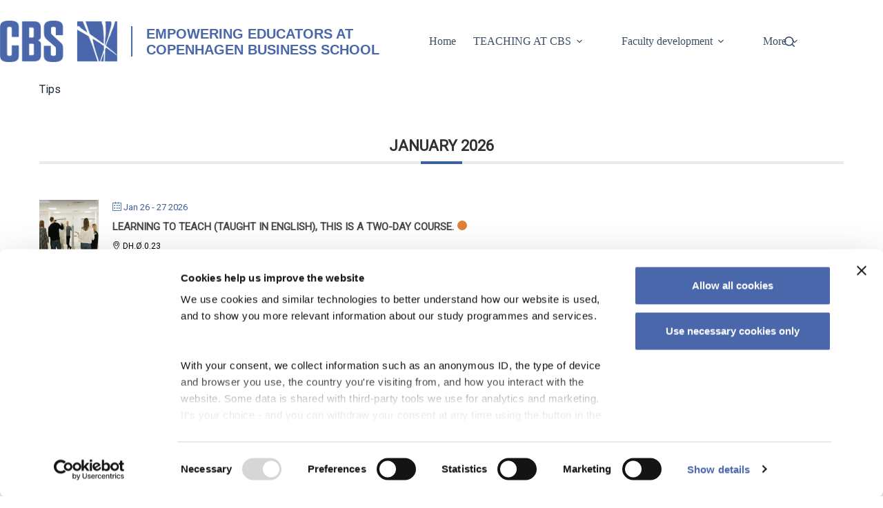

--- FILE ---
content_type: text/html; charset=UTF-8
request_url: https://teach.cbs.dk/mec-category/tips/
body_size: 45965
content:
<!doctype html>
<html lang="en-US">
<head>
	
	<meta charset="UTF-8">
	<meta name="viewport" content="width=device-width, initial-scale=1, maximum-scale=5, viewport-fit=cover">
	<link rel="profile" href="https://gmpg.org/xfn/11">

	<meta name='robots' content='index, follow, max-image-preview:large, max-snippet:-1, max-video-preview:-1' />

	<!-- This site is optimized with the Yoast SEO plugin v26.7 - https://yoast.com/wordpress/plugins/seo/ -->
	<title>Tips Archives - Educational Development and Quality</title>
	<link rel="canonical" href="https://teach.cbs.dk/mec-category/tips/" />
	<meta property="og:locale" content="en_US" />
	<meta property="og:type" content="article" />
	<meta property="og:title" content="Tips Archives - Educational Development and Quality" />
	<meta property="og:url" content="https://teach.cbs.dk/mec-category/tips/" />
	<meta property="og:site_name" content="Educational Development and Quality" />
	<meta name="twitter:card" content="summary_large_image" />
	<script type="application/ld+json" class="yoast-schema-graph">{"@context":"https://schema.org","@graph":[{"@type":"CollectionPage","@id":"https://teach.cbs.dk/mec-category/tips/","url":"https://teach.cbs.dk/mec-category/tips/","name":"Tips Archives - Educational Development and Quality","isPartOf":{"@id":"https://teach.cbs.dk/#website"},"primaryImageOfPage":{"@id":"https://teach.cbs.dk/mec-category/tips/#primaryimage"},"image":{"@id":"https://teach.cbs.dk/mec-category/tips/#primaryimage"},"thumbnailUrl":"https://teach.cbs.dk/wp-content/uploads/2022/09/learning-to-teach.png","breadcrumb":{"@id":"https://teach.cbs.dk/mec-category/tips/#breadcrumb"},"inLanguage":"en-US"},{"@type":"ImageObject","inLanguage":"en-US","@id":"https://teach.cbs.dk/mec-category/tips/#primaryimage","url":"https://teach.cbs.dk/wp-content/uploads/2022/09/learning-to-teach.png","contentUrl":"https://teach.cbs.dk/wp-content/uploads/2022/09/learning-to-teach.png","width":500,"height":400},{"@type":"BreadcrumbList","@id":"https://teach.cbs.dk/mec-category/tips/#breadcrumb","itemListElement":[{"@type":"ListItem","position":1,"name":"Home","item":"https://teach.cbs.dk/"},{"@type":"ListItem","position":2,"name":"Tips"}]},{"@type":"WebSite","@id":"https://teach.cbs.dk/#website","url":"https://teach.cbs.dk/","name":"Educational Development and Quality","description":"Copenhagen Business School","publisher":{"@id":"https://teach.cbs.dk/#organization"},"potentialAction":[{"@type":"SearchAction","target":{"@type":"EntryPoint","urlTemplate":"https://teach.cbs.dk/?s={search_term_string}"},"query-input":{"@type":"PropertyValueSpecification","valueRequired":true,"valueName":"search_term_string"}}],"inLanguage":"en-US"},{"@type":"Organization","@id":"https://teach.cbs.dk/#organization","name":"Educational Development and Quality","url":"https://teach.cbs.dk/","logo":{"@type":"ImageObject","inLanguage":"en-US","@id":"https://teach.cbs.dk/#/schema/logo/image/","url":"https://teach.cbs.dk/wp-content/uploads/2023/04/CBSlogo_rgb_blue.png","contentUrl":"https://teach.cbs.dk/wp-content/uploads/2023/04/CBSlogo_rgb_blue.png","width":772,"height":273,"caption":"Educational Development and Quality"},"image":{"@id":"https://teach.cbs.dk/#/schema/logo/image/"}}]}</script>
	<!-- / Yoast SEO plugin. -->


<link rel='dns-prefetch' href='//www.googletagmanager.com' />
<link rel='dns-prefetch' href='//fonts.googleapis.com' />
<link rel="alternate" type="application/rss+xml" title="Educational Development and Quality &raquo; Feed" href="https://teach.cbs.dk/feed/" />
<link rel="alternate" type="application/rss+xml" title="Educational Development and Quality &raquo; Comments Feed" href="https://teach.cbs.dk/comments/feed/" />
<link rel="alternate" type="application/rss+xml" title="Educational Development and Quality &raquo; Tips Category Feed" href="https://teach.cbs.dk/mec-category/tips/feed/" />
<style id='wp-img-auto-sizes-contain-inline-css'>
img:is([sizes=auto i],[sizes^="auto," i]){contain-intrinsic-size:3000px 1500px}
/*# sourceURL=wp-img-auto-sizes-contain-inline-css */
</style>
<link rel='stylesheet' id='mec-select2-style-css' href='https://teach.cbs.dk/wp-content/plugins/modern-events-calendar-lite/assets/packages/select2/select2.min.css?ver=6.5.6' media='all' />
<link rel='stylesheet' id='mec-font-icons-css' href='https://teach.cbs.dk/wp-content/plugins/modern-events-calendar-lite/assets/css/iconfonts.css?ver=6.9' media='all' />
<link rel='stylesheet' id='mec-frontend-style-css' href='https://teach.cbs.dk/wp-content/plugins/modern-events-calendar-lite/assets/css/frontend.min.css?ver=6.5.6' media='all' />
<link rel='stylesheet' id='accessibility-css' href='https://teach.cbs.dk/wp-content/plugins/modern-events-calendar-lite/assets/css/a11y.min.css?ver=6.5.6' media='all' />
<link rel='stylesheet' id='mec-tooltip-style-css' href='https://teach.cbs.dk/wp-content/plugins/modern-events-calendar-lite/assets/packages/tooltip/tooltip.css?ver=6.9' media='all' />
<link rel='stylesheet' id='mec-tooltip-shadow-style-css' href='https://teach.cbs.dk/wp-content/plugins/modern-events-calendar-lite/assets/packages/tooltip/tooltipster-sideTip-shadow.min.css?ver=6.9' media='all' />
<link rel='stylesheet' id='featherlight-css' href='https://teach.cbs.dk/wp-content/plugins/modern-events-calendar-lite/assets/packages/featherlight/featherlight.css?ver=6.9' media='all' />
<link rel='stylesheet' id='mec-custom-google-font-css' href='https://fonts.googleapis.com/css?family=Roboto%3A100%2C+100italic%2C+300%2C+300italic%2C+regular%2C+italic%2C+500%2C+500italic%2C+700%2C+700italic%2C+900%2C+900italic%2C+%7CRoboto%3A900italic%2C+900italic%2C+900italic%2C+900italic%2C+900italic%2C+900italic%2C+900italic%2C+900italic%2C+900italic%2C+900italic%2C+900italic%2C+900italic%2C+&#038;subset=latin%2Clatin-ext' media='all' />
<link rel='stylesheet' id='mec-lity-style-css' href='https://teach.cbs.dk/wp-content/plugins/modern-events-calendar-lite/assets/packages/lity/lity.min.css?ver=6.9' media='all' />
<link rel='stylesheet' id='mec-general-calendar-style-css' href='https://teach.cbs.dk/wp-content/plugins/modern-events-calendar-lite/assets/css/mec-general-calendar.css?ver=6.9' media='all' />
<link rel='stylesheet' id='wp-block-library-css' href='https://teach.cbs.dk/wp-includes/css/dist/block-library/style.min.css?ver=6.9' media='all' />
<style id='global-styles-inline-css'>
:root{--wp--preset--aspect-ratio--square: 1;--wp--preset--aspect-ratio--4-3: 4/3;--wp--preset--aspect-ratio--3-4: 3/4;--wp--preset--aspect-ratio--3-2: 3/2;--wp--preset--aspect-ratio--2-3: 2/3;--wp--preset--aspect-ratio--16-9: 16/9;--wp--preset--aspect-ratio--9-16: 9/16;--wp--preset--color--black: #000000;--wp--preset--color--cyan-bluish-gray: #abb8c3;--wp--preset--color--white: #ffffff;--wp--preset--color--pale-pink: #f78da7;--wp--preset--color--vivid-red: #cf2e2e;--wp--preset--color--luminous-vivid-orange: #ff6900;--wp--preset--color--luminous-vivid-amber: #fcb900;--wp--preset--color--light-green-cyan: #7bdcb5;--wp--preset--color--vivid-green-cyan: #00d084;--wp--preset--color--pale-cyan-blue: #8ed1fc;--wp--preset--color--vivid-cyan-blue: #0693e3;--wp--preset--color--vivid-purple: #9b51e0;--wp--preset--color--palette-color-1: var(--theme-palette-color-1, #4967AA);--wp--preset--color--palette-color-2: var(--theme-palette-color-2, #4967AA);--wp--preset--color--palette-color-3: var(--theme-palette-color-3, #3A4F66);--wp--preset--color--palette-color-4: var(--theme-palette-color-4, #192a3d);--wp--preset--color--palette-color-5: var(--theme-palette-color-5, #e1e8ed);--wp--preset--color--palette-color-6: var(--theme-palette-color-6, #f2f5f7);--wp--preset--color--palette-color-7: var(--theme-palette-color-7, #FAFBFC);--wp--preset--color--palette-color-8: var(--theme-palette-color-8, #ffffff);--wp--preset--gradient--vivid-cyan-blue-to-vivid-purple: linear-gradient(135deg,rgb(6,147,227) 0%,rgb(155,81,224) 100%);--wp--preset--gradient--light-green-cyan-to-vivid-green-cyan: linear-gradient(135deg,rgb(122,220,180) 0%,rgb(0,208,130) 100%);--wp--preset--gradient--luminous-vivid-amber-to-luminous-vivid-orange: linear-gradient(135deg,rgb(252,185,0) 0%,rgb(255,105,0) 100%);--wp--preset--gradient--luminous-vivid-orange-to-vivid-red: linear-gradient(135deg,rgb(255,105,0) 0%,rgb(207,46,46) 100%);--wp--preset--gradient--very-light-gray-to-cyan-bluish-gray: linear-gradient(135deg,rgb(238,238,238) 0%,rgb(169,184,195) 100%);--wp--preset--gradient--cool-to-warm-spectrum: linear-gradient(135deg,rgb(74,234,220) 0%,rgb(151,120,209) 20%,rgb(207,42,186) 40%,rgb(238,44,130) 60%,rgb(251,105,98) 80%,rgb(254,248,76) 100%);--wp--preset--gradient--blush-light-purple: linear-gradient(135deg,rgb(255,206,236) 0%,rgb(152,150,240) 100%);--wp--preset--gradient--blush-bordeaux: linear-gradient(135deg,rgb(254,205,165) 0%,rgb(254,45,45) 50%,rgb(107,0,62) 100%);--wp--preset--gradient--luminous-dusk: linear-gradient(135deg,rgb(255,203,112) 0%,rgb(199,81,192) 50%,rgb(65,88,208) 100%);--wp--preset--gradient--pale-ocean: linear-gradient(135deg,rgb(255,245,203) 0%,rgb(182,227,212) 50%,rgb(51,167,181) 100%);--wp--preset--gradient--electric-grass: linear-gradient(135deg,rgb(202,248,128) 0%,rgb(113,206,126) 100%);--wp--preset--gradient--midnight: linear-gradient(135deg,rgb(2,3,129) 0%,rgb(40,116,252) 100%);--wp--preset--gradient--juicy-peach: linear-gradient(to right, #ffecd2 0%, #fcb69f 100%);--wp--preset--gradient--young-passion: linear-gradient(to right, #ff8177 0%, #ff867a 0%, #ff8c7f 21%, #f99185 52%, #cf556c 78%, #b12a5b 100%);--wp--preset--gradient--true-sunset: linear-gradient(to right, #fa709a 0%, #fee140 100%);--wp--preset--gradient--morpheus-den: linear-gradient(to top, #30cfd0 0%, #330867 100%);--wp--preset--gradient--plum-plate: linear-gradient(135deg, #667eea 0%, #764ba2 100%);--wp--preset--gradient--aqua-splash: linear-gradient(15deg, #13547a 0%, #80d0c7 100%);--wp--preset--gradient--love-kiss: linear-gradient(to top, #ff0844 0%, #ffb199 100%);--wp--preset--gradient--new-retrowave: linear-gradient(to top, #3b41c5 0%, #a981bb 49%, #ffc8a9 100%);--wp--preset--gradient--plum-bath: linear-gradient(to top, #cc208e 0%, #6713d2 100%);--wp--preset--gradient--high-flight: linear-gradient(to right, #0acffe 0%, #495aff 100%);--wp--preset--gradient--teen-party: linear-gradient(-225deg, #FF057C 0%, #8D0B93 50%, #321575 100%);--wp--preset--gradient--fabled-sunset: linear-gradient(-225deg, #231557 0%, #44107A 29%, #FF1361 67%, #FFF800 100%);--wp--preset--gradient--arielle-smile: radial-gradient(circle 248px at center, #16d9e3 0%, #30c7ec 47%, #46aef7 100%);--wp--preset--gradient--itmeo-branding: linear-gradient(180deg, #2af598 0%, #009efd 100%);--wp--preset--gradient--deep-blue: linear-gradient(to right, #6a11cb 0%, #2575fc 100%);--wp--preset--gradient--strong-bliss: linear-gradient(to right, #f78ca0 0%, #f9748f 19%, #fd868c 60%, #fe9a8b 100%);--wp--preset--gradient--sweet-period: linear-gradient(to top, #3f51b1 0%, #5a55ae 13%, #7b5fac 25%, #8f6aae 38%, #a86aa4 50%, #cc6b8e 62%, #f18271 75%, #f3a469 87%, #f7c978 100%);--wp--preset--gradient--purple-division: linear-gradient(to top, #7028e4 0%, #e5b2ca 100%);--wp--preset--gradient--cold-evening: linear-gradient(to top, #0c3483 0%, #a2b6df 100%, #6b8cce 100%, #a2b6df 100%);--wp--preset--gradient--mountain-rock: linear-gradient(to right, #868f96 0%, #596164 100%);--wp--preset--gradient--desert-hump: linear-gradient(to top, #c79081 0%, #dfa579 100%);--wp--preset--gradient--ethernal-constance: linear-gradient(to top, #09203f 0%, #537895 100%);--wp--preset--gradient--happy-memories: linear-gradient(-60deg, #ff5858 0%, #f09819 100%);--wp--preset--gradient--grown-early: linear-gradient(to top, #0ba360 0%, #3cba92 100%);--wp--preset--gradient--morning-salad: linear-gradient(-225deg, #B7F8DB 0%, #50A7C2 100%);--wp--preset--gradient--night-call: linear-gradient(-225deg, #AC32E4 0%, #7918F2 48%, #4801FF 100%);--wp--preset--gradient--mind-crawl: linear-gradient(-225deg, #473B7B 0%, #3584A7 51%, #30D2BE 100%);--wp--preset--gradient--angel-care: linear-gradient(-225deg, #FFE29F 0%, #FFA99F 48%, #FF719A 100%);--wp--preset--gradient--juicy-cake: linear-gradient(to top, #e14fad 0%, #f9d423 100%);--wp--preset--gradient--rich-metal: linear-gradient(to right, #d7d2cc 0%, #304352 100%);--wp--preset--gradient--mole-hall: linear-gradient(-20deg, #616161 0%, #9bc5c3 100%);--wp--preset--gradient--cloudy-knoxville: linear-gradient(120deg, #fdfbfb 0%, #ebedee 100%);--wp--preset--gradient--soft-grass: linear-gradient(to top, #c1dfc4 0%, #deecdd 100%);--wp--preset--gradient--saint-petersburg: linear-gradient(135deg, #f5f7fa 0%, #c3cfe2 100%);--wp--preset--gradient--everlasting-sky: linear-gradient(135deg, #fdfcfb 0%, #e2d1c3 100%);--wp--preset--gradient--kind-steel: linear-gradient(-20deg, #e9defa 0%, #fbfcdb 100%);--wp--preset--gradient--over-sun: linear-gradient(60deg, #abecd6 0%, #fbed96 100%);--wp--preset--gradient--premium-white: linear-gradient(to top, #d5d4d0 0%, #d5d4d0 1%, #eeeeec 31%, #efeeec 75%, #e9e9e7 100%);--wp--preset--gradient--clean-mirror: linear-gradient(45deg, #93a5cf 0%, #e4efe9 100%);--wp--preset--gradient--wild-apple: linear-gradient(to top, #d299c2 0%, #fef9d7 100%);--wp--preset--gradient--snow-again: linear-gradient(to top, #e6e9f0 0%, #eef1f5 100%);--wp--preset--gradient--confident-cloud: linear-gradient(to top, #dad4ec 0%, #dad4ec 1%, #f3e7e9 100%);--wp--preset--gradient--glass-water: linear-gradient(to top, #dfe9f3 0%, white 100%);--wp--preset--gradient--perfect-white: linear-gradient(-225deg, #E3FDF5 0%, #FFE6FA 100%);--wp--preset--font-size--small: 13px;--wp--preset--font-size--medium: 20px;--wp--preset--font-size--large: clamp(22px, 1.375rem + ((1vw - 3.2px) * 0.625), 30px);--wp--preset--font-size--x-large: clamp(30px, 1.875rem + ((1vw - 3.2px) * 1.563), 50px);--wp--preset--font-size--xx-large: clamp(45px, 2.813rem + ((1vw - 3.2px) * 2.734), 80px);--wp--preset--spacing--20: 0.44rem;--wp--preset--spacing--30: 0.67rem;--wp--preset--spacing--40: 1rem;--wp--preset--spacing--50: 1.5rem;--wp--preset--spacing--60: 2.25rem;--wp--preset--spacing--70: 3.38rem;--wp--preset--spacing--80: 5.06rem;--wp--preset--shadow--natural: 6px 6px 9px rgba(0, 0, 0, 0.2);--wp--preset--shadow--deep: 12px 12px 50px rgba(0, 0, 0, 0.4);--wp--preset--shadow--sharp: 6px 6px 0px rgba(0, 0, 0, 0.2);--wp--preset--shadow--outlined: 6px 6px 0px -3px rgb(255, 255, 255), 6px 6px rgb(0, 0, 0);--wp--preset--shadow--crisp: 6px 6px 0px rgb(0, 0, 0);}:root { --wp--style--global--content-size: var(--theme-block-max-width);--wp--style--global--wide-size: var(--theme-block-wide-max-width); }:where(body) { margin: 0; }.wp-site-blocks > .alignleft { float: left; margin-right: 2em; }.wp-site-blocks > .alignright { float: right; margin-left: 2em; }.wp-site-blocks > .aligncenter { justify-content: center; margin-left: auto; margin-right: auto; }:where(.wp-site-blocks) > * { margin-block-start: var(--theme-content-spacing); margin-block-end: 0; }:where(.wp-site-blocks) > :first-child { margin-block-start: 0; }:where(.wp-site-blocks) > :last-child { margin-block-end: 0; }:root { --wp--style--block-gap: var(--theme-content-spacing); }:root :where(.is-layout-flow) > :first-child{margin-block-start: 0;}:root :where(.is-layout-flow) > :last-child{margin-block-end: 0;}:root :where(.is-layout-flow) > *{margin-block-start: var(--theme-content-spacing);margin-block-end: 0;}:root :where(.is-layout-constrained) > :first-child{margin-block-start: 0;}:root :where(.is-layout-constrained) > :last-child{margin-block-end: 0;}:root :where(.is-layout-constrained) > *{margin-block-start: var(--theme-content-spacing);margin-block-end: 0;}:root :where(.is-layout-flex){gap: var(--theme-content-spacing);}:root :where(.is-layout-grid){gap: var(--theme-content-spacing);}.is-layout-flow > .alignleft{float: left;margin-inline-start: 0;margin-inline-end: 2em;}.is-layout-flow > .alignright{float: right;margin-inline-start: 2em;margin-inline-end: 0;}.is-layout-flow > .aligncenter{margin-left: auto !important;margin-right: auto !important;}.is-layout-constrained > .alignleft{float: left;margin-inline-start: 0;margin-inline-end: 2em;}.is-layout-constrained > .alignright{float: right;margin-inline-start: 2em;margin-inline-end: 0;}.is-layout-constrained > .aligncenter{margin-left: auto !important;margin-right: auto !important;}.is-layout-constrained > :where(:not(.alignleft):not(.alignright):not(.alignfull)){max-width: var(--wp--style--global--content-size);margin-left: auto !important;margin-right: auto !important;}.is-layout-constrained > .alignwide{max-width: var(--wp--style--global--wide-size);}body .is-layout-flex{display: flex;}.is-layout-flex{flex-wrap: wrap;align-items: center;}.is-layout-flex > :is(*, div){margin: 0;}body .is-layout-grid{display: grid;}.is-layout-grid > :is(*, div){margin: 0;}body{padding-top: 0px;padding-right: 0px;padding-bottom: 0px;padding-left: 0px;}:root :where(.wp-element-button, .wp-block-button__link){font-style: inherit;font-weight: inherit;letter-spacing: inherit;text-transform: inherit;}.has-black-color{color: var(--wp--preset--color--black) !important;}.has-cyan-bluish-gray-color{color: var(--wp--preset--color--cyan-bluish-gray) !important;}.has-white-color{color: var(--wp--preset--color--white) !important;}.has-pale-pink-color{color: var(--wp--preset--color--pale-pink) !important;}.has-vivid-red-color{color: var(--wp--preset--color--vivid-red) !important;}.has-luminous-vivid-orange-color{color: var(--wp--preset--color--luminous-vivid-orange) !important;}.has-luminous-vivid-amber-color{color: var(--wp--preset--color--luminous-vivid-amber) !important;}.has-light-green-cyan-color{color: var(--wp--preset--color--light-green-cyan) !important;}.has-vivid-green-cyan-color{color: var(--wp--preset--color--vivid-green-cyan) !important;}.has-pale-cyan-blue-color{color: var(--wp--preset--color--pale-cyan-blue) !important;}.has-vivid-cyan-blue-color{color: var(--wp--preset--color--vivid-cyan-blue) !important;}.has-vivid-purple-color{color: var(--wp--preset--color--vivid-purple) !important;}.has-palette-color-1-color{color: var(--wp--preset--color--palette-color-1) !important;}.has-palette-color-2-color{color: var(--wp--preset--color--palette-color-2) !important;}.has-palette-color-3-color{color: var(--wp--preset--color--palette-color-3) !important;}.has-palette-color-4-color{color: var(--wp--preset--color--palette-color-4) !important;}.has-palette-color-5-color{color: var(--wp--preset--color--palette-color-5) !important;}.has-palette-color-6-color{color: var(--wp--preset--color--palette-color-6) !important;}.has-palette-color-7-color{color: var(--wp--preset--color--palette-color-7) !important;}.has-palette-color-8-color{color: var(--wp--preset--color--palette-color-8) !important;}.has-black-background-color{background-color: var(--wp--preset--color--black) !important;}.has-cyan-bluish-gray-background-color{background-color: var(--wp--preset--color--cyan-bluish-gray) !important;}.has-white-background-color{background-color: var(--wp--preset--color--white) !important;}.has-pale-pink-background-color{background-color: var(--wp--preset--color--pale-pink) !important;}.has-vivid-red-background-color{background-color: var(--wp--preset--color--vivid-red) !important;}.has-luminous-vivid-orange-background-color{background-color: var(--wp--preset--color--luminous-vivid-orange) !important;}.has-luminous-vivid-amber-background-color{background-color: var(--wp--preset--color--luminous-vivid-amber) !important;}.has-light-green-cyan-background-color{background-color: var(--wp--preset--color--light-green-cyan) !important;}.has-vivid-green-cyan-background-color{background-color: var(--wp--preset--color--vivid-green-cyan) !important;}.has-pale-cyan-blue-background-color{background-color: var(--wp--preset--color--pale-cyan-blue) !important;}.has-vivid-cyan-blue-background-color{background-color: var(--wp--preset--color--vivid-cyan-blue) !important;}.has-vivid-purple-background-color{background-color: var(--wp--preset--color--vivid-purple) !important;}.has-palette-color-1-background-color{background-color: var(--wp--preset--color--palette-color-1) !important;}.has-palette-color-2-background-color{background-color: var(--wp--preset--color--palette-color-2) !important;}.has-palette-color-3-background-color{background-color: var(--wp--preset--color--palette-color-3) !important;}.has-palette-color-4-background-color{background-color: var(--wp--preset--color--palette-color-4) !important;}.has-palette-color-5-background-color{background-color: var(--wp--preset--color--palette-color-5) !important;}.has-palette-color-6-background-color{background-color: var(--wp--preset--color--palette-color-6) !important;}.has-palette-color-7-background-color{background-color: var(--wp--preset--color--palette-color-7) !important;}.has-palette-color-8-background-color{background-color: var(--wp--preset--color--palette-color-8) !important;}.has-black-border-color{border-color: var(--wp--preset--color--black) !important;}.has-cyan-bluish-gray-border-color{border-color: var(--wp--preset--color--cyan-bluish-gray) !important;}.has-white-border-color{border-color: var(--wp--preset--color--white) !important;}.has-pale-pink-border-color{border-color: var(--wp--preset--color--pale-pink) !important;}.has-vivid-red-border-color{border-color: var(--wp--preset--color--vivid-red) !important;}.has-luminous-vivid-orange-border-color{border-color: var(--wp--preset--color--luminous-vivid-orange) !important;}.has-luminous-vivid-amber-border-color{border-color: var(--wp--preset--color--luminous-vivid-amber) !important;}.has-light-green-cyan-border-color{border-color: var(--wp--preset--color--light-green-cyan) !important;}.has-vivid-green-cyan-border-color{border-color: var(--wp--preset--color--vivid-green-cyan) !important;}.has-pale-cyan-blue-border-color{border-color: var(--wp--preset--color--pale-cyan-blue) !important;}.has-vivid-cyan-blue-border-color{border-color: var(--wp--preset--color--vivid-cyan-blue) !important;}.has-vivid-purple-border-color{border-color: var(--wp--preset--color--vivid-purple) !important;}.has-palette-color-1-border-color{border-color: var(--wp--preset--color--palette-color-1) !important;}.has-palette-color-2-border-color{border-color: var(--wp--preset--color--palette-color-2) !important;}.has-palette-color-3-border-color{border-color: var(--wp--preset--color--palette-color-3) !important;}.has-palette-color-4-border-color{border-color: var(--wp--preset--color--palette-color-4) !important;}.has-palette-color-5-border-color{border-color: var(--wp--preset--color--palette-color-5) !important;}.has-palette-color-6-border-color{border-color: var(--wp--preset--color--palette-color-6) !important;}.has-palette-color-7-border-color{border-color: var(--wp--preset--color--palette-color-7) !important;}.has-palette-color-8-border-color{border-color: var(--wp--preset--color--palette-color-8) !important;}.has-vivid-cyan-blue-to-vivid-purple-gradient-background{background: var(--wp--preset--gradient--vivid-cyan-blue-to-vivid-purple) !important;}.has-light-green-cyan-to-vivid-green-cyan-gradient-background{background: var(--wp--preset--gradient--light-green-cyan-to-vivid-green-cyan) !important;}.has-luminous-vivid-amber-to-luminous-vivid-orange-gradient-background{background: var(--wp--preset--gradient--luminous-vivid-amber-to-luminous-vivid-orange) !important;}.has-luminous-vivid-orange-to-vivid-red-gradient-background{background: var(--wp--preset--gradient--luminous-vivid-orange-to-vivid-red) !important;}.has-very-light-gray-to-cyan-bluish-gray-gradient-background{background: var(--wp--preset--gradient--very-light-gray-to-cyan-bluish-gray) !important;}.has-cool-to-warm-spectrum-gradient-background{background: var(--wp--preset--gradient--cool-to-warm-spectrum) !important;}.has-blush-light-purple-gradient-background{background: var(--wp--preset--gradient--blush-light-purple) !important;}.has-blush-bordeaux-gradient-background{background: var(--wp--preset--gradient--blush-bordeaux) !important;}.has-luminous-dusk-gradient-background{background: var(--wp--preset--gradient--luminous-dusk) !important;}.has-pale-ocean-gradient-background{background: var(--wp--preset--gradient--pale-ocean) !important;}.has-electric-grass-gradient-background{background: var(--wp--preset--gradient--electric-grass) !important;}.has-midnight-gradient-background{background: var(--wp--preset--gradient--midnight) !important;}.has-juicy-peach-gradient-background{background: var(--wp--preset--gradient--juicy-peach) !important;}.has-young-passion-gradient-background{background: var(--wp--preset--gradient--young-passion) !important;}.has-true-sunset-gradient-background{background: var(--wp--preset--gradient--true-sunset) !important;}.has-morpheus-den-gradient-background{background: var(--wp--preset--gradient--morpheus-den) !important;}.has-plum-plate-gradient-background{background: var(--wp--preset--gradient--plum-plate) !important;}.has-aqua-splash-gradient-background{background: var(--wp--preset--gradient--aqua-splash) !important;}.has-love-kiss-gradient-background{background: var(--wp--preset--gradient--love-kiss) !important;}.has-new-retrowave-gradient-background{background: var(--wp--preset--gradient--new-retrowave) !important;}.has-plum-bath-gradient-background{background: var(--wp--preset--gradient--plum-bath) !important;}.has-high-flight-gradient-background{background: var(--wp--preset--gradient--high-flight) !important;}.has-teen-party-gradient-background{background: var(--wp--preset--gradient--teen-party) !important;}.has-fabled-sunset-gradient-background{background: var(--wp--preset--gradient--fabled-sunset) !important;}.has-arielle-smile-gradient-background{background: var(--wp--preset--gradient--arielle-smile) !important;}.has-itmeo-branding-gradient-background{background: var(--wp--preset--gradient--itmeo-branding) !important;}.has-deep-blue-gradient-background{background: var(--wp--preset--gradient--deep-blue) !important;}.has-strong-bliss-gradient-background{background: var(--wp--preset--gradient--strong-bliss) !important;}.has-sweet-period-gradient-background{background: var(--wp--preset--gradient--sweet-period) !important;}.has-purple-division-gradient-background{background: var(--wp--preset--gradient--purple-division) !important;}.has-cold-evening-gradient-background{background: var(--wp--preset--gradient--cold-evening) !important;}.has-mountain-rock-gradient-background{background: var(--wp--preset--gradient--mountain-rock) !important;}.has-desert-hump-gradient-background{background: var(--wp--preset--gradient--desert-hump) !important;}.has-ethernal-constance-gradient-background{background: var(--wp--preset--gradient--ethernal-constance) !important;}.has-happy-memories-gradient-background{background: var(--wp--preset--gradient--happy-memories) !important;}.has-grown-early-gradient-background{background: var(--wp--preset--gradient--grown-early) !important;}.has-morning-salad-gradient-background{background: var(--wp--preset--gradient--morning-salad) !important;}.has-night-call-gradient-background{background: var(--wp--preset--gradient--night-call) !important;}.has-mind-crawl-gradient-background{background: var(--wp--preset--gradient--mind-crawl) !important;}.has-angel-care-gradient-background{background: var(--wp--preset--gradient--angel-care) !important;}.has-juicy-cake-gradient-background{background: var(--wp--preset--gradient--juicy-cake) !important;}.has-rich-metal-gradient-background{background: var(--wp--preset--gradient--rich-metal) !important;}.has-mole-hall-gradient-background{background: var(--wp--preset--gradient--mole-hall) !important;}.has-cloudy-knoxville-gradient-background{background: var(--wp--preset--gradient--cloudy-knoxville) !important;}.has-soft-grass-gradient-background{background: var(--wp--preset--gradient--soft-grass) !important;}.has-saint-petersburg-gradient-background{background: var(--wp--preset--gradient--saint-petersburg) !important;}.has-everlasting-sky-gradient-background{background: var(--wp--preset--gradient--everlasting-sky) !important;}.has-kind-steel-gradient-background{background: var(--wp--preset--gradient--kind-steel) !important;}.has-over-sun-gradient-background{background: var(--wp--preset--gradient--over-sun) !important;}.has-premium-white-gradient-background{background: var(--wp--preset--gradient--premium-white) !important;}.has-clean-mirror-gradient-background{background: var(--wp--preset--gradient--clean-mirror) !important;}.has-wild-apple-gradient-background{background: var(--wp--preset--gradient--wild-apple) !important;}.has-snow-again-gradient-background{background: var(--wp--preset--gradient--snow-again) !important;}.has-confident-cloud-gradient-background{background: var(--wp--preset--gradient--confident-cloud) !important;}.has-glass-water-gradient-background{background: var(--wp--preset--gradient--glass-water) !important;}.has-perfect-white-gradient-background{background: var(--wp--preset--gradient--perfect-white) !important;}.has-small-font-size{font-size: var(--wp--preset--font-size--small) !important;}.has-medium-font-size{font-size: var(--wp--preset--font-size--medium) !important;}.has-large-font-size{font-size: var(--wp--preset--font-size--large) !important;}.has-x-large-font-size{font-size: var(--wp--preset--font-size--x-large) !important;}.has-xx-large-font-size{font-size: var(--wp--preset--font-size--xx-large) !important;}
:root :where(.wp-block-pullquote){font-size: clamp(0.984em, 0.984rem + ((1vw - 0.2em) * 0.645), 1.5em);line-height: 1.6;}
/*# sourceURL=global-styles-inline-css */
</style>
<link rel='stylesheet' id='widgetopts-styles-css' href='https://teach.cbs.dk/wp-content/plugins/widget-options/assets/css/widget-options.css?ver=4.1.3' media='all' />
<link rel='stylesheet' id='uagb-block-positioning-css-css' href='https://teach.cbs.dk/wp-content/plugins/ultimate-addons-for-gutenberg/assets/css/spectra-block-positioning.min.css?ver=2.19.17' media='all' />
<link rel='stylesheet' id='uagb-block-css-css' href='https://teach.cbs.dk/wp-content/uploads/uag-plugin/custom-style-blocks.css?ver=2.19.17' media='all' />
<link rel='stylesheet' id='ct-main-styles-css' href='https://teach.cbs.dk/wp-content/themes/blocksy/static/bundle/main.min.css?ver=2.1.23' media='all' />
<link rel='stylesheet' id='ct-page-title-styles-css' href='https://teach.cbs.dk/wp-content/themes/blocksy/static/bundle/page-title.min.css?ver=2.1.23' media='all' />
<link rel='stylesheet' id='ct-sidebar-styles-css' href='https://teach.cbs.dk/wp-content/themes/blocksy/static/bundle/sidebar.min.css?ver=2.1.23' media='all' />
<link rel='stylesheet' id='ct-wpforms-styles-css' href='https://teach.cbs.dk/wp-content/themes/blocksy/static/bundle/wpforms.min.css?ver=2.1.23' media='all' />
<link rel='stylesheet' id='bellows-css' href='https://teach.cbs.dk/wp-content/plugins/bellows-accordion-menu/assets/css/bellows.min.css?ver=1.4.4' media='all' />
<link rel='stylesheet' id='bellows-font-awesome-css' href='https://teach.cbs.dk/wp-content/plugins/bellows-accordion-menu/assets/css/fontawesome/css/font-awesome.min.css?ver=1.4.4' media='all' />
<link rel='stylesheet' id='bellows-vanilla-css' href='https://teach.cbs.dk/wp-content/plugins/bellows-accordion-menu/assets/css/skins/vanilla.css?ver=1.4.4' media='all' />
<script src="https://teach.cbs.dk/wp-includes/js/jquery/jquery.min.js?ver=3.7.1" id="jquery-core-js"></script>
<script src="https://teach.cbs.dk/wp-includes/js/jquery/jquery-migrate.min.js?ver=3.4.1" id="jquery-migrate-js"></script>
<script src="https://teach.cbs.dk/wp-content/plugins/modern-events-calendar-lite/assets/js/mec-general-calendar.js?ver=6.5.6" id="mec-general-calendar-script-js"></script>
<script id="mec-frontend-script-js-extra">
var mecdata = {"day":"day","days":"days","hour":"hour","hours":"hours","minute":"minute","minutes":"minutes","second":"second","seconds":"seconds","elementor_edit_mode":"no","recapcha_key":"","ajax_url":"https://teach.cbs.dk/wp-admin/admin-ajax.php","fes_nonce":"0db0d6824d","current_year":"2026","current_month":"01","datepicker_format":"dd-mm-yy&d-m-Y"};
//# sourceURL=mec-frontend-script-js-extra
</script>
<script src="https://teach.cbs.dk/wp-content/plugins/modern-events-calendar-lite/assets/js/frontend.js?ver=6.5.6" id="mec-frontend-script-js"></script>
<script src="https://teach.cbs.dk/wp-content/plugins/modern-events-calendar-lite/assets/js/events.js?ver=6.5.6" id="mec-events-script-js"></script>

<!-- Google tag (gtag.js) snippet added by Site Kit -->
<!-- Google Analytics snippet added by Site Kit -->
<script src="https://www.googletagmanager.com/gtag/js?id=GT-PLTZCTL" id="google_gtagjs-js" async></script>
<script id="google_gtagjs-js-after">
window.dataLayer = window.dataLayer || [];function gtag(){dataLayer.push(arguments);}
gtag("set","linker",{"domains":["teach.cbs.dk"]});
gtag("js", new Date());
gtag("set", "developer_id.dZTNiMT", true);
gtag("config", "GT-PLTZCTL");
//# sourceURL=google_gtagjs-js-after
</script>
<link rel="https://api.w.org/" href="https://teach.cbs.dk/wp-json/" /><link rel="alternate" title="JSON" type="application/json" href="https://teach.cbs.dk/wp-json/wp/v2/mec_category/36" /><link rel="EditURI" type="application/rsd+xml" title="RSD" href="https://teach.cbs.dk/xmlrpc.php?rsd" />
<meta name="generator" content="WordPress 6.9" />
<style id="bellows-custom-generated-css">
/* Status: Loaded from Transient */

</style><meta name="generator" content="Site Kit by Google 1.170.0" /><script id="Cookiebot" src="https://consent.cookiebot.com/uc.js" data-cbid="1c4af8c6-e22a-4fb3-9346-ff1c9fdf3a32" data-blockingmode="auto" type="text/javascript"></script><noscript><link rel='stylesheet' href='https://teach.cbs.dk/wp-content/themes/blocksy/static/bundle/no-scripts.min.css' type='text/css'></noscript>
<style id="ct-main-styles-inline-css">[data-header*="type-1"] .ct-header [data-id="logo"] .site-logo-container {--logo-max-height:60px;} [data-header*="type-1"] .ct-header [data-id="logo"] .site-title {--theme-font-weight:700;--theme-font-style:normal;--theme-font-size:25px;--theme-link-initial-color:var(--paletteColor4);} [data-header*="type-1"] .ct-header [data-id="menu"] > ul > li > a {--theme-font-weight:700;--theme-font-style:normal;--theme-text-transform:uppercase;--theme-font-size:12px;--theme-line-height:1.3;--theme-link-initial-color:var(--color);--theme-link-hover-color:#ffffff;} [data-header*="type-1"] .ct-header [data-id="menu"] {--menu-indicator-hover-color:var(--paletteColor1);--menu-indicator-active-color:var(--paletteColor1);} [data-header*="type-1"] .ct-header [data-id="menu"] .sub-menu .ct-menu-link {--theme-link-initial-color:#ffffff;--theme-link-hover-color:#e9f2f5;--theme-link-active-color:#e8f4fb;--theme-font-weight:500;--theme-font-style:normal;--theme-font-size:12px;} [data-header*="type-1"] .ct-header [data-id="menu"] .sub-menu {--dropdown-background-color:#4967AA;--dropdown-background-hover-color:#34414c;--dropdown-items-spacing:10px;--dropdown-divider:1px solid rgba(255, 255, 255, 0.1);--theme-box-shadow:0px 10px 20px rgba(41, 51, 61, 0.1);--theme-border-radius:0px 0px 2px 2px;} [data-header*="type-1"] .ct-header [data-row*="middle"] {--height:120px;background-color:var(--theme-palette-color-8);background-image:none;--theme-border-top:none;--theme-border-bottom:none;--theme-box-shadow:none;} [data-header*="type-1"] .ct-header [data-row*="middle"] > div {--theme-border-top:none;--theme-border-bottom:none;} [data-header*="type-1"] [data-id="mobile-menu"] {--theme-font-weight:700;--theme-font-style:normal;--theme-font-size:20px;--theme-link-initial-color:#ffffff;--mobile-menu-divider:none;} [data-header*="type-1"] #offcanvas {--theme-box-shadow:0px 0px 70px rgba(0, 0, 0, 0.35);--side-panel-width:500px;--panel-content-height:100%;} [data-header*="type-1"] #offcanvas .ct-panel-inner {background-color:rgba(18, 21, 25, 0.98);} [data-header*="type-1"] [data-id="search"] .ct-label {--theme-font-weight:600;--theme-font-style:normal;--theme-text-transform:uppercase;--theme-font-size:12px;} [data-header*="type-1"] #search-modal .ct-search-results {--theme-font-weight:500;--theme-font-style:normal;--theme-font-size:14px;--theme-line-height:1.4;} [data-header*="type-1"] #search-modal .ct-search-form {--theme-link-initial-color:#ffffff;--theme-form-text-initial-color:#ffffff;--theme-form-text-focus-color:#ffffff;--theme-form-field-border-initial-color:rgba(255, 255, 255, 0.2);--theme-button-text-initial-color:rgba(255, 255, 255, 0.7);--theme-button-text-hover-color:#ffffff;--theme-button-background-initial-color:var(--theme-palette-color-1);--theme-button-background-hover-color:var(--theme-palette-color-1);} [data-header*="type-1"] #search-modal {background-color:rgba(18, 21, 25, 0.98);} [data-header*="type-1"] .ct-header [data-id="text"] {--max-width:100%;--theme-font-size:15px;--theme-line-height:1.3;} [data-header*="type-1"] [data-id="trigger"] {--theme-icon-size:18px;--toggle-button-radius:3px;} [data-header*="type-1"] [data-id="trigger"]:not([data-design="simple"]) {--toggle-button-padding:10px;} [data-header*="type-1"] [data-id="trigger"] .ct-label {--theme-font-weight:600;--theme-font-style:normal;--theme-text-transform:uppercase;--theme-font-size:12px;} [data-header*="type-1"] {--header-height:120px;} [data-header*="type-1"] .ct-header {background-image:none;} [data-footer*="type-1"] .ct-footer [data-row*="bottom"] > div {--container-spacing:25px;--vertical-alignment:center;--theme-border:none;--theme-border-top:none;--theme-border-bottom:none;--grid-template-columns:initial;} [data-footer*="type-1"] .ct-footer [data-row*="bottom"] .widget-title {--theme-font-size:16px;--theme-heading-color:var(--paletteColor1);} [data-footer*="type-1"] .ct-footer [data-row*="bottom"] {--theme-border-top:none;--theme-border-bottom:none;background-color:transparent;} [data-footer*="type-1"] [data-column="widget-area-6"] .ct-widget {--theme-text-color:var(--paletteColor8);} [data-footer*="type-1"][data-footer*="reveal"] .site-main {--footer-box-shadow:0px 30px 50px rgba(0, 0, 0, 0.1);} [data-footer*="type-1"] .ct-footer {background-color:#4967AA;} [data-footer*="type-1"] footer.ct-container {--footer-container-bottom-offset:50px;--footer-container-padding:0px 35px;}:root {--theme-font-family:var(--theme-font-stack-default);--theme-font-weight:400;--theme-font-style:normal;--theme-text-transform:none;--theme-text-decoration:none;--theme-font-size:17px;--theme-line-height:1.65;--theme-letter-spacing:0em;--theme-button-font-weight:500;--theme-button-font-style:normal;--theme-button-font-size:15px;--has-classic-forms:var(--true);--has-modern-forms:var(--false);--theme-form-field-border-initial-color:var(--theme-border-color);--theme-form-field-border-focus-color:var(--theme-palette-color-1);--theme-form-selection-field-initial-color:var(--theme-border-color);--theme-form-selection-field-active-color:var(--theme-palette-color-1);--theme-palette-color-1:#4967AA;--theme-palette-color-2:#4967AA;--theme-palette-color-3:#3A4F66;--theme-palette-color-4:#192a3d;--theme-palette-color-5:#e1e8ed;--theme-palette-color-6:#f2f5f7;--theme-palette-color-7:#FAFBFC;--theme-palette-color-8:#ffffff;--theme-text-color:var(--theme-palette-color-3);--theme-link-initial-color:var(--paletteColor4);--theme-link-hover-color:#133c52;--theme-selection-text-color:#ffffff;--theme-selection-background-color:var(--paletteColor4);--theme-border-color:var(--theme-palette-color-5);--theme-headings-color:var(--theme-palette-color-4);--theme-content-spacing:1.5em;--theme-button-min-height:40px;--theme-button-text-initial-color:var(--paletteColor4);--theme-button-text-hover-color:var(--paletteColor4);--theme-button-background-initial-color:rgba(225, 232, 237, 0);--theme-button-background-hover-color:var(--paletteColor6);--theme-button-border-hover-color:var(--paletteColor4);--theme-button-border:2px solid var(--paletteColor4);--theme-button-border-radius:0px;--theme-button-padding:5px 10px;--theme-normal-container-max-width:1900px;--theme-content-vertical-spacing:44px;--theme-container-edge-spacing:90vw;--theme-narrow-container-max-width:713px;--theme-wide-offset:160px;}h1 {--theme-font-weight:700;--theme-font-style:normal;--theme-font-size:40px;--theme-line-height:1.5;}h2 {--theme-font-weight:700;--theme-font-style:normal;--theme-font-size:35px;--theme-line-height:1.5;}h3 {--theme-font-weight:700;--theme-font-style:normal;--theme-font-size:30px;--theme-line-height:1.5;}h4 {--theme-font-weight:700;--theme-font-style:normal;--theme-font-size:25px;--theme-line-height:1.5;}h5 {--theme-font-weight:700;--theme-font-style:normal;--theme-font-size:20px;--theme-line-height:1.5;}h6 {--theme-font-weight:700;--theme-font-style:normal;--theme-font-size:16px;--theme-line-height:1.5;}.wp-block-pullquote {--theme-font-family:Georgia;--theme-font-weight:600;--theme-font-style:normal;--theme-font-size:25px;}pre, code, samp, kbd {--theme-font-family:monospace;--theme-font-weight:400;--theme-font-style:normal;--theme-font-size:16px;}figcaption {--theme-font-size:14px;}.ct-sidebar .widget-title {--theme-font-size:20px;--theme-heading-color:#ffffff;}.ct-sidebar .ct-widget > *:not(.widget-title) {--theme-font-weight:400;--theme-font-style:normal;--theme-font-size:16px;}.ct-breadcrumbs {--theme-font-weight:600;--theme-font-style:normal;--theme-text-transform:uppercase;--theme-font-size:12px;}body {background-color:var(--paletteColor8);background-image:none;} [data-prefix="single_blog_post"] .entry-header .page-title {--theme-font-size:30px;} [data-prefix="single_blog_post"] .entry-header .entry-meta {--theme-font-weight:600;--theme-font-style:normal;--theme-text-transform:uppercase;--theme-font-size:12px;--theme-line-height:1.3;} [data-prefix="categories"] .entry-header .page-title {--theme-font-size:30px;} [data-prefix="categories"] .entry-header .entry-meta {--theme-font-weight:600;--theme-font-style:normal;--theme-text-transform:uppercase;--theme-font-size:12px;--theme-line-height:1.3;} [data-prefix="search"] .entry-header .page-title {--theme-font-size:30px;} [data-prefix="search"] .entry-header .entry-meta {--theme-font-weight:600;--theme-font-style:normal;--theme-text-transform:uppercase;--theme-font-size:12px;--theme-line-height:1.3;} [data-prefix="author"] .entry-header .page-title {--theme-font-size:30px;} [data-prefix="author"] .entry-header .entry-meta {--theme-font-weight:600;--theme-font-style:normal;--theme-text-transform:uppercase;--theme-font-size:12px;--theme-line-height:1.3;} [data-prefix="author"] .hero-section[data-type="type-2"] {background-color:var(--theme-palette-color-6);background-image:none;--container-padding:50px 0px;} [data-prefix="single_page"] .entry-header .page-title {--theme-font-size:30px;} [data-prefix="single_page"] .entry-header .entry-meta {--theme-font-weight:600;--theme-font-style:normal;--theme-text-transform:uppercase;--theme-font-size:12px;--theme-line-height:1.3;} [data-prefix="blog_single"] .entry-header .page-title {--theme-font-size:30px;--theme-heading-color:#ffffff;} [data-prefix="blog_single"] .entry-header .entry-meta {--theme-font-weight:600;--theme-font-style:normal;--theme-text-transform:uppercase;--theme-font-size:12px;--theme-line-height:1.3;--theme-text-color:#ffffff;--theme-link-hover-color:var(--paletteColor8);} [data-prefix="blog_single"] .entry-header .page-description {--theme-text-color:#ffffff;} [data-prefix="blog_single"] .hero-section[data-type="type-2"] > figure .ct-media-container:after {background-color:rgba(0, 0, 0, 0.5);} [data-prefix="blog_single"] .hero-section[data-type="type-2"] {background-color:var(--theme-palette-color-6);background-image:none;--container-padding:50px 0px;} [data-prefix="blog_archive"] .entry-header .page-title {--theme-font-size:30px;--theme-heading-color:#ffffff;} [data-prefix="blog_archive"] .entry-header .entry-meta {--theme-font-weight:600;--theme-font-style:normal;--theme-text-transform:uppercase;--theme-font-size:12px;--theme-line-height:1.3;} [data-prefix="blog_archive"] .entry-header .ct-breadcrumbs {--theme-text-color:var(--paletteColor8);--theme-link-hover-color:var(--theme-palette-color-5);} [data-prefix="blog_archive"] .hero-section[data-type="type-2"] {background-color:var(--paletteColor2);background-image:none;--container-padding:50px 0px;} [data-prefix="case_single"] .entry-header .page-title {--theme-font-size:30px;} [data-prefix="case_single"] .entry-header .entry-meta {--theme-font-weight:600;--theme-font-style:normal;--theme-text-transform:uppercase;--theme-font-size:12px;--theme-line-height:1.3;} [data-prefix="case_archive"] .entry-header .page-title {--theme-font-size:30px;--theme-heading-color:#ffffff;} [data-prefix="case_archive"] .entry-header .entry-meta {--theme-font-weight:600;--theme-font-style:normal;--theme-text-transform:uppercase;--theme-font-size:12px;--theme-line-height:1.3;} [data-prefix="case_archive"] .hero-section[data-type="type-2"] {background-color:var(--theme-palette-color-2);background-image:none;--container-padding:50px 0px;} [data-prefix="blog"] .entries {--grid-template-columns:repeat(3, minmax(0, 1fr));} [data-prefix="blog"] .entry-card .entry-title {--theme-font-size:20px;--theme-line-height:1.3;} [data-prefix="blog"] .entry-card .entry-meta {--theme-font-weight:600;--theme-font-style:normal;--theme-text-transform:uppercase;--theme-font-size:12px;} [data-prefix="blog"] .entry-card {background-color:var(--theme-palette-color-8);--theme-box-shadow:0px 12px 18px -6px rgba(34, 56, 101, 0.04);--text-horizontal-alignment:left;--horizontal-alignment:left;} [data-prefix="blog"] [data-archive="default"] .card-content .entry-meta[data-id="pSUYoB"] {--card-element-spacing:15px;} [data-prefix="blog"] [data-archive="default"] .card-content .ct-media-container {--card-element-spacing:30px;} [data-prefix="blog"] [data-archive="default"] .card-content .entry-meta[data-id="r2B1kk"] {--card-element-spacing:15px;} [data-prefix="categories"] .entries {--grid-template-columns:repeat(3, minmax(0, 1fr));} [data-prefix="categories"] .entry-card .entry-title {--theme-font-size:20px;--theme-line-height:1.3;} [data-prefix="categories"] .entry-card .entry-meta {--theme-font-weight:600;--theme-font-style:normal;--theme-text-transform:uppercase;--theme-font-size:12px;} [data-prefix="categories"] .entry-card {background-color:var(--theme-palette-color-8);--theme-box-shadow:0px 12px 18px -6px rgba(34, 56, 101, 0.04);} [data-prefix="author"] .entries {--grid-template-columns:repeat(3, minmax(0, 1fr));} [data-prefix="author"] .entry-card .entry-title {--theme-font-size:20px;--theme-line-height:1.3;} [data-prefix="author"] .entry-card .entry-meta {--theme-font-weight:600;--theme-font-style:normal;--theme-text-transform:uppercase;--theme-font-size:12px;} [data-prefix="author"] .entry-card {background-color:var(--theme-palette-color-8);--theme-box-shadow:0px 12px 18px -6px rgba(34, 56, 101, 0.04);} [data-prefix="author"] [data-archive="default"] .card-content .entry-meta[data-id="meta_1"] {--card-element-spacing:15px;} [data-prefix="author"] [data-archive="default"] .card-content .ct-media-container {--card-element-spacing:30px;} [data-prefix="author"] [data-archive="default"] .card-content .entry-meta[data-id="meta_2"] {--card-element-spacing:15px;} [data-prefix="search"] .entries {--grid-template-columns:repeat(3, minmax(0, 1fr));} [data-prefix="search"] .entry-card .entry-title {--theme-font-size:20px;--theme-line-height:1.3;} [data-prefix="search"] .entry-card .entry-meta {--theme-font-weight:600;--theme-font-style:normal;--theme-text-transform:uppercase;--theme-font-size:12px;} [data-prefix="search"] .entry-card {background-color:var(--theme-palette-color-8);--theme-box-shadow:0px 12px 18px -6px rgba(34, 56, 101, 0.04);} [data-prefix="search"] [data-archive="default"] .card-content .entry-meta[data-id="meta_1"] {--card-element-spacing:15px;} [data-prefix="search"] [data-archive="default"] .card-content .ct-media-container {--card-element-spacing:30px;} [data-prefix="search"] [data-archive="default"] .card-content .entry-meta[data-id="meta_2"] {--card-element-spacing:15px;} [data-prefix="blog_archive"] .entry-card .entry-title {--theme-font-size:22px;--theme-line-height:1.3;--theme-heading-color:var(--paletteColor4);} [data-prefix="blog_archive"] .entry-card .entry-meta {--theme-font-weight:600;--theme-font-style:normal;--theme-text-transform:uppercase;--theme-font-size:12px;} [data-prefix="blog_archive"] .entry-card {background-color:var(--theme-palette-color-8);--theme-box-shadow:0px 12px 18px -6px rgba(34, 56, 101, 0.04);--text-horizontal-alignment:left;--horizontal-alignment:left;} [data-prefix="blog_archive"] [data-archive="default"] .card-content .entry-meta[data-id="xjWSgD"] {--card-element-spacing:15px;} [data-prefix="blog_archive"] [data-archive="default"] .card-content .entry-meta[data-id="rClEr_"] {--card-element-spacing:15px;} [data-prefix="blog_archive"] [data-archive="default"] .card-content .ct-media-container {--card-element-spacing:30px;}body[data-prefix="blog_archive"] {background-color:var(--paletteColor6);} [data-prefix="case_archive"] .entries {--grid-template-columns:repeat(3, minmax(0, 1fr));} [data-prefix="case_archive"] .entry-card .entry-title {--theme-font-size:20px;--theme-line-height:1.3;} [data-prefix="case_archive"] .entry-card .entry-meta {--theme-font-weight:600;--theme-font-style:normal;--theme-text-transform:uppercase;--theme-font-size:12px;} [data-prefix="case_archive"] .entry-card {background-color:var(--theme-palette-color-8);--theme-box-shadow:0px 12px 18px -6px rgba(34, 56, 101, 0.04);} [data-prefix="case_archive"] [data-archive="default"] .card-content .ct-media-container {--card-element-spacing:30px;}body[data-prefix="case_archive"] {background-color:var(--theme-palette-color-8);}form textarea {--theme-form-field-height:170px;} [data-sidebar] {--sidebar-width:22%;--sidebar-width-no-unit:22;--sidebar-offset:50px;}.ct-sidebar > * {--theme-text-color:rgba(199, 215, 233, 0.9);}.ct-sidebar {--theme-link-initial-color:rgba(25, 65, 91, 0.9);--theme-link-hover-color:#93ccdb;--sidebar-widgets-spacing:0px;} [data-sidebar] > aside {--sidebar-background-color:#ffffff;--sidebar-inner-spacing:18px;}aside[data-type="type-3"] {--theme-border:1px solid rgba(224, 229, 235, 0.8);}.ct-back-to-top {--theme-icon-color:#ffffff;--theme-icon-hover-color:var(--paletteColor7);} [data-prefix="blog_single"] .ct-share-box .ct-module-title {--theme-font-weight:600;--theme-font-style:normal;--theme-font-size:14px;} [data-prefix="blog_single"] .ct-share-box[data-type="type-1"] {--theme-border:1px solid var(--theme-border-color);} [data-prefix="blog_single"] .ct-related-posts-container {background-color:var(--theme-palette-color-6);} [data-prefix="blog_single"] .ct-related-posts .related-entry-title {--theme-font-size:16px;--card-element-spacing:5px;} [data-prefix="blog_single"] .ct-related-posts .entry-meta {--theme-font-size:14px;} [data-prefix="blog_single"] .ct-related-posts {--grid-template-columns:repeat(3, minmax(0, 1fr));} [data-prefix="case_single"] .post-navigation {--theme-link-initial-color:var(--theme-text-color);} [data-prefix="case_single"] .ct-related-posts-container {background-color:var(--theme-palette-color-6);} [data-prefix="case_single"] .ct-related-posts .related-entry-title {--theme-font-size:16px;--card-element-spacing:5px;} [data-prefix="case_single"] .ct-related-posts .entry-meta {--theme-font-size:14px;} [data-prefix="case_single"] .ct-related-posts {--grid-template-columns:repeat(3, minmax(0, 1fr));} [data-prefix="blog_single"] {background-color:var(--paletteColor7);} [data-prefix="blog_single"] [class*="ct-container"] > article[class*="post"] {--has-boxed:var(--true);--has-wide:var(--false);background-color:var(--has-background, var(--theme-palette-color-8));--theme-boxed-content-border-radius:3px;--theme-boxed-content-spacing:30px;--theme-boxed-content-box-shadow:0px 12px 18px -6px rgba(25, 42, 61, 0.06);} [data-prefix="case_single"] [class*="ct-container"] > article[class*="post"] {--has-boxed:var(--true);--has-wide:var(--false);background-color:var(--has-background, var(--theme-palette-color-8));--theme-boxed-content-border-radius:3px;--theme-boxed-content-spacing:40px;--theme-boxed-content-box-shadow:0px 12px 18px -6px rgba(34, 56, 101, 0.04);} [data-prefix="single_blog_post"] [class*="ct-container"] > article[class*="post"] {--has-boxed:var(--false);--has-wide:var(--true);} [data-prefix="single_page"] [class*="ct-container"] > article[class*="post"] {--has-boxed:var(--false);--has-wide:var(--true);}@media (max-width: 999.98px) {[data-header*="type-1"] .ct-header [data-row*="middle"] {--height:70px;} [data-header*="type-1"] #offcanvas {--side-panel-width:65vw;} [data-header*="type-1"] {--header-height:70px;} [data-footer*="type-1"] .ct-footer [data-row*="bottom"] > div {--grid-template-columns:initial;} [data-footer*="type-1"] footer.ct-container {--footer-container-padding:0vw 4vw;} [data-prefix="blog"] .entries {--grid-template-columns:repeat(2, minmax(0, 1fr));} [data-prefix="categories"] .entries {--grid-template-columns:repeat(2, minmax(0, 1fr));} [data-prefix="author"] .entries {--grid-template-columns:repeat(2, minmax(0, 1fr));} [data-prefix="search"] .entries {--grid-template-columns:repeat(2, minmax(0, 1fr));} [data-prefix="blog_archive"] .entry-card .entry-title {--theme-font-size:20px;} [data-prefix="case_archive"] .entries {--grid-template-columns:repeat(2, minmax(0, 1fr));}:root {--theme-content-vertical-spacing:60px;--sidebar-order:-1;} [data-prefix="blog_single"] .ct-related-posts {--grid-template-columns:repeat(2, minmax(0, 1fr));} [data-prefix="case_single"] .ct-related-posts {--grid-template-columns:repeat(2, minmax(0, 1fr));} [data-prefix="blog_single"] [class*="ct-container"] > article[class*="post"] {--theme-boxed-content-spacing:35px;} [data-prefix="case_single"] [class*="ct-container"] > article[class*="post"] {--theme-boxed-content-spacing:35px;}}@media (max-width: 689.98px) {[data-header*="type-1"] #offcanvas {--side-panel-width:90vw;} [data-footer*="type-1"] .ct-footer [data-row*="bottom"] > div {--container-spacing:15px;--grid-template-columns:initial;} [data-footer*="type-1"] footer.ct-container {--footer-container-padding:0vw 5vw;} [data-prefix="blog"] .entries {--grid-template-columns:repeat(1, minmax(0, 1fr));} [data-prefix="blog"] .entry-card .entry-title {--theme-font-size:18px;} [data-prefix="categories"] .entries {--grid-template-columns:repeat(1, minmax(0, 1fr));} [data-prefix="categories"] .entry-card .entry-title {--theme-font-size:18px;} [data-prefix="author"] .entries {--grid-template-columns:repeat(1, minmax(0, 1fr));} [data-prefix="author"] .entry-card .entry-title {--theme-font-size:18px;} [data-prefix="search"] .entries {--grid-template-columns:repeat(1, minmax(0, 1fr));} [data-prefix="search"] .entry-card .entry-title {--theme-font-size:18px;} [data-prefix="blog_archive"] .entry-card .entry-title {--theme-font-size:18px;} [data-prefix="case_archive"] .entries {--grid-template-columns:repeat(1, minmax(0, 1fr));} [data-prefix="case_archive"] .entry-card .entry-title {--theme-font-size:18px;}:root {--theme-content-vertical-spacing:50px;--theme-container-edge-spacing:88vw;--sidebar-order:-1;} [data-prefix="blog_single"] .ct-related-posts {--grid-template-columns:repeat(1, minmax(0, 1fr));} [data-prefix="case_single"] .ct-related-posts {--grid-template-columns:repeat(1, minmax(0, 1fr));} [data-prefix="blog_single"] [class*="ct-container"] > article[class*="post"] {--theme-boxed-content-spacing:20px;} [data-prefix="case_single"] [class*="ct-container"] > article[class*="post"] {--theme-boxed-content-spacing:20px;}}</style>
<style type="text/css">.blue-message {
background: none repeat scroll 0 0 #3399ff;
    color: #ffffff;
    text-shadow: none;
    font-size: 16px;
    line-height: 24px;
    padding: 10px;
}.green-message {
background: none repeat scroll 0 0 #8cc14c;
    color: #ffffff;
    text-shadow: none;
    font-size: 16px;
    line-height: 24px;
    padding: 10px;
}.orange-message {
background: none repeat scroll 0 0 #faa732;
    color: #ffffff;
    text-shadow: none;
    font-size: 16px;
    line-height: 24px;
    padding: 10px;
}.red-message {
background: none repeat scroll 0 0 #da4d31;
    color: #ffffff;
    text-shadow: none;
    font-size: 16px;
    line-height: 24px;
    padding: 10px;
}.grey-message {
background: none repeat scroll 0 0 #53555c;
    color: #ffffff;
    text-shadow: none;
    font-size: 16px;
    line-height: 24px;
    padding: 10px;
}.left-block {
background: none repeat scroll 0 0px, radial-gradient(ellipse at center center, #ffffff 0%, #f2f2f2 100%) repeat scroll 0 0 rgba(0, 0, 0, 0);
    color: #8b8e97;
    padding: 10px;
    margin: 10px;
    float: left;
}.right-block {
background: none repeat scroll 0 0px, radial-gradient(ellipse at center center, #ffffff 0%, #f2f2f2 100%) repeat scroll 0 0 rgba(0, 0, 0, 0);
    color: #8b8e97;
    padding: 10px;
    margin: 10px;
    float: right;
}.blockquotes {
background: none;
    border-left: 5px solid #f1f1f1;
    color: #8B8E97;
    font-size: 16px;
    font-style: italic;
    line-height: 22px;
    padding-left: 15px;
    padding: 10px;
    width: 60%;
    float: left;
}</style><style id="uagb-style-conditional-extension">@media (min-width: 1025px){body .uag-hide-desktop.uagb-google-map__wrap,body .uag-hide-desktop{display:none !important}}@media (min-width: 768px) and (max-width: 1024px){body .uag-hide-tab.uagb-google-map__wrap,body .uag-hide-tab{display:none !important}}@media (max-width: 767px){body .uag-hide-mob.uagb-google-map__wrap,body .uag-hide-mob{display:none !important}}</style><style id="uagb-style-frontend-36">.uagb-block-a37c1f97.wp-block-uagb-image--layout-default figure img{box-shadow: 0px 0px 0 #00000070;}.uagb-block-a37c1f97.wp-block-uagb-image .wp-block-uagb-image__figure figcaption{font-style: normal;align-self: center;}.uagb-block-a37c1f97.wp-block-uagb-image--layout-overlay figure img{box-shadow: 0px 0px 0 #00000070;}.uagb-block-a37c1f97.wp-block-uagb-image--layout-overlay .wp-block-uagb-image--layout-overlay__color-wrapper{opacity: 0.2;}.uagb-block-a37c1f97.wp-block-uagb-image--layout-overlay .wp-block-uagb-image--layout-overlay__inner{left: 15px;right: 15px;top: 15px;bottom: 15px;}.uagb-block-a37c1f97.wp-block-uagb-image--layout-overlay .wp-block-uagb-image--layout-overlay__inner .uagb-image-heading{font-style: normal;color: #fff;opacity: 1;}.uagb-block-a37c1f97.wp-block-uagb-image--layout-overlay .wp-block-uagb-image--layout-overlay__inner .uagb-image-heading a{color: #fff;}.uagb-block-a37c1f97.wp-block-uagb-image--layout-overlay .wp-block-uagb-image--layout-overlay__inner .uagb-image-caption{opacity: 0;}.uagb-block-a37c1f97.wp-block-uagb-image--layout-overlay .wp-block-uagb-image__figure:hover .wp-block-uagb-image--layout-overlay__color-wrapper{opacity: 1;}.uagb-block-a37c1f97.wp-block-uagb-image .wp-block-uagb-image--layout-overlay__inner .uagb-image-separator{width: 30%;border-top-width: 2px;border-top-color: #fff;opacity: 0;}.uagb-block-a37c1f97.wp-block-uagb-image .wp-block-uagb-image__figure img{width: px;height: auto;}.uagb-block-a37c1f97.wp-block-uagb-image .wp-block-uagb-image__figure:hover .wp-block-uagb-image--layout-overlay__inner .uagb-image-caption{opacity: 1;}.uagb-block-a37c1f97.wp-block-uagb-image .wp-block-uagb-image__figure:hover .wp-block-uagb-image--layout-overlay__inner .uagb-image-separator{opacity: 1;}.uagb-block-a37c1f97.wp-block-uagb-image--layout-default figure:hover img{box-shadow: 0px 0px 0 #00000070;}.uagb-block-a37c1f97.wp-block-uagb-image--layout-overlay figure:hover img{box-shadow: 0px 0px 0 #00000070;}.uagb-block-4751d7e5.wp-block-uagb-image--layout-default figure img{box-shadow: 0px 0px 0 #00000070;}.uagb-block-4751d7e5.wp-block-uagb-image .wp-block-uagb-image__figure figcaption{font-style: normal;align-self: center;}.uagb-block-4751d7e5.wp-block-uagb-image--layout-overlay figure img{box-shadow: 0px 0px 0 #00000070;}.uagb-block-4751d7e5.wp-block-uagb-image--layout-overlay .wp-block-uagb-image--layout-overlay__color-wrapper{opacity: 0.2;}.uagb-block-4751d7e5.wp-block-uagb-image--layout-overlay .wp-block-uagb-image--layout-overlay__inner{left: 15px;right: 15px;top: 15px;bottom: 15px;}.uagb-block-4751d7e5.wp-block-uagb-image--layout-overlay .wp-block-uagb-image--layout-overlay__inner .uagb-image-heading{font-style: normal;color: #fff;opacity: 1;}.uagb-block-4751d7e5.wp-block-uagb-image--layout-overlay .wp-block-uagb-image--layout-overlay__inner .uagb-image-heading a{color: #fff;}.uagb-block-4751d7e5.wp-block-uagb-image--layout-overlay .wp-block-uagb-image--layout-overlay__inner .uagb-image-caption{opacity: 0;}.uagb-block-4751d7e5.wp-block-uagb-image--layout-overlay .wp-block-uagb-image__figure:hover .wp-block-uagb-image--layout-overlay__color-wrapper{opacity: 1;}.uagb-block-4751d7e5.wp-block-uagb-image .wp-block-uagb-image--layout-overlay__inner .uagb-image-separator{width: 30%;border-top-width: 2px;border-top-color: #fff;opacity: 0;}.uagb-block-4751d7e5.wp-block-uagb-image .wp-block-uagb-image__figure img{width: px;height: auto;}.uagb-block-4751d7e5.wp-block-uagb-image .wp-block-uagb-image__figure:hover .wp-block-uagb-image--layout-overlay__inner .uagb-image-caption{opacity: 1;}.uagb-block-4751d7e5.wp-block-uagb-image .wp-block-uagb-image__figure:hover .wp-block-uagb-image--layout-overlay__inner .uagb-image-separator{opacity: 1;}.uagb-block-4751d7e5.wp-block-uagb-image--layout-default figure:hover img{box-shadow: 0px 0px 0 #00000070;}.uagb-block-4751d7e5.wp-block-uagb-image--layout-overlay figure:hover img{box-shadow: 0px 0px 0 #00000070;}.wp-block-uagb-container.uagb-block-78af7ede .uagb-container__shape-top svg{width: calc( 100% + 1.3px );}.wp-block-uagb-container.uagb-block-78af7ede .uagb-container__shape.uagb-container__shape-top .uagb-container__shape-fill{fill: rgba(51,51,51,1);}.wp-block-uagb-container.uagb-block-78af7ede .uagb-container__shape-bottom svg{width: calc( 100% + 1.3px );}.wp-block-uagb-container.uagb-block-78af7ede .uagb-container__shape.uagb-container__shape-bottom .uagb-container__shape-fill{fill: rgba(51,51,51,1);}.wp-block-uagb-container.uagb-block-78af7ede .uagb-container__video-wrap video{opacity: 1;}.wp-block-uagb-container.uagb-is-root-container .uagb-block-78af7ede{max-width: 100%;width: 100%;}.wp-block-uagb-container.uagb-is-root-container.alignfull.uagb-block-78af7ede > .uagb-container-inner-blocks-wrap{--inner-content-custom-width: min( 100%, 1140px);max-width: var(--inner-content-custom-width);width: 100%;flex-direction: column;align-items: center;justify-content: center;flex-wrap: nowrap;row-gap: 20px;column-gap: 20px;}.wp-block-uagb-container.uagb-block-78af7ede{box-shadow: 0px 0px   #00000070 ;padding-top: 10px;padding-bottom: 10px;padding-left: 10px;padding-right: 10px;margin-top:  !important;margin-bottom:  !important;overflow: visible;order: initial;border-color: inherit;row-gap: 20px;column-gap: 20px;}@media only screen and (max-width: 976px) {.uagb-block-a37c1f97.wp-block-uagb-image .wp-block-uagb-image__figure img{width: px;height: auto;}.uagb-block-4751d7e5.wp-block-uagb-image .wp-block-uagb-image__figure img{width: px;height: auto;}.wp-block-uagb-container.uagb-is-root-container .uagb-block-78af7ede{width: 100%;}.wp-block-uagb-container.uagb-is-root-container.alignfull.uagb-block-78af7ede > .uagb-container-inner-blocks-wrap{--inner-content-custom-width: min( 100%, 1024px);max-width: var(--inner-content-custom-width);width: 100%;}.wp-block-uagb-container.uagb-block-78af7ede{padding-top: 10px;padding-bottom: 10px;padding-left: 10px;padding-right: 10px;margin-top:  !important;margin-bottom:  !important;order: initial;}}@media only screen and (max-width: 767px) {.uagb-block-a37c1f97.wp-block-uagb-image .wp-block-uagb-image__figure img{width: px;height: auto;}.uagb-block-4751d7e5.wp-block-uagb-image .wp-block-uagb-image__figure img{width: px;height: auto;}.wp-block-uagb-container.uagb-is-root-container .uagb-block-78af7ede{max-width: 100%;width: 100%;}.wp-block-uagb-container.uagb-is-root-container.alignfull.uagb-block-78af7ede > .uagb-container-inner-blocks-wrap{--inner-content-custom-width: min( 100%, 767px);max-width: var(--inner-content-custom-width);width: 100%;flex-wrap: wrap;}.wp-block-uagb-container.uagb-block-78af7ede{padding-top: 10px;padding-bottom: 10px;padding-left: 10px;padding-right: 10px;margin-top:  !important;margin-bottom:  !important;order: initial;}}</style><link rel="icon" href="https://teach.cbs.dk/wp-content/uploads/2023/06/cropped-Asset-2-32x32.png" sizes="32x32" />
<link rel="icon" href="https://teach.cbs.dk/wp-content/uploads/2023/06/cropped-Asset-2-192x192.png" sizes="192x192" />
<link rel="apple-touch-icon" href="https://teach.cbs.dk/wp-content/uploads/2023/06/cropped-Asset-2-180x180.png" />
<meta name="msapplication-TileImage" content="https://teach.cbs.dk/wp-content/uploads/2023/06/cropped-Asset-2-270x270.png" />
		<style id="wp-custom-css">
			.widget .sub-menu { dipslay: none; }
.widget li:hover .sub-menu { display: block; }

div.post-author { display:none; }
div.post-meta-container { display:none; }


h2.advgb-post-title {
	font-size:15px;
}

div.post-carousel {
  height: 10em;
  display: flex;
  align-items: center;
  justify-content: center }
div.container6 p {
  margin: 0 }

.single-mec-events .mec-events-event-image {display: none;}
/*Customize roboto font for all mec*/


.mec-event-content p, .mec-wrap p, .mec-event-content ul, .mec-wrap ul {
font-family: Roboto, sans-serif !important;
font-size: 16.8px !important;
font-weight: 400 !important;
font-weight: normal !important;

}

.m0 {
  margin: 0;
}

button.entry-button.ct-button {
  background-color: #4967AA;
  color: #ffffff;
  padding: 10px 20px;
  border: none;
  border-radius: 4px;
  transition: background-color 0.3s ease;
}

button.entry-button.ct-button:hover {
  background-color: #353B4B;
}


/* blog stuff */

/* Categories right sidebar */

.cat-item.cat-item{
  background-color: #4967AA;
  color: #ffffff!important;
  padding: 10px;
  border-radius: 5px;
  margin-bottom: 10px;
}

.cat-item.cat-item a{
  color: #ffffff!important;
}

.cat-item.cat-item:hover {
  background-color: #192a3d;
}


#custom-post-type-categories-2 .widget-title {
  color: #4967AA;
}

/* Used to link to archive but i am not using it in the end */

#custom-post-type-archives-2 .widget-title {
  color: #4967AA;
	padding-top:20px;
}
/* blog stuff - button read more*/

.entry-button.ct-button {
  background-color: #4967AA;
  color: #FFFFFF;
  padding: 10px 20px;
  border: none;
  border-radius: 5px;
  text-decoration: none;
}

.entry-button.ct-button:hover {
  background-color: #325C91;
}

.mec-organizer {
  padding-top: 20px;
}

.mec-organizer-description p {
  font-size: 14px !important;
  color: grey;
  font-weight: 300 !important;
  font-feature-settings: -apple-system !important;
}

.wp-block-cover__inner-container a {
    background-color: transparent; /* Set the initial background color to transparent */
    color #000 !important; /* Set the initial text color to black (or any other color you prefer) */
    padding: 10px; /* Add padding to the link block */
    transition: background-color 0.3s ease, color 0.3s ease; /* Add transitions for smooth color change */
    text-decoration: none; /* Remove underlines on links (optional) */
}

.wp-block-cover__inner-container a:hover {
    color: #fff !important; /* Change the text color to white on link hover */
}

/* Used tO change the selected text. Note the color isnt specified, I left it there in case needed in the future*/




h3.widget-title {
    color: #4967AA !important;
}

  /* Desktop View (Large Screens) */
  @media only screen and (min-width: 1024px) {
    .custom-info-container {
      display: flex;
      justify-content: space-between;
      align-items: flex-start; /* Ensures icons align at the top */
      background-color: white;
      padding: 30px;
      border-radius: 15px;
      box-shadow: 0 4px 8px rgba(0, 0, 0, 0.1);
      max-width: 65%;
      margin: -100px auto 0 auto; /* Negative margin for desktop to push up */
      position: relative;
      z-index: 10;
    }
  }

  /* Tablet and Mobile View */
  @media only screen and (max-width: 1024px) {
    .custom-info-container {
      display: flex;
      flex-direction: column;
      justify-content: center;
      align-items: center;
      background-color: white;
      padding: 20px;
      border-radius: 15px;
      box-shadow: 0 4px 8px rgba(0, 0, 0, 0.1);
      margin: 0 auto; /* No negative margin on smaller screens */
      max-width: 90%;
      width: 100%;
    }

    .custom-info-item {
      margin-bottom: 20px;
      text-align: center;
    }

    .custom-info-item i {
      font-size: 30px;
      color: #ff6b6b;
      display: block;
      margin-bottom: 10px;
    }

    .custom-info-item p {
      font-size: 16px;
      color: #4a4a4a;
      margin-top: 0;
    }
  }

/* For most browsers */
::selection {
  background: #4967AA!important;
  color: #fff;!important;      
}

/* For Firefox specifically */
::-moz-selection {
  background: #4967AA!important;
  color: #fff;
}


		</style>
		<style type="text/css">.mec-wrap, .mec-wrap div:not([class^="elementor-"]), .lity-container, .mec-wrap h1, .mec-wrap h2, .mec-wrap h3, .mec-wrap h4, .mec-wrap h5, .mec-wrap h6, .entry-content .mec-wrap h1, .entry-content .mec-wrap h2, .entry-content .mec-wrap h3, .entry-content .mec-wrap h4, .entry-content .mec-wrap h5, .entry-content .mec-wrap h6, .mec-wrap .mec-totalcal-box input[type="submit"], .mec-wrap .mec-totalcal-box .mec-totalcal-view span, .mec-agenda-event-title a, .lity-content .mec-events-meta-group-booking select, .lity-content .mec-book-ticket-variation h5, .lity-content .mec-events-meta-group-booking input[type="number"], .lity-content .mec-events-meta-group-booking input[type="text"], .lity-content .mec-events-meta-group-booking input[type="email"],.mec-organizer-item a, .mec-single-event .mec-events-meta-group-booking ul.mec-book-tickets-container li.mec-book-ticket-container label { font-family: "Montserrat", -apple-system, BlinkMacSystemFont, "Segoe UI", Roboto, sans-serif;}.mec-event-content p, .mec-search-bar-result .mec-event-detail{ font-family: Roboto, sans-serif;} .mec-wrap .mec-totalcal-box input, .mec-wrap .mec-totalcal-box select, .mec-checkboxes-search .mec-searchbar-category-wrap, .mec-wrap .mec-totalcal-box .mec-totalcal-view span { font-family: "Roboto", Helvetica, Arial, sans-serif; }.mec-event-grid-modern .event-grid-modern-head .mec-event-day, .mec-event-list-minimal .mec-time-details, .mec-event-list-minimal .mec-event-detail, .mec-event-list-modern .mec-event-detail, .mec-event-grid-minimal .mec-time-details, .mec-event-grid-minimal .mec-event-detail, .mec-event-grid-simple .mec-event-detail, .mec-event-cover-modern .mec-event-place, .mec-event-cover-clean .mec-event-place, .mec-calendar .mec-event-article .mec-localtime-details div, .mec-calendar .mec-event-article .mec-event-detail, .mec-calendar.mec-calendar-daily .mec-calendar-d-top h2, .mec-calendar.mec-calendar-daily .mec-calendar-d-top h3, .mec-toggle-item-col .mec-event-day, .mec-weather-summary-temp { font-family: "Roboto", sans-serif; } .mec-fes-form, .mec-fes-list, .mec-fes-form input, .mec-event-date .mec-tooltip .box, .mec-event-status .mec-tooltip .box, .ui-datepicker.ui-widget, .mec-fes-form button[type="submit"].mec-fes-sub-button, .mec-wrap .mec-timeline-events-container p, .mec-wrap .mec-timeline-events-container h4, .mec-wrap .mec-timeline-events-container div, .mec-wrap .mec-timeline-events-container a, .mec-wrap .mec-timeline-events-container span { font-family: -apple-system, BlinkMacSystemFont, "Segoe UI", Roboto, sans-serif !important; }.mec-hourly-schedule-speaker-name, .mec-events-meta-group-countdown .countdown-w span, .mec-single-event .mec-event-meta dt, .mec-hourly-schedule-speaker-job-title, .post-type-archive-mec-events h1, .mec-ticket-available-spots .mec-event-ticket-name, .tax-mec_category h1, .mec-wrap h1, .mec-wrap h2, .mec-wrap h3, .mec-wrap h4, .mec-wrap h5, .mec-wrap h6,.entry-content .mec-wrap h1, .entry-content .mec-wrap h2, .entry-content .mec-wrap h3,.entry-content  .mec-wrap h4, .entry-content .mec-wrap h5, .entry-content .mec-wrap h6{ font-family: 'Roboto', Helvetica, Arial, sans-serif;}.mec-single-event .mec-event-meta .mec-events-event-cost, .mec-event-data-fields .mec-event-data-field-item .mec-event-data-field-value, .mec-event-data-fields .mec-event-data-field-item .mec-event-data-field-name, .mec-wrap .info-msg div, .mec-wrap .mec-error div, .mec-wrap .mec-success div, .mec-wrap .warning-msg div, .mec-breadcrumbs .mec-current, .mec-events-meta-group-tags, .mec-single-event .mec-events-meta-group-booking .mec-event-ticket-available, .mec-single-modern .mec-single-event-bar>div dd, .mec-single-event .mec-event-meta dd, .mec-single-event .mec-event-meta dd a, .mec-next-occ-booking span, .mec-hourly-schedule-speaker-description, .mec-single-event .mec-speakers-details ul li .mec-speaker-job-title, .mec-single-event .mec-speakers-details ul li .mec-speaker-name, .mec-event-data-field-items, .mec-load-more-button, .mec-events-meta-group-tags a, .mec-events-button, .mec-wrap abbr, .mec-event-schedule-content dl dt, .mec-breadcrumbs a, .mec-breadcrumbs span .mec-event-content p, .mec-wrap p { font-family: 'Roboto',sans-serif; font-weight:300;}.mec-event-grid-minimal .mec-modal-booking-button:hover, .mec-events-timeline-wrap .mec-organizer-item a, .mec-events-timeline-wrap .mec-organizer-item:after, .mec-events-timeline-wrap .mec-shortcode-organizers i, .mec-timeline-event .mec-modal-booking-button, .mec-wrap .mec-map-lightbox-wp.mec-event-list-classic .mec-event-date, .mec-timetable-t2-col .mec-modal-booking-button:hover, .mec-event-container-classic .mec-modal-booking-button:hover, .mec-calendar-events-side .mec-modal-booking-button:hover, .mec-event-grid-yearly  .mec-modal-booking-button, .mec-events-agenda .mec-modal-booking-button, .mec-event-grid-simple .mec-modal-booking-button, .mec-event-list-minimal  .mec-modal-booking-button:hover, .mec-timeline-month-divider,  .mec-wrap.colorskin-custom .mec-totalcal-box .mec-totalcal-view span:hover,.mec-wrap.colorskin-custom .mec-calendar.mec-event-calendar-classic .mec-selected-day,.mec-wrap.colorskin-custom .mec-color, .mec-wrap.colorskin-custom .mec-event-sharing-wrap .mec-event-sharing > li:hover a, .mec-wrap.colorskin-custom .mec-color-hover:hover, .mec-wrap.colorskin-custom .mec-color-before *:before ,.mec-wrap.colorskin-custom .mec-widget .mec-event-grid-classic.owl-carousel .owl-nav i,.mec-wrap.colorskin-custom .mec-event-list-classic a.magicmore:hover,.mec-wrap.colorskin-custom .mec-event-grid-simple:hover .mec-event-title,.mec-wrap.colorskin-custom .mec-single-event .mec-event-meta dd.mec-events-event-categories:before,.mec-wrap.colorskin-custom .mec-single-event-date:before,.mec-wrap.colorskin-custom .mec-single-event-time:before,.mec-wrap.colorskin-custom .mec-events-meta-group.mec-events-meta-group-venue:before,.mec-wrap.colorskin-custom .mec-calendar .mec-calendar-side .mec-previous-month i,.mec-wrap.colorskin-custom .mec-calendar .mec-calendar-side .mec-next-month:hover,.mec-wrap.colorskin-custom .mec-calendar .mec-calendar-side .mec-previous-month:hover,.mec-wrap.colorskin-custom .mec-calendar .mec-calendar-side .mec-next-month:hover,.mec-wrap.colorskin-custom .mec-calendar.mec-event-calendar-classic dt.mec-selected-day:hover,.mec-wrap.colorskin-custom .mec-infowindow-wp h5 a:hover, .colorskin-custom .mec-events-meta-group-countdown .mec-end-counts h3,.mec-calendar .mec-calendar-side .mec-next-month i,.mec-wrap .mec-totalcal-box i,.mec-calendar .mec-event-article .mec-event-title a:hover,.mec-attendees-list-details .mec-attendee-profile-link a:hover,.mec-wrap.colorskin-custom .mec-next-event-details li i, .mec-next-event-details i:before, .mec-marker-infowindow-wp .mec-marker-infowindow-count, .mec-next-event-details a,.mec-wrap.colorskin-custom .mec-events-masonry-cats a.mec-masonry-cat-selected,.lity .mec-color,.lity .mec-color-before :before,.lity .mec-color-hover:hover,.lity .mec-wrap .mec-color,.lity .mec-wrap .mec-color-before :before,.lity .mec-wrap .mec-color-hover:hover,.leaflet-popup-content .mec-color,.leaflet-popup-content .mec-color-before :before,.leaflet-popup-content .mec-color-hover:hover,.leaflet-popup-content .mec-wrap .mec-color,.leaflet-popup-content .mec-wrap .mec-color-before :before,.leaflet-popup-content .mec-wrap .mec-color-hover:hover, .mec-calendar.mec-calendar-daily .mec-calendar-d-table .mec-daily-view-day.mec-daily-view-day-active.mec-color, .mec-map-boxshow div .mec-map-view-event-detail.mec-event-detail i,.mec-map-boxshow div .mec-map-view-event-detail.mec-event-detail:hover,.mec-map-boxshow .mec-color,.mec-map-boxshow .mec-color-before :before,.mec-map-boxshow .mec-color-hover:hover,.mec-map-boxshow .mec-wrap .mec-color,.mec-map-boxshow .mec-wrap .mec-color-before :before,.mec-map-boxshow .mec-wrap .mec-color-hover:hover, .mec-choosen-time-message, .mec-booking-calendar-month-navigation .mec-next-month:hover, .mec-booking-calendar-month-navigation .mec-previous-month:hover, .mec-yearly-view-wrap .mec-agenda-event-title a:hover, .mec-yearly-view-wrap .mec-yearly-title-sec .mec-next-year i, .mec-yearly-view-wrap .mec-yearly-title-sec .mec-previous-year i, .mec-yearly-view-wrap .mec-yearly-title-sec .mec-next-year:hover, .mec-yearly-view-wrap .mec-yearly-title-sec .mec-previous-year:hover, .mec-av-spot .mec-av-spot-head .mec-av-spot-box span, .mec-wrap.colorskin-custom .mec-calendar .mec-calendar-side .mec-previous-month:hover .mec-load-month-link, .mec-wrap.colorskin-custom .mec-calendar .mec-calendar-side .mec-next-month:hover .mec-load-month-link, .mec-yearly-view-wrap .mec-yearly-title-sec .mec-previous-year:hover .mec-load-month-link, .mec-yearly-view-wrap .mec-yearly-title-sec .mec-next-year:hover .mec-load-month-link, .mec-skin-list-events-container .mec-data-fields-tooltip .mec-data-fields-tooltip-box ul .mec-event-data-field-item a, .mec-booking-shortcode .mec-event-ticket-name, .mec-booking-shortcode .mec-event-ticket-price, .mec-booking-shortcode .mec-ticket-variation-name, .mec-booking-shortcode .mec-ticket-variation-price, .mec-booking-shortcode label, .mec-booking-shortcode .nice-select, .mec-booking-shortcode input, .mec-booking-shortcode span.mec-book-price-detail-description, .mec-booking-shortcode .mec-ticket-name, .mec-booking-shortcode label.wn-checkbox-label, .mec-wrap.mec-cart table tr td a {color: #3a609f}.mec-skin-carousel-container .mec-event-footer-carousel-type3 .mec-modal-booking-button:hover, .mec-wrap.colorskin-custom .mec-event-sharing .mec-event-share:hover .event-sharing-icon,.mec-wrap.colorskin-custom .mec-event-grid-clean .mec-event-date,.mec-wrap.colorskin-custom .mec-event-list-modern .mec-event-sharing > li:hover a i,.mec-wrap.colorskin-custom .mec-event-list-modern .mec-event-sharing .mec-event-share:hover .mec-event-sharing-icon,.mec-wrap.colorskin-custom .mec-event-list-modern .mec-event-sharing li:hover a i,.mec-wrap.colorskin-custom .mec-calendar:not(.mec-event-calendar-classic) .mec-selected-day,.mec-wrap.colorskin-custom .mec-calendar .mec-selected-day:hover,.mec-wrap.colorskin-custom .mec-calendar .mec-calendar-row  dt.mec-has-event:hover,.mec-wrap.colorskin-custom .mec-calendar .mec-has-event:after, .mec-wrap.colorskin-custom .mec-bg-color, .mec-wrap.colorskin-custom .mec-bg-color-hover:hover, .colorskin-custom .mec-event-sharing-wrap:hover > li, .mec-wrap.colorskin-custom .mec-totalcal-box .mec-totalcal-view span.mec-totalcalview-selected,.mec-wrap .flip-clock-wrapper ul li a div div.inn,.mec-wrap .mec-totalcal-box .mec-totalcal-view span.mec-totalcalview-selected,.event-carousel-type1-head .mec-event-date-carousel,.mec-event-countdown-style3 .mec-event-date,#wrap .mec-wrap article.mec-event-countdown-style1,.mec-event-countdown-style1 .mec-event-countdown-part3 a.mec-event-button,.mec-wrap .mec-event-countdown-style2,.mec-map-get-direction-btn-cnt input[type="submit"],.mec-booking button,span.mec-marker-wrap,.mec-wrap.colorskin-custom .mec-timeline-events-container .mec-timeline-event-date:before, .mec-has-event-for-booking.mec-active .mec-calendar-novel-selected-day, .mec-booking-tooltip.multiple-time .mec-booking-calendar-date.mec-active, .mec-booking-tooltip.multiple-time .mec-booking-calendar-date:hover, .mec-ongoing-normal-label, .mec-calendar .mec-has-event:after, .mec-event-list-modern .mec-event-sharing li:hover .telegram{background-color: #3a609f;}.mec-booking-tooltip.multiple-time .mec-booking-calendar-date:hover, .mec-calendar-day.mec-active .mec-booking-tooltip.multiple-time .mec-booking-calendar-date.mec-active{ background-color: #3a609f;}.mec-skin-carousel-container .mec-event-footer-carousel-type3 .mec-modal-booking-button:hover, .mec-timeline-month-divider, .mec-wrap.colorskin-custom .mec-single-event .mec-speakers-details ul li .mec-speaker-avatar a:hover img,.mec-wrap.colorskin-custom .mec-event-list-modern .mec-event-sharing > li:hover a i,.mec-wrap.colorskin-custom .mec-event-list-modern .mec-event-sharing .mec-event-share:hover .mec-event-sharing-icon,.mec-wrap.colorskin-custom .mec-event-list-standard .mec-month-divider span:before,.mec-wrap.colorskin-custom .mec-single-event .mec-social-single:before,.mec-wrap.colorskin-custom .mec-single-event .mec-frontbox-title:before,.mec-wrap.colorskin-custom .mec-calendar .mec-calendar-events-side .mec-table-side-day, .mec-wrap.colorskin-custom .mec-border-color, .mec-wrap.colorskin-custom .mec-border-color-hover:hover, .colorskin-custom .mec-single-event .mec-frontbox-title:before, .colorskin-custom .mec-single-event .mec-wrap-checkout h4:before, .colorskin-custom .mec-single-event .mec-events-meta-group-booking form > h4:before, .mec-wrap.colorskin-custom .mec-totalcal-box .mec-totalcal-view span.mec-totalcalview-selected,.mec-wrap .mec-totalcal-box .mec-totalcal-view span.mec-totalcalview-selected,.event-carousel-type1-head .mec-event-date-carousel:after,.mec-wrap.colorskin-custom .mec-events-masonry-cats a.mec-masonry-cat-selected, .mec-marker-infowindow-wp .mec-marker-infowindow-count, .mec-wrap.colorskin-custom .mec-events-masonry-cats a:hover, .mec-has-event-for-booking .mec-calendar-novel-selected-day, .mec-booking-tooltip.multiple-time .mec-booking-calendar-date.mec-active, .mec-booking-tooltip.multiple-time .mec-booking-calendar-date:hover, .mec-virtual-event-history h3:before, .mec-booking-tooltip.multiple-time .mec-booking-calendar-date:hover, .mec-calendar-day.mec-active .mec-booking-tooltip.multiple-time .mec-booking-calendar-date.mec-active, .mec-rsvp-form-box form > h4:before, .mec-wrap .mec-box-title::before, .mec-box-title::before  {border-color: #3a609f;}.mec-wrap.colorskin-custom .mec-event-countdown-style3 .mec-event-date:after,.mec-wrap.colorskin-custom .mec-month-divider span:before, .mec-calendar.mec-event-container-simple dl dt.mec-selected-day, .mec-calendar.mec-event-container-simple dl dt.mec-selected-day:hover{border-bottom-color:#3a609f;}.mec-wrap.colorskin-custom  article.mec-event-countdown-style1 .mec-event-countdown-part2:after{border-color: transparent transparent transparent #3a609f;}.mec-wrap.colorskin-custom .mec-box-shadow-color { box-shadow: 0 4px 22px -7px #3a609f;}.mec-events-timeline-wrap .mec-shortcode-organizers, .mec-timeline-event .mec-modal-booking-button, .mec-events-timeline-wrap:before, .mec-wrap.colorskin-custom .mec-timeline-event-local-time, .mec-wrap.colorskin-custom .mec-timeline-event-time ,.mec-wrap.colorskin-custom .mec-timeline-event-location,.mec-choosen-time-message { background: rgba(58,96,159,.11);}.mec-wrap.colorskin-custom .mec-timeline-events-container .mec-timeline-event-date:after{ background: rgba(58,96,159,.3);}.mec-booking-shortcode button { box-shadow: 0 2px 2px rgba(58 96 159 / 27%);}.mec-booking-shortcode button.mec-book-form-back-button{ background-color: rgba(58 96 159 / 40%);}.mec-events-meta-group-booking-shortcode{ background: rgba(58,96,159,.14);}.mec-booking-shortcode label.wn-checkbox-label, .mec-booking-shortcode .nice-select,.mec-booking-shortcode input, .mec-booking-shortcode .mec-book-form-gateway-label input[type=radio]:before, .mec-booking-shortcode input[type=radio]:checked:before, .mec-booking-shortcode ul.mec-book-price-details li, .mec-booking-shortcode ul.mec-book-price-details{ border-color: rgba(58 96 159 / 27%) !important;}.mec-booking-shortcode input::-webkit-input-placeholder,.mec-booking-shortcode textarea::-webkit-input-placeholder{color: #3a609f}.mec-booking-shortcode input::-moz-placeholder,.mec-booking-shortcode textarea::-moz-placeholder{color: #3a609f}.mec-booking-shortcode input:-ms-input-placeholder,.mec-booking-shortcode textarea:-ms-input-placeholder {color: #3a609f}.mec-booking-shortcode input:-moz-placeholder,.mec-booking-shortcode textarea:-moz-placeholder {color: #3a609f}.mec-booking-shortcode label.wn-checkbox-label:after, .mec-booking-shortcode label.wn-checkbox-label:before, .mec-booking-shortcode input[type=radio]:checked:after{background-color: #3a609f}</style>	<script>NS_CSM_td=289793544;NS_CSM_pd=275116665;NS_CSM_u="/clm10";NS_CSM_col="AAAAAAWImF113OgpfQB/8rXDZSPdKdKBv5CbDy5g5ihkGJ+Qf8e6rXF/l1NZBVWVDv0p7QLXY8VPrjC0YnkJNVpdxI0D";</script><script type="text/javascript">function sendTimingInfoInit(){setTimeout(sendTimingInfo,0)}function sendTimingInfo(){var wp=window.performance;if(wp){var c1,c2,t;c1=wp.timing;if(c1){var cm={};cm.ns=c1.navigationStart;if((t=c1.unloadEventStart)>0)cm.us=t;if((t=c1.unloadEventEnd)>0)cm.ue=t;if((t=c1.redirectStart)>0)cm.rs=t;if((t=c1.redirectEnd)>0)cm.re=t;cm.fs=c1.fetchStart;cm.dls=c1.domainLookupStart;cm.dle=c1.domainLookupEnd;cm.cs=c1.connectStart;cm.ce=c1.connectEnd;if((t=c1.secureConnectionStart)>0)cm.scs=t;cm.rqs=c1.requestStart;cm.rss=c1.responseStart;cm.rse=c1.responseEnd;cm.dl=c1.domLoading;cm.di=c1.domInteractive;cm.dcls=c1.domContentLoadedEventStart;cm.dcle=c1.domContentLoadedEventEnd;cm.dc=c1.domComplete;if((t=c1.loadEventStart)>0)cm.ls=t;if((t=c1.loadEventEnd)>0)cm.le=t;cm.tid=NS_CSM_td;cm.pid=NS_CSM_pd;cm.ac=NS_CSM_col;var xhttp=new XMLHttpRequest();if(xhttp){var JSON=JSON||{};JSON.stringify=JSON.stringify||function(ob){var t=typeof(ob);if(t!="object"||ob===null){if(t=="string")ob='"'+ob+'"';return String(ob);}else{var n,v,json=[],arr=(ob&&ob.constructor==Array);for(n in ob){v=ob[n];t=typeof(v);if(t=="string")v='"'+v+'"';else if(t=="object"&&v!==null)v=JSON.stringify(v);json.push((arr?"":'"'+n+'":')+String(v));}return(arr?"[":"{")+String(json)+(arr?"]":"}");}};xhttp.open("POST",NS_CSM_u,true);xhttp.send(JSON.stringify(cm));}}}}if(window.addEventListener)window.addEventListener("load",sendTimingInfoInit,false);else if(window.attachEvent)window.attachEvent("onload",sendTimingInfoInit);else window.onload=sendTimingInfoInit;</script></head>


<body class="archive tax-mec_category term-tips term-36 wp-custom-logo wp-embed-responsive wp-theme-blocksy" data-link="type-2" data-prefix="categories" data-header="type-1" data-footer="type-1">

<a class="skip-link screen-reader-text" href="#main">Skip to content</a><div class="ct-drawer-canvas" data-location="start">
		<div id="search-modal" class="ct-panel" data-behaviour="modal" role="dialog" aria-label="Search modal" inert>
			<div class="ct-panel-actions">
				<button class="ct-toggle-close" data-type="type-1" aria-label="Close search modal">
					<svg class="ct-icon" width="12" height="12" viewBox="0 0 15 15"><path d="M1 15a1 1 0 01-.71-.29 1 1 0 010-1.41l5.8-5.8-5.8-5.8A1 1 0 011.7.29l5.8 5.8 5.8-5.8a1 1 0 011.41 1.41l-5.8 5.8 5.8 5.8a1 1 0 01-1.41 1.41l-5.8-5.8-5.8 5.8A1 1 0 011 15z"/></svg>				</button>
			</div>

			<div class="ct-panel-content">
				

<form role="search" method="get" class="ct-search-form"  action="https://teach.cbs.dk/" aria-haspopup="listbox" data-live-results="thumbs">

	<input 
		type="search" class="modal-field"		placeholder="Search"
		value=""
		name="s"
		autocomplete="off"
		title="Search for..."
		aria-label="Search for..."
			>

	<div class="ct-search-form-controls">
		
		<button type="submit" class="wp-element-button" data-button="icon" aria-label="Search button">
			<svg class="ct-icon ct-search-button-content" aria-hidden="true" width="15" height="15" viewBox="0 0 15 15"><path d="M14.8,13.7L12,11c0.9-1.2,1.5-2.6,1.5-4.2c0-3.7-3-6.8-6.8-6.8S0,3,0,6.8s3,6.8,6.8,6.8c1.6,0,3.1-0.6,4.2-1.5l2.8,2.8c0.1,0.1,0.3,0.2,0.5,0.2s0.4-0.1,0.5-0.2C15.1,14.5,15.1,14,14.8,13.7z M1.5,6.8c0-2.9,2.4-5.2,5.2-5.2S12,3.9,12,6.8S9.6,12,6.8,12S1.5,9.6,1.5,6.8z"/></svg>
			<span class="ct-ajax-loader">
				<svg viewBox="0 0 24 24">
					<circle cx="12" cy="12" r="10" opacity="0.2" fill="none" stroke="currentColor" stroke-miterlimit="10" stroke-width="2"/>

					<path d="m12,2c5.52,0,10,4.48,10,10" fill="none" stroke="currentColor" stroke-linecap="round" stroke-miterlimit="10" stroke-width="2">
						<animateTransform
							attributeName="transform"
							attributeType="XML"
							type="rotate"
							dur="0.6s"
							from="0 12 12"
							to="360 12 12"
							repeatCount="indefinite"
						/>
					</path>
				</svg>
			</span>
		</button>

		
					<input type="hidden" name="ct_post_type" value="post:page">
		
		

		<input type="hidden" value="19744e0668" class="ct-live-results-nonce">	</div>

			<div class="screen-reader-text" aria-live="polite" role="status">
			No results		</div>
	
</form>


			</div>
		</div>

		<div id="offcanvas" class="ct-panel ct-header" data-behaviour="right-side" role="dialog" aria-label="Offcanvas modal" inert=""><div class="ct-panel-inner">
		<div class="ct-panel-actions">
			
			<button class="ct-toggle-close" data-type="type-1" aria-label="Close drawer">
				<svg class="ct-icon" width="12" height="12" viewBox="0 0 15 15"><path d="M1 15a1 1 0 01-.71-.29 1 1 0 010-1.41l5.8-5.8-5.8-5.8A1 1 0 011.7.29l5.8 5.8 5.8-5.8a1 1 0 011.41 1.41l-5.8 5.8 5.8 5.8a1 1 0 01-1.41 1.41l-5.8-5.8-5.8 5.8A1 1 0 011 15z"/></svg>
			</button>
		</div>
		<div class="ct-panel-content" data-device="desktop"><div class="ct-panel-content-inner"></div></div><div class="ct-panel-content" data-device="mobile"><div class="ct-panel-content-inner">
<nav
	class="mobile-menu menu-container has-submenu"
	data-id="mobile-menu" data-interaction="click" data-toggle-type="type-1" data-submenu-dots="yes"	aria-label="Top menu">

	<ul id="menu-top-menu-1" class=""><li class="menu-item menu-item-type-post_type menu-item-object-page menu-item-home menu-item-3505"><a href="https://teach.cbs.dk/" class="ct-menu-link">Home</a></li>
<li class="menu-item menu-item-type-post_type menu-item-object-page menu-item-has-children menu-item-13591"><span class="ct-sub-menu-parent"><a href="https://teach.cbs.dk/edq-learning-design-and-consultancy-team/" class="ct-menu-link">TEACHING AT CBS</a><button class="ct-toggle-dropdown-mobile" aria-label="Expand dropdown menu" aria-haspopup="true" aria-expanded="false"><svg class="ct-icon toggle-icon-1" width="15" height="15" viewBox="0 0 15 15" aria-hidden="true"><path d="M3.9,5.1l3.6,3.6l3.6-3.6l1.4,0.7l-5,5l-5-5L3.9,5.1z"/></svg></button></span>
<ul class="sub-menu">
	<li class="menu-item menu-item-type-post_type_archive menu-item-object-blog menu-item-10993"><a href="https://teach.cbs.dk/blog/" class="ct-menu-link">Blog</a></li>
	<li class="menu-item menu-item-type-post_type menu-item-object-page menu-item-has-children menu-item-3941"><span class="ct-sub-menu-parent"><a href="https://teach.cbs.dk/nordic-9/" class="ct-menu-link">Nordic Nine</a><button class="ct-toggle-dropdown-mobile" aria-label="Expand dropdown menu" aria-haspopup="true" aria-expanded="false"><svg class="ct-icon toggle-icon-1" width="15" height="15" viewBox="0 0 15 15" aria-hidden="true"><path d="M3.9,5.1l3.6,3.6l3.6-3.6l1.4,0.7l-5,5l-5-5L3.9,5.1z"/></svg></button></span>
	<ul class="sub-menu">
		<li class="menu-item menu-item-type-post_type menu-item-object-page menu-item-has-children menu-item-9039"><span class="ct-sub-menu-parent"><a href="https://teach.cbs.dk/nordic-9/catalogue-of-nordic-nine-examples/" class="ct-menu-link">Catalogue of Nordic Nine examples</a><button class="ct-toggle-dropdown-mobile" aria-label="Expand dropdown menu" aria-haspopup="true" aria-expanded="false"><svg class="ct-icon toggle-icon-1" width="15" height="15" viewBox="0 0 15 15" aria-hidden="true"><path d="M3.9,5.1l3.6,3.6l3.6-3.6l1.4,0.7l-5,5l-5-5L3.9,5.1z"/></svg></button></span>
		<ul class="sub-menu">
			<li class="menu-item menu-item-type-post_type menu-item-object-page menu-item-10286"><a href="https://teach.cbs.dk/nordic-9/catalogue-of-nordic-nine-examples/market-analysis-project-from-problem-decomposition-via-analysis-of-raw-data-to-higher-order-recommendations-nn2/" class="ct-menu-link">Market analysis project: from problem decomposition via analysis of raw data to higher-order recommendations (NN2)</a></li>
			<li class="menu-item menu-item-type-post_type menu-item-object-page menu-item-10287"><a href="https://teach.cbs.dk/nordic-9/catalogue-of-nordic-nine-examples/students-write-a-pitch-to-the-eib-to-learn-about-funding-of-green-projects-nn-3/" class="ct-menu-link">Students write a pitch to the EIB to learn about funding of green projects (NN3) </a></li>
			<li class="menu-item menu-item-type-post_type menu-item-object-page menu-item-10392"><a href="https://teach.cbs.dk/nordic-9/catalogue-of-nordic-nine-examples/stakeholder-roleplay-nn5/" class="ct-menu-link">Stakeholder roleplay (NN5)</a></li>
			<li class="menu-item menu-item-type-post_type menu-item-object-page menu-item-11373"><a href="https://teach.cbs.dk/nordic-9/catalogue-of-nordic-nine-examples/students-debating-ethical-dilemmas-in-cyber-security-regulation-and-policy-in-digital-business-nn-5/" class="ct-menu-link">Students debating ethical dilemmas in Cyber Security, Regulation, and Policy in Digital Business (NN 5) </a></li>
			<li class="menu-item menu-item-type-post_type menu-item-object-page menu-item-9043"><a href="https://teach.cbs.dk/nordic-9/catalogue-of-nordic-nine-examples/group-essay-and-group-to-group-feedback-sessions-nn6/" class="ct-menu-link">Group essay and group-to-group feedback sessions (NN6)</a></li>
			<li class="menu-item menu-item-type-post_type menu-item-object-page menu-item-9041"><a href="https://teach.cbs.dk/nordic-9/catalogue-of-nordic-nine-examples/group-presentations-and-facilitation-of-critical-discussion-nn6/" class="ct-menu-link">Group presentations and facilitation of critical discussion (NN6) </a></li>
			<li class="menu-item menu-item-type-post_type menu-item-object-page menu-item-9037"><a href="https://teach.cbs.dk/nordic-9/catalogue-of-nordic-nine-examples/groupwork-with-cases-nn6/" class="ct-menu-link">Groupwork with cases (NN6)</a></li>
			<li class="menu-item menu-item-type-post_type menu-item-object-page menu-item-10285"><a href="https://teach.cbs.dk/nordic-9/catalogue-of-nordic-nine-examples/students-to-innovate-sustainable-business-models-course-combines-real-world-cases-design-thinking-and-tools-to-foster-change-and-protect-future-prosperity-nn7/" class="ct-menu-link">Students to Innovate Sustainable Business Models: Course Combines Real-World Cases, Design Thinking, and Tools to Foster Change and Protect Future Prosperity (NN7) </a></li>
			<li class="menu-item menu-item-type-post_type menu-item-object-page menu-item-9042"><a href="https://teach.cbs.dk/nordic-9/catalogue-of-nordic-nine-examples/diversity-in-nationalities-and-educational-background-as-an-outset-for-relearning/" class="ct-menu-link">Diversity in nationalities and educational background as an outset for relearning (NN8)</a></li>
			<li class="menu-item menu-item-type-post_type menu-item-object-page menu-item-9040"><a href="https://teach.cbs.dk/nordic-9/catalogue-of-nordic-nine-examples/knowledge-exchange-in-intercultural-group-work/" class="ct-menu-link">Knowledge exchange in intercultural group work (NN8)</a></li>
			<li class="menu-item menu-item-type-post_type menu-item-object-page menu-item-9044"><a href="https://teach.cbs.dk/nordic-9/catalogue-of-nordic-nine-examples/use-of-icebreakers-to-prepare-for-roleplay-nn8/" class="ct-menu-link">Use of icebreakers to prepare for roleplay (NN8)</a></li>
			<li class="menu-item menu-item-type-post_type menu-item-object-page menu-item-10391"><a href="https://teach.cbs.dk/nordic-9/catalogue-of-nordic-nine-examples/students-participate-in-debate-day-on-creativity-in-a-global-context-nn9/" class="ct-menu-link">Students participate in debate day on creativity in a global context (NN9)</a></li>
		</ul>
</li>
		<li class="menu-item menu-item-type-post_type menu-item-object-page menu-item-9038"><a href="https://teach.cbs.dk/nordic-9/support-package/" class="ct-menu-link">Support package</a></li>
	</ul>
</li>
	<li class="menu-item menu-item-type-post_type menu-item-object-page menu-item-3925"><a href="https://teach.cbs.dk/resources/pedagogical-principles-at-cbs/" class="ct-menu-link">Pedagogical principles at CBS</a></li>
	<li class="menu-item menu-item-type-post_type menu-item-object-page menu-item-13592"><a href="https://teach.cbs.dk/programme-design/" class="ct-menu-link">Programme design</a></li>
	<li class="menu-item menu-item-type-post_type menu-item-object-page menu-item-has-children menu-item-13805"><span class="ct-sub-menu-parent"><a href="https://teach.cbs.dk/course-design-2/" class="ct-menu-link">Course Design </a><button class="ct-toggle-dropdown-mobile" aria-label="Expand dropdown menu" aria-haspopup="true" aria-expanded="false"><svg class="ct-icon toggle-icon-1" width="15" height="15" viewBox="0 0 15 15" aria-hidden="true"><path d="M3.9,5.1l3.6,3.6l3.6-3.6l1.4,0.7l-5,5l-5-5L3.9,5.1z"/></svg></button></span>
	<ul class="sub-menu">
		<li class="menu-item menu-item-type-post_type menu-item-object-page menu-item-13809"><a href="https://teach.cbs.dk/consider-the-course-in-context/" class="ct-menu-link">Consider the course in context</a></li>
		<li class="menu-item menu-item-type-post_type menu-item-object-page menu-item-13808"><a href="https://teach.cbs.dk/writing-learning-objectives/" class="ct-menu-link">Write Learning Objectives</a></li>
		<li class="menu-item menu-item-type-post_type menu-item-object-page menu-item-has-children menu-item-12886"><span class="ct-sub-menu-parent"><a href="https://teach.cbs.dk/resources/assessment/" class="ct-menu-link">Align Assessment Form</a><button class="ct-toggle-dropdown-mobile" aria-label="Expand dropdown menu" aria-haspopup="true" aria-expanded="false"><svg class="ct-icon toggle-icon-1" width="15" height="15" viewBox="0 0 15 15" aria-hidden="true"><path d="M3.9,5.1l3.6,3.6l3.6-3.6l1.4,0.7l-5,5l-5-5L3.9,5.1z"/></svg></button></span>
		<ul class="sub-menu">
			<li class="menu-item menu-item-type-post_type menu-item-object-page menu-item-14536"><a href="https://teach.cbs.dk/resources/examination-formats/" class="ct-menu-link">Examination forms</a></li>
			<li class="menu-item menu-item-type-post_type menu-item-object-page menu-item-12887"><a href="https://teach.cbs.dk/compulsary-activities/" class="ct-menu-link">Compulsary activities</a></li>
			<li class="menu-item menu-item-type-post_type menu-item-object-page menu-item-has-children menu-item-12888"><span class="ct-sub-menu-parent"><a href="https://teach.cbs.dk/grading/" class="ct-menu-link">Grading</a><button class="ct-toggle-dropdown-mobile" aria-label="Expand dropdown menu" aria-haspopup="true" aria-expanded="false"><svg class="ct-icon toggle-icon-1" width="15" height="15" viewBox="0 0 15 15" aria-hidden="true"><path d="M3.9,5.1l3.6,3.6l3.6-3.6l1.4,0.7l-5,5l-5-5L3.9,5.1z"/></svg></button></span>
			<ul class="sub-menu">
				<li class="menu-item menu-item-type-post_type menu-item-object-page menu-item-6141"><a href="https://teach.cbs.dk/resources/examination-formats/overall-grade-assessment/" class="ct-menu-link">Overall grade assessment</a></li>
				<li class="menu-item menu-item-type-post_type menu-item-object-page menu-item-6140"><a href="https://teach.cbs.dk/resources/examination-formats/group-exam-with-individual-assessment/" class="ct-menu-link">Group Exam with individual assessment</a></li>
			</ul>
</li>
		</ul>
</li>
		<li class="menu-item menu-item-type-post_type menu-item-object-page menu-item-has-children menu-item-13807"><span class="ct-sub-menu-parent"><a href="https://teach.cbs.dk/choose-course-activities/" class="ct-menu-link">Choose Teaching Activities </a><button class="ct-toggle-dropdown-mobile" aria-label="Expand dropdown menu" aria-haspopup="true" aria-expanded="false"><svg class="ct-icon toggle-icon-1" width="15" height="15" viewBox="0 0 15 15" aria-hidden="true"><path d="M3.9,5.1l3.6,3.6l3.6-3.6l1.4,0.7l-5,5l-5-5L3.9,5.1z"/></svg></button></span>
		<ul class="sub-menu">
			<li class="menu-item menu-item-type-post_type menu-item-object-page menu-item-13812"><a href="https://teach.cbs.dk/lecturing-and-engagement/" class="ct-menu-link">Lecturing and engagement</a></li>
			<li class="menu-item menu-item-type-post_type menu-item-object-page menu-item-13813"><a href="https://teach.cbs.dk/facilitate-group-work/" class="ct-menu-link">Facilitate Group Work</a></li>
			<li class="menu-item menu-item-type-post_type menu-item-object-page menu-item-3959"><a href="https://teach.cbs.dk/resources/in-class-activities/" class="ct-menu-link">Activate students in class</a></li>
			<li class="menu-item menu-item-type-custom menu-item-object-custom menu-item-14382"><a href="https://teach.cbs.dk/nordic-case-house/how-to-teach-a-case/" class="ct-menu-link">Teaching with cases</a></li>
			<li class="menu-item menu-item-type-post_type menu-item-object-page menu-item-14383"><a href="https://teach.cbs.dk/simulations-and-role-plays/" class="ct-menu-link">Simulations and role plays</a></li>
			<li class="menu-item menu-item-type-post_type menu-item-object-page menu-item-14389"><a href="https://teach.cbs.dk/exercises-and-assignments/" class="ct-menu-link">Exercises and assignments</a></li>
		</ul>
</li>
		<li class="menu-item menu-item-type-post_type menu-item-object-page menu-item-has-children menu-item-3937"><span class="ct-sub-menu-parent"><a href="https://teach.cbs.dk/resources/feedback/" class="ct-menu-link">Embed Feedback Opportunities</a><button class="ct-toggle-dropdown-mobile" aria-label="Expand dropdown menu" aria-haspopup="true" aria-expanded="false"><svg class="ct-icon toggle-icon-1" width="15" height="15" viewBox="0 0 15 15" aria-hidden="true"><path d="M3.9,5.1l3.6,3.6l3.6-3.6l1.4,0.7l-5,5l-5-5L3.9,5.1z"/></svg></button></span>
		<ul class="sub-menu">
			<li class="menu-item menu-item-type-post_type menu-item-object-page menu-item-3936"><a href="https://teach.cbs.dk/resources/feedback/feedback-formats/" class="ct-menu-link">Feedback formats</a></li>
			<li class="menu-item menu-item-type-post_type menu-item-object-page menu-item-3938"><a href="https://teach.cbs.dk/resources/feedback/rubrics/" class="ct-menu-link">Rubrics</a></li>
			<li class="menu-item menu-item-type-post_type menu-item-object-page menu-item-3934"><a href="https://teach.cbs.dk/resources/feedback/examples-of-feedback/" class="ct-menu-link">Examples of feedback</a></li>
		</ul>
</li>
		<li class="menu-item menu-item-type-post_type menu-item-object-page menu-item-13806"><a href="https://teach.cbs.dk/scheduling-course/" class="ct-menu-link">Schedule Your Course</a></li>
	</ul>
</li>
	<li class="menu-item menu-item-type-post_type menu-item-object-page menu-item-has-children menu-item-3932"><span class="ct-sub-menu-parent"><a href="https://teach.cbs.dk/resources/examination-formats/" class="ct-menu-link">Examination forms</a><button class="ct-toggle-dropdown-mobile" aria-label="Expand dropdown menu" aria-haspopup="true" aria-expanded="false"><svg class="ct-icon toggle-icon-1" width="15" height="15" viewBox="0 0 15 15" aria-hidden="true"><path d="M3.9,5.1l3.6,3.6l3.6-3.6l1.4,0.7l-5,5l-5-5L3.9,5.1z"/></svg></button></span>
	<ul class="sub-menu">
		<li class="menu-item menu-item-type-post_type menu-item-object-page menu-item-has-children menu-item-11939"><span class="ct-sub-menu-parent"><a href="https://teach.cbs.dk/active-participation/" class="ct-menu-link">Active Participation </a><button class="ct-toggle-dropdown-mobile" aria-label="Expand dropdown menu" aria-haspopup="true" aria-expanded="false"><svg class="ct-icon toggle-icon-1" width="15" height="15" viewBox="0 0 15 15" aria-hidden="true"><path d="M3.9,5.1l3.6,3.6l3.6-3.6l1.4,0.7l-5,5l-5-5L3.9,5.1z"/></svg></button></span>
		<ul class="sub-menu">
			<li class="menu-item menu-item-type-post_type menu-item-object-page menu-item-12052"><a href="https://teach.cbs.dk/guide-to-designing-a-course-with-active-participation/" class="ct-menu-link">Guide to designing a course with active participation</a></li>
			<li class="menu-item menu-item-type-post_type menu-item-object-page menu-item-14532"><a href="https://teach.cbs.dk/resources/examination-formats/examples-of-courses-using-active-participation/" class="ct-menu-link">Examples of Courses Using Active Participation</a></li>
		</ul>
</li>
	</ul>
</li>
	<li class="menu-item menu-item-type-post_type menu-item-object-page menu-item-has-children menu-item-3939"><span class="ct-sub-menu-parent"><a href="https://teach.cbs.dk/teaching-formats-and-activities/" class="ct-menu-link">Teaching formats</a><button class="ct-toggle-dropdown-mobile" aria-label="Expand dropdown menu" aria-haspopup="true" aria-expanded="false"><svg class="ct-icon toggle-icon-1" width="15" height="15" viewBox="0 0 15 15" aria-hidden="true"><path d="M3.9,5.1l3.6,3.6l3.6-3.6l1.4,0.7l-5,5l-5-5L3.9,5.1z"/></svg></button></span>
	<ul class="sub-menu">
		<li class="menu-item menu-item-type-post_type menu-item-object-page menu-item-has-children menu-item-3949"><span class="ct-sub-menu-parent"><a href="https://teach.cbs.dk/teaching-formats-and-activities/blended-learning/" class="ct-menu-link">Blended Learning</a><button class="ct-toggle-dropdown-mobile" aria-label="Expand dropdown menu" aria-haspopup="true" aria-expanded="false"><svg class="ct-icon toggle-icon-1" width="15" height="15" viewBox="0 0 15 15" aria-hidden="true"><path d="M3.9,5.1l3.6,3.6l3.6-3.6l1.4,0.7l-5,5l-5-5L3.9,5.1z"/></svg></button></span>
		<ul class="sub-menu">
			<li class="menu-item menu-item-type-post_type menu-item-object-page menu-item-3948"><a href="https://teach.cbs.dk/teaching-formats-and-activities/blended-learning/blended-learning-examples/" class="ct-menu-link">Blended learning: Examples</a></li>
			<li class="menu-item menu-item-type-post_type menu-item-object-page menu-item-3950"><a href="https://teach.cbs.dk/teaching-formats-and-activities/blended-learning/getting-started-with-blended-learning/" class="ct-menu-link">Getting started with blended learning</a></li>
		</ul>
</li>
		<li class="menu-item menu-item-type-post_type menu-item-object-page menu-item-3942"><a href="https://teach.cbs.dk/teaching-formats-and-activities/blended-learning/why-do-blended-learning/" class="ct-menu-link">Why do blended learning?</a></li>
		<li class="menu-item menu-item-type-post_type menu-item-object-page menu-item-has-children menu-item-3968"><span class="ct-sub-menu-parent"><a href="https://teach.cbs.dk/teaching-formats-and-activities/online-teaching/" class="ct-menu-link">Online teaching</a><button class="ct-toggle-dropdown-mobile" aria-label="Expand dropdown menu" aria-haspopup="true" aria-expanded="false"><svg class="ct-icon toggle-icon-1" width="15" height="15" viewBox="0 0 15 15" aria-hidden="true"><path d="M3.9,5.1l3.6,3.6l3.6-3.6l1.4,0.7l-5,5l-5-5L3.9,5.1z"/></svg></button></span>
		<ul class="sub-menu">
			<li class="menu-item menu-item-type-post_type menu-item-object-page menu-item-3967"><a href="https://teach.cbs.dk/teaching-formats-and-activities/online-teaching/getting-started-with-online-teaching/" class="ct-menu-link">Getting started with online teaching</a></li>
			<li class="menu-item menu-item-type-post_type menu-item-object-page menu-item-3969"><a href="https://teach.cbs.dk/teaching-formats-and-activities/online-teaching/online-teaching-toolbox/" class="ct-menu-link">Online teaching: Toolbox</a></li>
		</ul>
</li>
	</ul>
</li>
	<li class="menu-item menu-item-type-post_type menu-item-object-page menu-item-has-children menu-item-13810"><span class="ct-sub-menu-parent"><a href="https://teach.cbs.dk/teaching-methods/" class="ct-menu-link">Teaching methods</a><button class="ct-toggle-dropdown-mobile" aria-label="Expand dropdown menu" aria-haspopup="true" aria-expanded="false"><svg class="ct-icon toggle-icon-1" width="15" height="15" viewBox="0 0 15 15" aria-hidden="true"><path d="M3.9,5.1l3.6,3.6l3.6-3.6l1.4,0.7l-5,5l-5-5L3.9,5.1z"/></svg></button></span>
	<ul class="sub-menu">
		<li class="menu-item menu-item-type-post_type menu-item-object-page menu-item-has-children menu-item-3952"><span class="ct-sub-menu-parent"><a href="https://teach.cbs.dk/resources/case-based-teaching/" class="ct-menu-link">Case-based teaching</a><button class="ct-toggle-dropdown-mobile" aria-label="Expand dropdown menu" aria-haspopup="true" aria-expanded="false"><svg class="ct-icon toggle-icon-1" width="15" height="15" viewBox="0 0 15 15" aria-hidden="true"><path d="M3.9,5.1l3.6,3.6l3.6-3.6l1.4,0.7l-5,5l-5-5L3.9,5.1z"/></svg></button></span>
		<ul class="sub-menu">
			<li class="menu-item menu-item-type-post_type menu-item-object-page menu-item-3951"><a href="https://teach.cbs.dk/resources/case-based-teaching/case-based-teaching-approaches/" class="ct-menu-link">Case-based teaching: Approaches</a></li>
		</ul>
</li>
		<li class="menu-item menu-item-type-post_type menu-item-object-page menu-item-13811"><a href="https://teach.cbs.dk/teaching-formats-and-activities/problem-based-learning/" class="ct-menu-link">Problem-based learning</a></li>
		<li class="menu-item menu-item-type-post_type menu-item-object-page menu-item-3958"><a href="https://teach.cbs.dk/resources/collaborative-tools/" class="ct-menu-link">Collaborative learning</a></li>
		<li class="menu-item menu-item-type-post_type menu-item-object-page menu-item-9138"><a href="https://teach.cbs.dk/teaching-formats-and-activities/genderlab/" class="ct-menu-link">GenderLAB</a></li>
	</ul>
</li>
	<li class="menu-item menu-item-type-post_type menu-item-object-page menu-item-3940"><a href="https://teach.cbs.dk/resources/supervision/" class="ct-menu-link">Supervision</a></li>
	<li class="menu-item menu-item-type-post_type menu-item-object-page menu-item-has-children menu-item-7160"><span class="ct-sub-menu-parent"><a href="https://teach.cbs.dk/signature-course-packs/" class="ct-menu-link">Signature Course Packs</a><button class="ct-toggle-dropdown-mobile" aria-label="Expand dropdown menu" aria-haspopup="true" aria-expanded="false"><svg class="ct-icon toggle-icon-1" width="15" height="15" viewBox="0 0 15 15" aria-hidden="true"><path d="M3.9,5.1l3.6,3.6l3.6-3.6l1.4,0.7l-5,5l-5-5L3.9,5.1z"/></svg></button></span>
	<ul class="sub-menu">
		<li class="menu-item menu-item-type-post_type menu-item-object-page menu-item-7161"><a href="https://teach.cbs.dk/signature-course-packs-2/" class="ct-menu-link">Marketing Signature Course Pack</a></li>
	</ul>
</li>
	<li class="menu-item menu-item-type-post_type menu-item-object-page menu-item-5160"><a href="https://teach.cbs.dk/resources/accessibility/" class="ct-menu-link">Accessibility</a></li>
	<li class="menu-item menu-item-type-post_type menu-item-object-page menu-item-has-children menu-item-11608"><span class="ct-sub-menu-parent"><a href="https://teach.cbs.dk/teaching-rooms-at-cbs/" class="ct-menu-link">Teaching rooms at CBS</a><button class="ct-toggle-dropdown-mobile" aria-label="Expand dropdown menu" aria-haspopup="true" aria-expanded="false"><svg class="ct-icon toggle-icon-1" width="15" height="15" viewBox="0 0 15 15" aria-hidden="true"><path d="M3.9,5.1l3.6,3.6l3.6-3.6l1.4,0.7l-5,5l-5-5L3.9,5.1z"/></svg></button></span>
	<ul class="sub-menu">
		<li class="menu-item menu-item-type-post_type menu-item-object-page menu-item-11609"><a href="https://teach.cbs.dk/teaching-rooms-at-cbs/room-descriptions/" class="ct-menu-link">Teaching room types: Layout and equipment</a></li>
		<li class="menu-item menu-item-type-post_type menu-item-object-page menu-item-has-children menu-item-3957"><span class="ct-sub-menu-parent"><a href="https://teach.cbs.dk/teaching-formats-and-activities/cbs-studios/" class="ct-menu-link">CBS Studios</a><button class="ct-toggle-dropdown-mobile" aria-label="Expand dropdown menu" aria-haspopup="true" aria-expanded="false"><svg class="ct-icon toggle-icon-1" width="15" height="15" viewBox="0 0 15 15" aria-hidden="true"><path d="M3.9,5.1l3.6,3.6l3.6-3.6l1.4,0.7l-5,5l-5-5L3.9,5.1z"/></svg></button></span>
		<ul class="sub-menu">
			<li class="menu-item menu-item-type-post_type menu-item-object-page menu-item-3956"><a href="https://teach.cbs.dk/teaching-formats-and-activities/cbs-studios/creative-studio/" class="ct-menu-link">Creative Studio</a></li>
			<li class="menu-item menu-item-type-post_type menu-item-object-page menu-item-3953"><a href="https://teach.cbs.dk/teaching-formats-and-activities/cbs-studios/team-studio-2/" class="ct-menu-link">Team Studio</a></li>
			<li class="menu-item menu-item-type-post_type menu-item-object-page menu-item-3955"><a href="https://teach.cbs.dk/teaching-formats-and-activities/cbs-studios/learning-how-to-teach-in-business-studios/" class="ct-menu-link">Learning how to teach in Business Studios</a></li>
		</ul>
</li>
	</ul>
</li>
</ul>
</li>
<li class="menu-item menu-item-type-post_type menu-item-object-page menu-item-has-children menu-item-91"><span class="ct-sub-menu-parent"><a href="https://teach.cbs.dk/training/" class="ct-menu-link">Faculty development</a><button class="ct-toggle-dropdown-mobile" aria-label="Expand dropdown menu" aria-haspopup="true" aria-expanded="false"><svg class="ct-icon toggle-icon-1" width="15" height="15" viewBox="0 0 15 15" aria-hidden="true"><path d="M3.9,5.1l3.6,3.6l3.6-3.6l1.4,0.7l-5,5l-5-5L3.9,5.1z"/></svg></button></span>
<ul class="sub-menu">
	<li class="menu-item menu-item-type-post_type menu-item-object-page menu-item-8837"><a href="https://teach.cbs.dk/training/continuous-professional-development/" class="ct-menu-link">Continuous professional development</a></li>
	<li class="menu-item menu-item-type-post_type menu-item-object-post menu-item-9902"><a href="https://teach.cbs.dk/stipends/" class="ct-menu-link">Stipends</a></li>
	<li class="menu-item menu-item-type-post_type menu-item-object-page menu-item-8038"><a href="https://teach.cbs.dk/training/coursecatalogue/" class="ct-menu-link">Course catalogue</a></li>
	<li class="menu-item menu-item-type-post_type menu-item-object-page menu-item-9833"><a href="https://teach.cbs.dk/peer-consultations/" class="ct-menu-link">Peer consultations</a></li>
	<li class="menu-item menu-item-type-post_type menu-item-object-page menu-item-3996"><a href="https://teach.cbs.dk/training/self-paced-online-courses/" class="ct-menu-link">Self-paced &#038; on-demand courses</a></li>
	<li class="menu-item menu-item-type-post_type menu-item-object-page menu-item-has-children menu-item-8008"><span class="ct-sub-menu-parent"><a href="https://teach.cbs.dk/training/for-assistant-professors/" class="ct-menu-link">For Assistant Professors</a><button class="ct-toggle-dropdown-mobile" aria-label="Expand dropdown menu" aria-haspopup="true" aria-expanded="false"><svg class="ct-icon toggle-icon-1" width="15" height="15" viewBox="0 0 15 15" aria-hidden="true"><path d="M3.9,5.1l3.6,3.6l3.6-3.6l1.4,0.7l-5,5l-5-5L3.9,5.1z"/></svg></button></span>
	<ul class="sub-menu">
		<li class="menu-item menu-item-type-post_type menu-item-object-page menu-item-3994"><a href="https://teach.cbs.dk/training/hetep/" class="ct-menu-link">HETEP</a></li>
		<li class="menu-item menu-item-type-post_type menu-item-object-page menu-item-5385"><a href="https://teach.cbs.dk/training/assistant-professor-program-app/" class="ct-menu-link">Assistant Professor Program (APP) (NB! Replaced by HETEP from August 2021)</a></li>
	</ul>
</li>
	<li class="menu-item menu-item-type-post_type menu-item-object-page menu-item-has-children menu-item-3962"><span class="ct-sub-menu-parent"><a href="https://teach.cbs.dk/teaching-formats-and-activities/instructors/" class="ct-menu-link">Instructors</a><button class="ct-toggle-dropdown-mobile" aria-label="Expand dropdown menu" aria-haspopup="true" aria-expanded="false"><svg class="ct-icon toggle-icon-1" width="15" height="15" viewBox="0 0 15 15" aria-hidden="true"><path d="M3.9,5.1l3.6,3.6l3.6-3.6l1.4,0.7l-5,5l-5-5L3.9,5.1z"/></svg></button></span>
	<ul class="sub-menu">
		<li class="menu-item menu-item-type-post_type menu-item-object-page menu-item-3960"><a href="https://teach.cbs.dk/teaching-formats-and-activities/instructors/instructor-recruitment/" class="ct-menu-link">Why use instructors?</a></li>
		<li class="menu-item menu-item-type-post_type menu-item-object-page menu-item-3961"><a href="https://teach.cbs.dk/teaching-formats-and-activities/instructors/teaching-tasks/" class="ct-menu-link">Teaching tasks</a></li>
		<li class="menu-item menu-item-type-post_type menu-item-object-page menu-item-3963"><a href="https://teach.cbs.dk/teaching-formats-and-activities/instructors/instructor-training/" class="ct-menu-link">Instructor training</a></li>
	</ul>
</li>
</ul>
</li>
<li class="menu-item menu-item-type-post_type menu-item-object-page menu-item-has-children menu-item-90"><span class="ct-sub-menu-parent"><a href="https://teach.cbs.dk/tools-for-teaching/" class="ct-menu-link">EduTech</a><button class="ct-toggle-dropdown-mobile" aria-label="Expand dropdown menu" aria-haspopup="true" aria-expanded="false"><svg class="ct-icon toggle-icon-1" width="15" height="15" viewBox="0 0 15 15" aria-hidden="true"><path d="M3.9,5.1l3.6,3.6l3.6-3.6l1.4,0.7l-5,5l-5-5L3.9,5.1z"/></svg></button></span>
<ul class="sub-menu">
	<li class="menu-item menu-item-type-post_type menu-item-object-page menu-item-9617"><a href="https://teach.cbs.dk/tools-for-teaching/" class="ct-menu-link">EDU Tools</a></li>
	<li class="menu-item menu-item-type-post_type menu-item-object-page menu-item-has-children menu-item-9449"><span class="ct-sub-menu-parent"><a href="https://teach.cbs.dk/ai/" class="ct-menu-link">AI Hub</a><button class="ct-toggle-dropdown-mobile" aria-label="Expand dropdown menu" aria-haspopup="true" aria-expanded="false"><svg class="ct-icon toggle-icon-1" width="15" height="15" viewBox="0 0 15 15" aria-hidden="true"><path d="M3.9,5.1l3.6,3.6l3.6-3.6l1.4,0.7l-5,5l-5-5L3.9,5.1z"/></svg></button></span>
	<ul class="sub-menu">
		<li class="menu-item menu-item-type-post_type menu-item-object-page menu-item-11962"><a href="https://teach.cbs.dk/genai-course/" class="ct-menu-link">GenAI Literacy Course</a></li>
		<li class="menu-item menu-item-type-post_type menu-item-object-page menu-item-10536"><a href="https://teach.cbs.dk/ai/copilot-guide/" class="ct-menu-link">Copilot</a></li>
		<li class="menu-item menu-item-type-post_type menu-item-object-page menu-item-9808"><a href="https://teach.cbs.dk/home/ai-in-teaching-in-learning-special-interest-group/" class="ct-menu-link">AI in Teaching &#038; Learning – Join Special Interest Group (SIG)</a></li>
		<li class="menu-item menu-item-type-post_type menu-item-object-page menu-item-9803"><a href="https://teach.cbs.dk/ai/ai-as-your-teaching-assistant/" class="ct-menu-link">AI as your teaching assistant</a></li>
		<li class="menu-item menu-item-type-post_type menu-item-object-page menu-item-9806"><a href="https://teach.cbs.dk/ai/exam-question-review/" class="ct-menu-link">Tips on revising your exam questions</a></li>
		<li class="menu-item menu-item-type-post_type menu-item-object-page menu-item-9805"><a href="https://teach.cbs.dk/ai/ai-in-education-catalogue-of-examples/" class="ct-menu-link">AI in Education: Catalogue of Examples</a></li>
		<li class="menu-item menu-item-type-post_type menu-item-object-page menu-item-9804"><a href="https://teach.cbs.dk/ai/ai-glossary/" class="ct-menu-link">AI Glossary</a></li>
		<li class="menu-item menu-item-type-post_type menu-item-object-page menu-item-9807"><a href="https://teach.cbs.dk/ai/resources/" class="ct-menu-link">Resources</a></li>
	</ul>
</li>
	<li class="menu-item menu-item-type-post_type menu-item-object-page menu-item-3977"><a href="https://teach.cbs.dk/tools-for-teaching/gdpr-and-data-protection/" class="ct-menu-link">GDPR and data protection</a></li>
</ul>
</li>
<li class="menu-item menu-item-type-post_type menu-item-object-page menu-item-has-children menu-item-1152"><span class="ct-sub-menu-parent"><a href="https://teach.cbs.dk/nordic-case-house/" class="ct-menu-link">The Nordic Case House</a><button class="ct-toggle-dropdown-mobile" aria-label="Expand dropdown menu" aria-haspopup="true" aria-expanded="false"><svg class="ct-icon toggle-icon-1" width="15" height="15" viewBox="0 0 15 15" aria-hidden="true"><path d="M3.9,5.1l3.6,3.6l3.6-3.6l1.4,0.7l-5,5l-5-5L3.9,5.1z"/></svg></button></span>
<ul class="sub-menu">
	<li class="menu-item menu-item-type-post_type menu-item-object-page menu-item-9612"><a href="https://teach.cbs.dk/nordic-case-house/case-collection-2/" class="ct-menu-link">Case Collection</a></li>
	<li class="menu-item menu-item-type-post_type menu-item-object-page menu-item-3943"><a href="https://teach.cbs.dk/nordic-case-house/how-to-develop-a-case/" class="ct-menu-link">How to develop a case</a></li>
	<li class="menu-item menu-item-type-post_type menu-item-object-page menu-item-3944"><a href="https://teach.cbs.dk/nordic-case-house/how-to-publish-a-case/" class="ct-menu-link">How to publish a case</a></li>
	<li class="menu-item menu-item-type-post_type menu-item-object-page menu-item-3945"><a href="https://teach.cbs.dk/nordic-case-house/how-to-teach-a-case/" class="ct-menu-link">How to teach a case</a></li>
	<li class="menu-item menu-item-type-post_type menu-item-object-page menu-item-3946"><a href="https://teach.cbs.dk/nordic-case-house/links-to-case-databases/" class="ct-menu-link">Links to case databases</a></li>
</ul>
</li>
<li class="menu-item menu-item-type-post_type menu-item-object-page menu-item-has-children menu-item-2951"><span class="ct-sub-menu-parent"><a href="https://teach.cbs.dk/video-v2/" class="ct-menu-link">VIDEO &#038; MEDIA</a><button class="ct-toggle-dropdown-mobile" aria-label="Expand dropdown menu" aria-haspopup="true" aria-expanded="false"><svg class="ct-icon toggle-icon-1" width="15" height="15" viewBox="0 0 15 15" aria-hidden="true"><path d="M3.9,5.1l3.6,3.6l3.6-3.6l1.4,0.7l-5,5l-5-5L3.9,5.1z"/></svg></button></span>
<ul class="sub-menu">
	<li class="menu-item menu-item-type-post_type menu-item-object-page menu-item-3972"><a href="https://teach.cbs.dk/video-v2/lecture-capture/" class="ct-menu-link">Lecture capture</a></li>
	<li class="menu-item menu-item-type-post_type menu-item-object-page menu-item-3973"><a href="https://teach.cbs.dk/video-v2/podcasts/" class="ct-menu-link">Podcasts</a></li>
	<li class="menu-item menu-item-type-post_type menu-item-object-page menu-item-3976"><a href="https://teach.cbs.dk/video-v2/recording-videos/" class="ct-menu-link">Recording videos</a></li>
	<li class="menu-item menu-item-type-post_type menu-item-object-page menu-item-3975"><a href="https://teach.cbs.dk/video-v2/video-v3-page/" class="ct-menu-link">Professional video</a></li>
</ul>
</li>
<li class="menu-item menu-item-type-post_type menu-item-object-page menu-item-has-children menu-item-1153"><span class="ct-sub-menu-parent"><a href="https://teach.cbs.dk/about/" class="ct-menu-link">About</a><button class="ct-toggle-dropdown-mobile" aria-label="Expand dropdown menu" aria-haspopup="true" aria-expanded="false"><svg class="ct-icon toggle-icon-1" width="15" height="15" viewBox="0 0 15 15" aria-hidden="true"><path d="M3.9,5.1l3.6,3.6l3.6-3.6l1.4,0.7l-5,5l-5-5L3.9,5.1z"/></svg></button></span>
<ul class="sub-menu">
	<li class="menu-item menu-item-type-post_type menu-item-object-page menu-item-1155"><a href="https://teach.cbs.dk/about/contact/" class="ct-menu-link">Contact</a></li>
	<li class="menu-item menu-item-type-post_type menu-item-object-page menu-item-4032"><a href="https://teach.cbs.dk/about/contact/learning-consultants/" class="ct-menu-link">Learning consultants</a></li>
	<li class="menu-item menu-item-type-post_type menu-item-object-page menu-item-1154"><a href="https://teach.cbs.dk/about/ambassadors/" class="ct-menu-link">Teaching ambassadors</a></li>
</ul>
</li>
</ul></nav>

</div></div></div></div></div>
<div id="main-container">
	<header id="header" class="ct-header" data-id="type-1" itemscope="" itemtype="https://schema.org/WPHeader"><div data-device="desktop"><div data-row="middle" data-column-set="2"><div class="ct-container"><div data-column="start" data-placements="1"><div data-items="primary">
<div	class="site-branding"
	data-id="logo"		itemscope="itemscope" itemtype="https://schema.org/Organization">

			<a href="https://teach.cbs.dk/" class="site-logo-container" rel="home" itemprop="url" ><img width="772" height="273" src="https://teach.cbs.dk/wp-content/uploads/2023/04/CBSlogo_rgb_blue.png" class="default-logo" alt="Educational Development and Quality" decoding="async" fetchpriority="high" srcset="https://teach.cbs.dk/wp-content/uploads/2023/04/CBSlogo_rgb_blue.png 772w, https://teach.cbs.dk/wp-content/uploads/2023/04/CBSlogo_rgb_blue-300x106.png 300w, https://teach.cbs.dk/wp-content/uploads/2023/04/CBSlogo_rgb_blue-768x272.png 768w" sizes="(max-width: 772px) 100vw, 772px" /></a>	
	</div>


<div
	class="ct-header-text "
	data-id="text">
	<div class="entry-content is-layout-flow">
		<div style="max-height: 60px; overflow: hidden; border-left: 2px solid #4967aa; padding-left: 20px;"><span style="color: #4967aa; font-family: CBS NEW, sans-serif;"><span style="font-size: 20px;"><b>EMPOWERING EDUCATORS AT<br>COPENHAGEN BUSINESS SCHOOL</b></span></span>
<p style="margin-top: -20px; margin-bottom: 0;"> </p>
</div>	</div>
</div>
</div></div><div data-column="end" data-placements="1"><div data-items="primary">
<nav
	id="header-menu-1"
	class="header-menu-1 menu-container"
	data-id="menu" data-interaction="hover"	data-menu="type-3"
	data-dropdown="type-1:simple"	data-stretch	data-responsive="no"	itemscope="" itemtype="https://schema.org/SiteNavigationElement"	aria-label="Top menu">

	<ul id="menu-top-menu" class="menu"><li id="menu-item-3505" class="menu-item menu-item-type-post_type menu-item-object-page menu-item-home menu-item-3505"><a href="https://teach.cbs.dk/" class="ct-menu-link">Home</a></li>
<li id="menu-item-13591" class="menu-item menu-item-type-post_type menu-item-object-page menu-item-has-children menu-item-13591 animated-submenu-block"><a href="https://teach.cbs.dk/edq-learning-design-and-consultancy-team/" class="ct-menu-link">TEACHING AT CBS<span class="ct-toggle-dropdown-desktop"><svg class="ct-icon" width="8" height="8" viewBox="0 0 15 15" aria-hidden="true"><path d="M2.1,3.2l5.4,5.4l5.4-5.4L15,4.3l-7.5,7.5L0,4.3L2.1,3.2z"/></svg></span></a><button class="ct-toggle-dropdown-desktop-ghost" aria-label="Expand dropdown menu" aria-haspopup="true" aria-expanded="false"></button>
<ul class="sub-menu">
	<li id="menu-item-10993" class="menu-item menu-item-type-post_type_archive menu-item-object-blog menu-item-10993"><a href="https://teach.cbs.dk/blog/" class="ct-menu-link">Blog</a></li>
	<li id="menu-item-3941" class="menu-item menu-item-type-post_type menu-item-object-page menu-item-has-children menu-item-3941 animated-submenu-inline"><a href="https://teach.cbs.dk/nordic-9/" class="ct-menu-link">Nordic Nine<span class="ct-toggle-dropdown-desktop"><svg class="ct-icon" width="8" height="8" viewBox="0 0 15 15" aria-hidden="true"><path d="M2.1,3.2l5.4,5.4l5.4-5.4L15,4.3l-7.5,7.5L0,4.3L2.1,3.2z"/></svg></span></a><button class="ct-toggle-dropdown-desktop-ghost" aria-label="Expand dropdown menu" aria-haspopup="true" aria-expanded="false"></button>
	<ul class="sub-menu">
		<li id="menu-item-9039" class="menu-item menu-item-type-post_type menu-item-object-page menu-item-has-children menu-item-9039 animated-submenu-inline"><a href="https://teach.cbs.dk/nordic-9/catalogue-of-nordic-nine-examples/" class="ct-menu-link">Catalogue of Nordic Nine examples<span class="ct-toggle-dropdown-desktop"><svg class="ct-icon" width="8" height="8" viewBox="0 0 15 15" aria-hidden="true"><path d="M2.1,3.2l5.4,5.4l5.4-5.4L15,4.3l-7.5,7.5L0,4.3L2.1,3.2z"/></svg></span></a><button class="ct-toggle-dropdown-desktop-ghost" aria-label="Expand dropdown menu" aria-haspopup="true" aria-expanded="false"></button>
		<ul class="sub-menu">
			<li id="menu-item-10286" class="menu-item menu-item-type-post_type menu-item-object-page menu-item-10286"><a href="https://teach.cbs.dk/nordic-9/catalogue-of-nordic-nine-examples/market-analysis-project-from-problem-decomposition-via-analysis-of-raw-data-to-higher-order-recommendations-nn2/" class="ct-menu-link">Market analysis project: from problem decomposition via analysis of raw data to higher-order recommendations (NN2)</a></li>
			<li id="menu-item-10287" class="menu-item menu-item-type-post_type menu-item-object-page menu-item-10287"><a href="https://teach.cbs.dk/nordic-9/catalogue-of-nordic-nine-examples/students-write-a-pitch-to-the-eib-to-learn-about-funding-of-green-projects-nn-3/" class="ct-menu-link">Students write a pitch to the EIB to learn about funding of green projects (NN3) </a></li>
			<li id="menu-item-10392" class="menu-item menu-item-type-post_type menu-item-object-page menu-item-10392"><a href="https://teach.cbs.dk/nordic-9/catalogue-of-nordic-nine-examples/stakeholder-roleplay-nn5/" class="ct-menu-link">Stakeholder roleplay (NN5)</a></li>
			<li id="menu-item-11373" class="menu-item menu-item-type-post_type menu-item-object-page menu-item-11373"><a href="https://teach.cbs.dk/nordic-9/catalogue-of-nordic-nine-examples/students-debating-ethical-dilemmas-in-cyber-security-regulation-and-policy-in-digital-business-nn-5/" class="ct-menu-link">Students debating ethical dilemmas in Cyber Security, Regulation, and Policy in Digital Business (NN 5) </a></li>
			<li id="menu-item-9043" class="menu-item menu-item-type-post_type menu-item-object-page menu-item-9043"><a href="https://teach.cbs.dk/nordic-9/catalogue-of-nordic-nine-examples/group-essay-and-group-to-group-feedback-sessions-nn6/" class="ct-menu-link">Group essay and group-to-group feedback sessions (NN6)</a></li>
			<li id="menu-item-9041" class="menu-item menu-item-type-post_type menu-item-object-page menu-item-9041"><a href="https://teach.cbs.dk/nordic-9/catalogue-of-nordic-nine-examples/group-presentations-and-facilitation-of-critical-discussion-nn6/" class="ct-menu-link">Group presentations and facilitation of critical discussion (NN6) </a></li>
			<li id="menu-item-9037" class="menu-item menu-item-type-post_type menu-item-object-page menu-item-9037"><a href="https://teach.cbs.dk/nordic-9/catalogue-of-nordic-nine-examples/groupwork-with-cases-nn6/" class="ct-menu-link">Groupwork with cases (NN6)</a></li>
			<li id="menu-item-10285" class="menu-item menu-item-type-post_type menu-item-object-page menu-item-10285"><a href="https://teach.cbs.dk/nordic-9/catalogue-of-nordic-nine-examples/students-to-innovate-sustainable-business-models-course-combines-real-world-cases-design-thinking-and-tools-to-foster-change-and-protect-future-prosperity-nn7/" class="ct-menu-link">Students to Innovate Sustainable Business Models: Course Combines Real-World Cases, Design Thinking, and Tools to Foster Change and Protect Future Prosperity (NN7) </a></li>
			<li id="menu-item-9042" class="menu-item menu-item-type-post_type menu-item-object-page menu-item-9042"><a href="https://teach.cbs.dk/nordic-9/catalogue-of-nordic-nine-examples/diversity-in-nationalities-and-educational-background-as-an-outset-for-relearning/" class="ct-menu-link">Diversity in nationalities and educational background as an outset for relearning (NN8)</a></li>
			<li id="menu-item-9040" class="menu-item menu-item-type-post_type menu-item-object-page menu-item-9040"><a href="https://teach.cbs.dk/nordic-9/catalogue-of-nordic-nine-examples/knowledge-exchange-in-intercultural-group-work/" class="ct-menu-link">Knowledge exchange in intercultural group work (NN8)</a></li>
			<li id="menu-item-9044" class="menu-item menu-item-type-post_type menu-item-object-page menu-item-9044"><a href="https://teach.cbs.dk/nordic-9/catalogue-of-nordic-nine-examples/use-of-icebreakers-to-prepare-for-roleplay-nn8/" class="ct-menu-link">Use of icebreakers to prepare for roleplay (NN8)</a></li>
			<li id="menu-item-10391" class="menu-item menu-item-type-post_type menu-item-object-page menu-item-10391"><a href="https://teach.cbs.dk/nordic-9/catalogue-of-nordic-nine-examples/students-participate-in-debate-day-on-creativity-in-a-global-context-nn9/" class="ct-menu-link">Students participate in debate day on creativity in a global context (NN9)</a></li>
		</ul>
</li>
		<li id="menu-item-9038" class="menu-item menu-item-type-post_type menu-item-object-page menu-item-9038"><a href="https://teach.cbs.dk/nordic-9/support-package/" class="ct-menu-link">Support package</a></li>
	</ul>
</li>
	<li id="menu-item-3925" class="menu-item menu-item-type-post_type menu-item-object-page menu-item-3925"><a href="https://teach.cbs.dk/resources/pedagogical-principles-at-cbs/" class="ct-menu-link">Pedagogical principles at CBS</a></li>
	<li id="menu-item-13592" class="menu-item menu-item-type-post_type menu-item-object-page menu-item-13592"><a href="https://teach.cbs.dk/programme-design/" class="ct-menu-link">Programme design</a></li>
	<li id="menu-item-13805" class="menu-item menu-item-type-post_type menu-item-object-page menu-item-has-children menu-item-13805 animated-submenu-inline"><a href="https://teach.cbs.dk/course-design-2/" class="ct-menu-link">Course Design <span class="ct-toggle-dropdown-desktop"><svg class="ct-icon" width="8" height="8" viewBox="0 0 15 15" aria-hidden="true"><path d="M2.1,3.2l5.4,5.4l5.4-5.4L15,4.3l-7.5,7.5L0,4.3L2.1,3.2z"/></svg></span></a><button class="ct-toggle-dropdown-desktop-ghost" aria-label="Expand dropdown menu" aria-haspopup="true" aria-expanded="false"></button>
	<ul class="sub-menu">
		<li id="menu-item-13809" class="menu-item menu-item-type-post_type menu-item-object-page menu-item-13809"><a href="https://teach.cbs.dk/consider-the-course-in-context/" class="ct-menu-link">Consider the course in context</a></li>
		<li id="menu-item-13808" class="menu-item menu-item-type-post_type menu-item-object-page menu-item-13808"><a href="https://teach.cbs.dk/writing-learning-objectives/" class="ct-menu-link">Write Learning Objectives</a></li>
		<li id="menu-item-12886" class="menu-item menu-item-type-post_type menu-item-object-page menu-item-has-children menu-item-12886 animated-submenu-inline"><a href="https://teach.cbs.dk/resources/assessment/" class="ct-menu-link">Align Assessment Form<span class="ct-toggle-dropdown-desktop"><svg class="ct-icon" width="8" height="8" viewBox="0 0 15 15" aria-hidden="true"><path d="M2.1,3.2l5.4,5.4l5.4-5.4L15,4.3l-7.5,7.5L0,4.3L2.1,3.2z"/></svg></span></a><button class="ct-toggle-dropdown-desktop-ghost" aria-label="Expand dropdown menu" aria-haspopup="true" aria-expanded="false"></button>
		<ul class="sub-menu">
			<li id="menu-item-14536" class="menu-item menu-item-type-post_type menu-item-object-page menu-item-14536"><a href="https://teach.cbs.dk/resources/examination-formats/" class="ct-menu-link">Examination forms</a></li>
			<li id="menu-item-12887" class="menu-item menu-item-type-post_type menu-item-object-page menu-item-12887"><a href="https://teach.cbs.dk/compulsary-activities/" class="ct-menu-link">Compulsary activities</a></li>
			<li id="menu-item-12888" class="menu-item menu-item-type-post_type menu-item-object-page menu-item-has-children menu-item-12888 animated-submenu-inline"><a href="https://teach.cbs.dk/grading/" class="ct-menu-link">Grading<span class="ct-toggle-dropdown-desktop"><svg class="ct-icon" width="8" height="8" viewBox="0 0 15 15" aria-hidden="true"><path d="M2.1,3.2l5.4,5.4l5.4-5.4L15,4.3l-7.5,7.5L0,4.3L2.1,3.2z"/></svg></span></a><button class="ct-toggle-dropdown-desktop-ghost" aria-label="Expand dropdown menu" aria-haspopup="true" aria-expanded="false"></button>
			<ul class="sub-menu">
				<li id="menu-item-6141" class="menu-item menu-item-type-post_type menu-item-object-page menu-item-6141"><a href="https://teach.cbs.dk/resources/examination-formats/overall-grade-assessment/" class="ct-menu-link">Overall grade assessment</a></li>
				<li id="menu-item-6140" class="menu-item menu-item-type-post_type menu-item-object-page menu-item-6140"><a href="https://teach.cbs.dk/resources/examination-formats/group-exam-with-individual-assessment/" class="ct-menu-link">Group Exam with individual assessment</a></li>
			</ul>
</li>
		</ul>
</li>
		<li id="menu-item-13807" class="menu-item menu-item-type-post_type menu-item-object-page menu-item-has-children menu-item-13807 animated-submenu-inline"><a href="https://teach.cbs.dk/choose-course-activities/" class="ct-menu-link">Choose Teaching Activities <span class="ct-toggle-dropdown-desktop"><svg class="ct-icon" width="8" height="8" viewBox="0 0 15 15" aria-hidden="true"><path d="M2.1,3.2l5.4,5.4l5.4-5.4L15,4.3l-7.5,7.5L0,4.3L2.1,3.2z"/></svg></span></a><button class="ct-toggle-dropdown-desktop-ghost" aria-label="Expand dropdown menu" aria-haspopup="true" aria-expanded="false"></button>
		<ul class="sub-menu">
			<li id="menu-item-13812" class="menu-item menu-item-type-post_type menu-item-object-page menu-item-13812"><a href="https://teach.cbs.dk/lecturing-and-engagement/" class="ct-menu-link">Lecturing and engagement</a></li>
			<li id="menu-item-13813" class="menu-item menu-item-type-post_type menu-item-object-page menu-item-13813"><a href="https://teach.cbs.dk/facilitate-group-work/" class="ct-menu-link">Facilitate Group Work</a></li>
			<li id="menu-item-3959" class="menu-item menu-item-type-post_type menu-item-object-page menu-item-3959"><a href="https://teach.cbs.dk/resources/in-class-activities/" class="ct-menu-link">Activate students in class</a></li>
			<li id="menu-item-14382" class="menu-item menu-item-type-custom menu-item-object-custom menu-item-14382"><a href="https://teach.cbs.dk/nordic-case-house/how-to-teach-a-case/" class="ct-menu-link">Teaching with cases</a></li>
			<li id="menu-item-14383" class="menu-item menu-item-type-post_type menu-item-object-page menu-item-14383"><a href="https://teach.cbs.dk/simulations-and-role-plays/" class="ct-menu-link">Simulations and role plays</a></li>
			<li id="menu-item-14389" class="menu-item menu-item-type-post_type menu-item-object-page menu-item-14389"><a href="https://teach.cbs.dk/exercises-and-assignments/" class="ct-menu-link">Exercises and assignments</a></li>
		</ul>
</li>
		<li id="menu-item-3937" class="menu-item menu-item-type-post_type menu-item-object-page menu-item-has-children menu-item-3937 animated-submenu-inline"><a href="https://teach.cbs.dk/resources/feedback/" class="ct-menu-link">Embed Feedback Opportunities<span class="ct-toggle-dropdown-desktop"><svg class="ct-icon" width="8" height="8" viewBox="0 0 15 15" aria-hidden="true"><path d="M2.1,3.2l5.4,5.4l5.4-5.4L15,4.3l-7.5,7.5L0,4.3L2.1,3.2z"/></svg></span></a><button class="ct-toggle-dropdown-desktop-ghost" aria-label="Expand dropdown menu" aria-haspopup="true" aria-expanded="false"></button>
		<ul class="sub-menu">
			<li id="menu-item-3936" class="menu-item menu-item-type-post_type menu-item-object-page menu-item-3936"><a href="https://teach.cbs.dk/resources/feedback/feedback-formats/" class="ct-menu-link">Feedback formats</a></li>
			<li id="menu-item-3938" class="menu-item menu-item-type-post_type menu-item-object-page menu-item-3938"><a href="https://teach.cbs.dk/resources/feedback/rubrics/" class="ct-menu-link">Rubrics</a></li>
			<li id="menu-item-3934" class="menu-item menu-item-type-post_type menu-item-object-page menu-item-3934"><a href="https://teach.cbs.dk/resources/feedback/examples-of-feedback/" class="ct-menu-link">Examples of feedback</a></li>
		</ul>
</li>
		<li id="menu-item-13806" class="menu-item menu-item-type-post_type menu-item-object-page menu-item-13806"><a href="https://teach.cbs.dk/scheduling-course/" class="ct-menu-link">Schedule Your Course</a></li>
	</ul>
</li>
	<li id="menu-item-3932" class="menu-item menu-item-type-post_type menu-item-object-page menu-item-has-children menu-item-3932 animated-submenu-inline"><a href="https://teach.cbs.dk/resources/examination-formats/" class="ct-menu-link">Examination forms<span class="ct-toggle-dropdown-desktop"><svg class="ct-icon" width="8" height="8" viewBox="0 0 15 15" aria-hidden="true"><path d="M2.1,3.2l5.4,5.4l5.4-5.4L15,4.3l-7.5,7.5L0,4.3L2.1,3.2z"/></svg></span></a><button class="ct-toggle-dropdown-desktop-ghost" aria-label="Expand dropdown menu" aria-haspopup="true" aria-expanded="false"></button>
	<ul class="sub-menu">
		<li id="menu-item-11939" class="menu-item menu-item-type-post_type menu-item-object-page menu-item-has-children menu-item-11939 animated-submenu-inline"><a href="https://teach.cbs.dk/active-participation/" class="ct-menu-link">Active Participation <span class="ct-toggle-dropdown-desktop"><svg class="ct-icon" width="8" height="8" viewBox="0 0 15 15" aria-hidden="true"><path d="M2.1,3.2l5.4,5.4l5.4-5.4L15,4.3l-7.5,7.5L0,4.3L2.1,3.2z"/></svg></span></a><button class="ct-toggle-dropdown-desktop-ghost" aria-label="Expand dropdown menu" aria-haspopup="true" aria-expanded="false"></button>
		<ul class="sub-menu">
			<li id="menu-item-12052" class="menu-item menu-item-type-post_type menu-item-object-page menu-item-12052"><a href="https://teach.cbs.dk/guide-to-designing-a-course-with-active-participation/" class="ct-menu-link">Guide to designing a course with active participation</a></li>
			<li id="menu-item-14532" class="menu-item menu-item-type-post_type menu-item-object-page menu-item-14532"><a href="https://teach.cbs.dk/resources/examination-formats/examples-of-courses-using-active-participation/" class="ct-menu-link">Examples of Courses Using Active Participation</a></li>
		</ul>
</li>
	</ul>
</li>
	<li id="menu-item-3939" class="menu-item menu-item-type-post_type menu-item-object-page menu-item-has-children menu-item-3939 animated-submenu-inline"><a href="https://teach.cbs.dk/teaching-formats-and-activities/" class="ct-menu-link">Teaching formats<span class="ct-toggle-dropdown-desktop"><svg class="ct-icon" width="8" height="8" viewBox="0 0 15 15" aria-hidden="true"><path d="M2.1,3.2l5.4,5.4l5.4-5.4L15,4.3l-7.5,7.5L0,4.3L2.1,3.2z"/></svg></span></a><button class="ct-toggle-dropdown-desktop-ghost" aria-label="Expand dropdown menu" aria-haspopup="true" aria-expanded="false"></button>
	<ul class="sub-menu">
		<li id="menu-item-3949" class="menu-item menu-item-type-post_type menu-item-object-page menu-item-has-children menu-item-3949 animated-submenu-inline"><a href="https://teach.cbs.dk/teaching-formats-and-activities/blended-learning/" class="ct-menu-link">Blended Learning<span class="ct-toggle-dropdown-desktop"><svg class="ct-icon" width="8" height="8" viewBox="0 0 15 15" aria-hidden="true"><path d="M2.1,3.2l5.4,5.4l5.4-5.4L15,4.3l-7.5,7.5L0,4.3L2.1,3.2z"/></svg></span></a><button class="ct-toggle-dropdown-desktop-ghost" aria-label="Expand dropdown menu" aria-haspopup="true" aria-expanded="false"></button>
		<ul class="sub-menu">
			<li id="menu-item-3948" class="menu-item menu-item-type-post_type menu-item-object-page menu-item-3948"><a href="https://teach.cbs.dk/teaching-formats-and-activities/blended-learning/blended-learning-examples/" class="ct-menu-link">Blended learning: Examples</a></li>
			<li id="menu-item-3950" class="menu-item menu-item-type-post_type menu-item-object-page menu-item-3950"><a href="https://teach.cbs.dk/teaching-formats-and-activities/blended-learning/getting-started-with-blended-learning/" class="ct-menu-link">Getting started with blended learning</a></li>
		</ul>
</li>
		<li id="menu-item-3942" class="menu-item menu-item-type-post_type menu-item-object-page menu-item-3942"><a href="https://teach.cbs.dk/teaching-formats-and-activities/blended-learning/why-do-blended-learning/" class="ct-menu-link">Why do blended learning?</a></li>
		<li id="menu-item-3968" class="menu-item menu-item-type-post_type menu-item-object-page menu-item-has-children menu-item-3968 animated-submenu-inline"><a href="https://teach.cbs.dk/teaching-formats-and-activities/online-teaching/" class="ct-menu-link">Online teaching<span class="ct-toggle-dropdown-desktop"><svg class="ct-icon" width="8" height="8" viewBox="0 0 15 15" aria-hidden="true"><path d="M2.1,3.2l5.4,5.4l5.4-5.4L15,4.3l-7.5,7.5L0,4.3L2.1,3.2z"/></svg></span></a><button class="ct-toggle-dropdown-desktop-ghost" aria-label="Expand dropdown menu" aria-haspopup="true" aria-expanded="false"></button>
		<ul class="sub-menu">
			<li id="menu-item-3967" class="menu-item menu-item-type-post_type menu-item-object-page menu-item-3967"><a href="https://teach.cbs.dk/teaching-formats-and-activities/online-teaching/getting-started-with-online-teaching/" class="ct-menu-link">Getting started with online teaching</a></li>
			<li id="menu-item-3969" class="menu-item menu-item-type-post_type menu-item-object-page menu-item-3969"><a href="https://teach.cbs.dk/teaching-formats-and-activities/online-teaching/online-teaching-toolbox/" class="ct-menu-link">Online teaching: Toolbox</a></li>
		</ul>
</li>
	</ul>
</li>
	<li id="menu-item-13810" class="menu-item menu-item-type-post_type menu-item-object-page menu-item-has-children menu-item-13810 animated-submenu-inline"><a href="https://teach.cbs.dk/teaching-methods/" class="ct-menu-link">Teaching methods<span class="ct-toggle-dropdown-desktop"><svg class="ct-icon" width="8" height="8" viewBox="0 0 15 15" aria-hidden="true"><path d="M2.1,3.2l5.4,5.4l5.4-5.4L15,4.3l-7.5,7.5L0,4.3L2.1,3.2z"/></svg></span></a><button class="ct-toggle-dropdown-desktop-ghost" aria-label="Expand dropdown menu" aria-haspopup="true" aria-expanded="false"></button>
	<ul class="sub-menu">
		<li id="menu-item-3952" class="menu-item menu-item-type-post_type menu-item-object-page menu-item-has-children menu-item-3952 animated-submenu-inline"><a href="https://teach.cbs.dk/resources/case-based-teaching/" class="ct-menu-link">Case-based teaching<span class="ct-toggle-dropdown-desktop"><svg class="ct-icon" width="8" height="8" viewBox="0 0 15 15" aria-hidden="true"><path d="M2.1,3.2l5.4,5.4l5.4-5.4L15,4.3l-7.5,7.5L0,4.3L2.1,3.2z"/></svg></span></a><button class="ct-toggle-dropdown-desktop-ghost" aria-label="Expand dropdown menu" aria-haspopup="true" aria-expanded="false"></button>
		<ul class="sub-menu">
			<li id="menu-item-3951" class="menu-item menu-item-type-post_type menu-item-object-page menu-item-3951"><a href="https://teach.cbs.dk/resources/case-based-teaching/case-based-teaching-approaches/" class="ct-menu-link">Case-based teaching: Approaches</a></li>
		</ul>
</li>
		<li id="menu-item-13811" class="menu-item menu-item-type-post_type menu-item-object-page menu-item-13811"><a href="https://teach.cbs.dk/teaching-formats-and-activities/problem-based-learning/" class="ct-menu-link">Problem-based learning</a></li>
		<li id="menu-item-3958" class="menu-item menu-item-type-post_type menu-item-object-page menu-item-3958"><a href="https://teach.cbs.dk/resources/collaborative-tools/" class="ct-menu-link">Collaborative learning</a></li>
		<li id="menu-item-9138" class="menu-item menu-item-type-post_type menu-item-object-page menu-item-9138"><a href="https://teach.cbs.dk/teaching-formats-and-activities/genderlab/" class="ct-menu-link">GenderLAB</a></li>
	</ul>
</li>
	<li id="menu-item-3940" class="menu-item menu-item-type-post_type menu-item-object-page menu-item-3940"><a href="https://teach.cbs.dk/resources/supervision/" class="ct-menu-link">Supervision</a></li>
	<li id="menu-item-7160" class="menu-item menu-item-type-post_type menu-item-object-page menu-item-has-children menu-item-7160 animated-submenu-inline"><a href="https://teach.cbs.dk/signature-course-packs/" class="ct-menu-link">Signature Course Packs<span class="ct-toggle-dropdown-desktop"><svg class="ct-icon" width="8" height="8" viewBox="0 0 15 15" aria-hidden="true"><path d="M2.1,3.2l5.4,5.4l5.4-5.4L15,4.3l-7.5,7.5L0,4.3L2.1,3.2z"/></svg></span></a><button class="ct-toggle-dropdown-desktop-ghost" aria-label="Expand dropdown menu" aria-haspopup="true" aria-expanded="false"></button>
	<ul class="sub-menu">
		<li id="menu-item-7161" class="menu-item menu-item-type-post_type menu-item-object-page menu-item-7161"><a href="https://teach.cbs.dk/signature-course-packs-2/" class="ct-menu-link">Marketing Signature Course Pack</a></li>
	</ul>
</li>
	<li id="menu-item-5160" class="menu-item menu-item-type-post_type menu-item-object-page menu-item-5160"><a href="https://teach.cbs.dk/resources/accessibility/" class="ct-menu-link">Accessibility</a></li>
	<li id="menu-item-11608" class="menu-item menu-item-type-post_type menu-item-object-page menu-item-has-children menu-item-11608 animated-submenu-inline"><a href="https://teach.cbs.dk/teaching-rooms-at-cbs/" class="ct-menu-link">Teaching rooms at CBS<span class="ct-toggle-dropdown-desktop"><svg class="ct-icon" width="8" height="8" viewBox="0 0 15 15" aria-hidden="true"><path d="M2.1,3.2l5.4,5.4l5.4-5.4L15,4.3l-7.5,7.5L0,4.3L2.1,3.2z"/></svg></span></a><button class="ct-toggle-dropdown-desktop-ghost" aria-label="Expand dropdown menu" aria-haspopup="true" aria-expanded="false"></button>
	<ul class="sub-menu">
		<li id="menu-item-11609" class="menu-item menu-item-type-post_type menu-item-object-page menu-item-11609"><a href="https://teach.cbs.dk/teaching-rooms-at-cbs/room-descriptions/" class="ct-menu-link">Teaching room types: Layout and equipment</a></li>
		<li id="menu-item-3957" class="menu-item menu-item-type-post_type menu-item-object-page menu-item-has-children menu-item-3957 animated-submenu-inline"><a href="https://teach.cbs.dk/teaching-formats-and-activities/cbs-studios/" class="ct-menu-link">CBS Studios<span class="ct-toggle-dropdown-desktop"><svg class="ct-icon" width="8" height="8" viewBox="0 0 15 15" aria-hidden="true"><path d="M2.1,3.2l5.4,5.4l5.4-5.4L15,4.3l-7.5,7.5L0,4.3L2.1,3.2z"/></svg></span></a><button class="ct-toggle-dropdown-desktop-ghost" aria-label="Expand dropdown menu" aria-haspopup="true" aria-expanded="false"></button>
		<ul class="sub-menu">
			<li id="menu-item-3956" class="menu-item menu-item-type-post_type menu-item-object-page menu-item-3956"><a href="https://teach.cbs.dk/teaching-formats-and-activities/cbs-studios/creative-studio/" class="ct-menu-link">Creative Studio</a></li>
			<li id="menu-item-3953" class="menu-item menu-item-type-post_type menu-item-object-page menu-item-3953"><a href="https://teach.cbs.dk/teaching-formats-and-activities/cbs-studios/team-studio-2/" class="ct-menu-link">Team Studio</a></li>
			<li id="menu-item-3955" class="menu-item menu-item-type-post_type menu-item-object-page menu-item-3955"><a href="https://teach.cbs.dk/teaching-formats-and-activities/cbs-studios/learning-how-to-teach-in-business-studios/" class="ct-menu-link">Learning how to teach in Business Studios</a></li>
		</ul>
</li>
	</ul>
</li>
</ul>
</li>
<li id="menu-item-91" class="menu-item menu-item-type-post_type menu-item-object-page menu-item-has-children menu-item-91 animated-submenu-block"><a href="https://teach.cbs.dk/training/" class="ct-menu-link">Faculty development<span class="ct-toggle-dropdown-desktop"><svg class="ct-icon" width="8" height="8" viewBox="0 0 15 15" aria-hidden="true"><path d="M2.1,3.2l5.4,5.4l5.4-5.4L15,4.3l-7.5,7.5L0,4.3L2.1,3.2z"/></svg></span></a><button class="ct-toggle-dropdown-desktop-ghost" aria-label="Expand dropdown menu" aria-haspopup="true" aria-expanded="false"></button>
<ul class="sub-menu">
	<li id="menu-item-8837" class="menu-item menu-item-type-post_type menu-item-object-page menu-item-8837"><a href="https://teach.cbs.dk/training/continuous-professional-development/" class="ct-menu-link">Continuous professional development</a></li>
	<li id="menu-item-9902" class="menu-item menu-item-type-post_type menu-item-object-post menu-item-9902"><a href="https://teach.cbs.dk/stipends/" class="ct-menu-link">Stipends</a></li>
	<li id="menu-item-8038" class="menu-item menu-item-type-post_type menu-item-object-page menu-item-8038"><a href="https://teach.cbs.dk/training/coursecatalogue/" class="ct-menu-link">Course catalogue</a></li>
	<li id="menu-item-9833" class="menu-item menu-item-type-post_type menu-item-object-page menu-item-9833"><a href="https://teach.cbs.dk/peer-consultations/" class="ct-menu-link">Peer consultations</a></li>
	<li id="menu-item-3996" class="menu-item menu-item-type-post_type menu-item-object-page menu-item-3996"><a href="https://teach.cbs.dk/training/self-paced-online-courses/" class="ct-menu-link">Self-paced &#038; on-demand courses</a></li>
	<li id="menu-item-8008" class="menu-item menu-item-type-post_type menu-item-object-page menu-item-has-children menu-item-8008 animated-submenu-inline"><a href="https://teach.cbs.dk/training/for-assistant-professors/" class="ct-menu-link">For Assistant Professors<span class="ct-toggle-dropdown-desktop"><svg class="ct-icon" width="8" height="8" viewBox="0 0 15 15" aria-hidden="true"><path d="M2.1,3.2l5.4,5.4l5.4-5.4L15,4.3l-7.5,7.5L0,4.3L2.1,3.2z"/></svg></span></a><button class="ct-toggle-dropdown-desktop-ghost" aria-label="Expand dropdown menu" aria-haspopup="true" aria-expanded="false"></button>
	<ul class="sub-menu">
		<li id="menu-item-3994" class="menu-item menu-item-type-post_type menu-item-object-page menu-item-3994"><a href="https://teach.cbs.dk/training/hetep/" class="ct-menu-link">HETEP</a></li>
		<li id="menu-item-5385" class="menu-item menu-item-type-post_type menu-item-object-page menu-item-5385"><a href="https://teach.cbs.dk/training/assistant-professor-program-app/" class="ct-menu-link">Assistant Professor Program (APP) (NB! Replaced by HETEP from August 2021)</a></li>
	</ul>
</li>
	<li id="menu-item-3962" class="menu-item menu-item-type-post_type menu-item-object-page menu-item-has-children menu-item-3962 animated-submenu-inline"><a href="https://teach.cbs.dk/teaching-formats-and-activities/instructors/" class="ct-menu-link">Instructors<span class="ct-toggle-dropdown-desktop"><svg class="ct-icon" width="8" height="8" viewBox="0 0 15 15" aria-hidden="true"><path d="M2.1,3.2l5.4,5.4l5.4-5.4L15,4.3l-7.5,7.5L0,4.3L2.1,3.2z"/></svg></span></a><button class="ct-toggle-dropdown-desktop-ghost" aria-label="Expand dropdown menu" aria-haspopup="true" aria-expanded="false"></button>
	<ul class="sub-menu">
		<li id="menu-item-3960" class="menu-item menu-item-type-post_type menu-item-object-page menu-item-3960"><a href="https://teach.cbs.dk/teaching-formats-and-activities/instructors/instructor-recruitment/" class="ct-menu-link">Why use instructors?</a></li>
		<li id="menu-item-3961" class="menu-item menu-item-type-post_type menu-item-object-page menu-item-3961"><a href="https://teach.cbs.dk/teaching-formats-and-activities/instructors/teaching-tasks/" class="ct-menu-link">Teaching tasks</a></li>
		<li id="menu-item-3963" class="menu-item menu-item-type-post_type menu-item-object-page menu-item-3963"><a href="https://teach.cbs.dk/teaching-formats-and-activities/instructors/instructor-training/" class="ct-menu-link">Instructor training</a></li>
	</ul>
</li>
</ul>
</li>
<li id="menu-item-90" class="menu-item menu-item-type-post_type menu-item-object-page menu-item-has-children menu-item-90 animated-submenu-block"><a href="https://teach.cbs.dk/tools-for-teaching/" class="ct-menu-link">EduTech<span class="ct-toggle-dropdown-desktop"><svg class="ct-icon" width="8" height="8" viewBox="0 0 15 15" aria-hidden="true"><path d="M2.1,3.2l5.4,5.4l5.4-5.4L15,4.3l-7.5,7.5L0,4.3L2.1,3.2z"/></svg></span></a><button class="ct-toggle-dropdown-desktop-ghost" aria-label="Expand dropdown menu" aria-haspopup="true" aria-expanded="false"></button>
<ul class="sub-menu">
	<li id="menu-item-9617" class="menu-item menu-item-type-post_type menu-item-object-page menu-item-9617"><a href="https://teach.cbs.dk/tools-for-teaching/" class="ct-menu-link">EDU Tools</a></li>
	<li id="menu-item-9449" class="menu-item menu-item-type-post_type menu-item-object-page menu-item-has-children menu-item-9449 animated-submenu-inline"><a href="https://teach.cbs.dk/ai/" class="ct-menu-link">AI Hub<span class="ct-toggle-dropdown-desktop"><svg class="ct-icon" width="8" height="8" viewBox="0 0 15 15" aria-hidden="true"><path d="M2.1,3.2l5.4,5.4l5.4-5.4L15,4.3l-7.5,7.5L0,4.3L2.1,3.2z"/></svg></span></a><button class="ct-toggle-dropdown-desktop-ghost" aria-label="Expand dropdown menu" aria-haspopup="true" aria-expanded="false"></button>
	<ul class="sub-menu">
		<li id="menu-item-11962" class="menu-item menu-item-type-post_type menu-item-object-page menu-item-11962"><a href="https://teach.cbs.dk/genai-course/" class="ct-menu-link">GenAI Literacy Course</a></li>
		<li id="menu-item-10536" class="menu-item menu-item-type-post_type menu-item-object-page menu-item-10536"><a href="https://teach.cbs.dk/ai/copilot-guide/" class="ct-menu-link">Copilot</a></li>
		<li id="menu-item-9808" class="menu-item menu-item-type-post_type menu-item-object-page menu-item-9808"><a href="https://teach.cbs.dk/home/ai-in-teaching-in-learning-special-interest-group/" class="ct-menu-link">AI in Teaching &#038; Learning – Join Special Interest Group (SIG)</a></li>
		<li id="menu-item-9803" class="menu-item menu-item-type-post_type menu-item-object-page menu-item-9803"><a href="https://teach.cbs.dk/ai/ai-as-your-teaching-assistant/" class="ct-menu-link">AI as your teaching assistant</a></li>
		<li id="menu-item-9806" class="menu-item menu-item-type-post_type menu-item-object-page menu-item-9806"><a href="https://teach.cbs.dk/ai/exam-question-review/" class="ct-menu-link">Tips on revising your exam questions</a></li>
		<li id="menu-item-9805" class="menu-item menu-item-type-post_type menu-item-object-page menu-item-9805"><a href="https://teach.cbs.dk/ai/ai-in-education-catalogue-of-examples/" class="ct-menu-link">AI in Education: Catalogue of Examples</a></li>
		<li id="menu-item-9804" class="menu-item menu-item-type-post_type menu-item-object-page menu-item-9804"><a href="https://teach.cbs.dk/ai/ai-glossary/" class="ct-menu-link">AI Glossary</a></li>
		<li id="menu-item-9807" class="menu-item menu-item-type-post_type menu-item-object-page menu-item-9807"><a href="https://teach.cbs.dk/ai/resources/" class="ct-menu-link">Resources</a></li>
	</ul>
</li>
	<li id="menu-item-3977" class="menu-item menu-item-type-post_type menu-item-object-page menu-item-3977"><a href="https://teach.cbs.dk/tools-for-teaching/gdpr-and-data-protection/" class="ct-menu-link">GDPR and data protection</a></li>
</ul>
</li>
<li id="menu-item-1152" class="menu-item menu-item-type-post_type menu-item-object-page menu-item-has-children menu-item-1152 animated-submenu-block"><a href="https://teach.cbs.dk/nordic-case-house/" class="ct-menu-link">The Nordic Case House<span class="ct-toggle-dropdown-desktop"><svg class="ct-icon" width="8" height="8" viewBox="0 0 15 15" aria-hidden="true"><path d="M2.1,3.2l5.4,5.4l5.4-5.4L15,4.3l-7.5,7.5L0,4.3L2.1,3.2z"/></svg></span></a><button class="ct-toggle-dropdown-desktop-ghost" aria-label="Expand dropdown menu" aria-haspopup="true" aria-expanded="false"></button>
<ul class="sub-menu">
	<li id="menu-item-9612" class="menu-item menu-item-type-post_type menu-item-object-page menu-item-9612"><a href="https://teach.cbs.dk/nordic-case-house/case-collection-2/" class="ct-menu-link">Case Collection</a></li>
	<li id="menu-item-3943" class="menu-item menu-item-type-post_type menu-item-object-page menu-item-3943"><a href="https://teach.cbs.dk/nordic-case-house/how-to-develop-a-case/" class="ct-menu-link">How to develop a case</a></li>
	<li id="menu-item-3944" class="menu-item menu-item-type-post_type menu-item-object-page menu-item-3944"><a href="https://teach.cbs.dk/nordic-case-house/how-to-publish-a-case/" class="ct-menu-link">How to publish a case</a></li>
	<li id="menu-item-3945" class="menu-item menu-item-type-post_type menu-item-object-page menu-item-3945"><a href="https://teach.cbs.dk/nordic-case-house/how-to-teach-a-case/" class="ct-menu-link">How to teach a case</a></li>
	<li id="menu-item-3946" class="menu-item menu-item-type-post_type menu-item-object-page menu-item-3946"><a href="https://teach.cbs.dk/nordic-case-house/links-to-case-databases/" class="ct-menu-link">Links to case databases</a></li>
</ul>
</li>
<li id="menu-item-2951" class="menu-item menu-item-type-post_type menu-item-object-page menu-item-has-children menu-item-2951 animated-submenu-block"><a href="https://teach.cbs.dk/video-v2/" class="ct-menu-link">VIDEO &#038; MEDIA<span class="ct-toggle-dropdown-desktop"><svg class="ct-icon" width="8" height="8" viewBox="0 0 15 15" aria-hidden="true"><path d="M2.1,3.2l5.4,5.4l5.4-5.4L15,4.3l-7.5,7.5L0,4.3L2.1,3.2z"/></svg></span></a><button class="ct-toggle-dropdown-desktop-ghost" aria-label="Expand dropdown menu" aria-haspopup="true" aria-expanded="false"></button>
<ul class="sub-menu">
	<li id="menu-item-3972" class="menu-item menu-item-type-post_type menu-item-object-page menu-item-3972"><a href="https://teach.cbs.dk/video-v2/lecture-capture/" class="ct-menu-link">Lecture capture</a></li>
	<li id="menu-item-3973" class="menu-item menu-item-type-post_type menu-item-object-page menu-item-3973"><a href="https://teach.cbs.dk/video-v2/podcasts/" class="ct-menu-link">Podcasts</a></li>
	<li id="menu-item-3976" class="menu-item menu-item-type-post_type menu-item-object-page menu-item-3976"><a href="https://teach.cbs.dk/video-v2/recording-videos/" class="ct-menu-link">Recording videos</a></li>
	<li id="menu-item-3975" class="menu-item menu-item-type-post_type menu-item-object-page menu-item-3975"><a href="https://teach.cbs.dk/video-v2/video-v3-page/" class="ct-menu-link">Professional video</a></li>
</ul>
</li>
<li id="menu-item-1153" class="menu-item menu-item-type-post_type menu-item-object-page menu-item-has-children menu-item-1153 animated-submenu-block"><a href="https://teach.cbs.dk/about/" class="ct-menu-link">About<span class="ct-toggle-dropdown-desktop"><svg class="ct-icon" width="8" height="8" viewBox="0 0 15 15" aria-hidden="true"><path d="M2.1,3.2l5.4,5.4l5.4-5.4L15,4.3l-7.5,7.5L0,4.3L2.1,3.2z"/></svg></span></a><button class="ct-toggle-dropdown-desktop-ghost" aria-label="Expand dropdown menu" aria-haspopup="true" aria-expanded="false"></button>
<ul class="sub-menu">
	<li id="menu-item-1155" class="menu-item menu-item-type-post_type menu-item-object-page menu-item-1155"><a href="https://teach.cbs.dk/about/contact/" class="ct-menu-link">Contact</a></li>
	<li id="menu-item-4032" class="menu-item menu-item-type-post_type menu-item-object-page menu-item-4032"><a href="https://teach.cbs.dk/about/contact/learning-consultants/" class="ct-menu-link">Learning consultants</a></li>
	<li id="menu-item-1154" class="menu-item menu-item-type-post_type menu-item-object-page menu-item-1154"><a href="https://teach.cbs.dk/about/ambassadors/" class="ct-menu-link">Teaching ambassadors</a></li>
</ul>
</li>
</ul></nav>


<button
	class="ct-header-search ct-toggle "
	data-toggle-panel="#search-modal"
	aria-controls="search-modal"
	aria-label="Search"
	data-label="left"
	data-id="search">

	<span class="ct-label ct-hidden-sm ct-hidden-md ct-hidden-lg" aria-hidden="true">Search</span>

	<svg class="ct-icon" aria-hidden="true" width="15" height="15" viewBox="0 0 15 15"><path d="M14.8,13.7L12,11c0.9-1.2,1.5-2.6,1.5-4.2c0-3.7-3-6.8-6.8-6.8S0,3,0,6.8s3,6.8,6.8,6.8c1.6,0,3.1-0.6,4.2-1.5l2.8,2.8c0.1,0.1,0.3,0.2,0.5,0.2s0.4-0.1,0.5-0.2C15.1,14.5,15.1,14,14.8,13.7z M1.5,6.8c0-2.9,2.4-5.2,5.2-5.2S12,3.9,12,6.8S9.6,12,6.8,12S1.5,9.6,1.5,6.8z"/></svg></button>
</div></div></div></div></div><div data-device="mobile"><div data-row="middle" data-column-set="2"><div class="ct-container"><div data-column="start" data-placements="1"><div data-items="primary">
<div	class="site-branding"
	data-id="logo"		>

			<a href="https://teach.cbs.dk/" class="site-logo-container" rel="home" itemprop="url" ><img width="772" height="273" src="https://teach.cbs.dk/wp-content/uploads/2023/04/CBSlogo_rgb_blue.png" class="default-logo" alt="Educational Development and Quality" decoding="async" srcset="https://teach.cbs.dk/wp-content/uploads/2023/04/CBSlogo_rgb_blue.png 772w, https://teach.cbs.dk/wp-content/uploads/2023/04/CBSlogo_rgb_blue-300x106.png 300w, https://teach.cbs.dk/wp-content/uploads/2023/04/CBSlogo_rgb_blue-768x272.png 768w" sizes="(max-width: 772px) 100vw, 772px" /></a>	
	</div>

</div></div><div data-column="end" data-placements="1"><div data-items="primary">
<button
	class="ct-header-trigger ct-toggle "
	data-toggle-panel="#offcanvas"
	aria-controls="offcanvas"
	data-design="simple"
	data-label="right"
	aria-label="Menu"
	data-id="trigger">

	<span class="ct-label ct-hidden-sm ct-hidden-md ct-hidden-lg" aria-hidden="true">Menu</span>

	<svg class="ct-icon" width="18" height="14" viewBox="0 0 18 14" data-type="type-1" aria-hidden="true">
		<rect y="0.00" width="18" height="1.7" rx="1"/>
		<rect y="6.15" width="18" height="1.7" rx="1"/>
		<rect y="12.3" width="18" height="1.7" rx="1"/>
	</svg></button>
</div></div></div></div></div></header>
	<main id="main" class="site-main hfeed" itemscope="itemscope" itemtype="https://schema.org/CreativeWork">

			
    <section id="main-content" class="mec-container">

                
            <h1>Tips</h1>
            <div class="mec-wrap mec-skin-list-container  " id="mec_skin_253">

    
            <div class="mec-skin-list-events-container" id="mec_skin_events_253">
        <div class="mec-wrap colorskin-custom">
	<div class="mec-event-list-classic">
		
                        <div class="mec-month-divider" data-toggle-divider="mec-toggle-202601-253"><span>January 2026</span><i class="mec-sl-arrow-down"></i></div>
            
                        <article class="mec-event-article  mec-clear  mec-divider-toggle mec-toggle-202601-253" itemscope>
                                    <div class="mec-event-image"><a class="mec-color-hover" data-event-id="13769" href="https://teach.cbs.dk/events/learning-to-teach-taught-in-english-4-734-462-329-286-614-513-216-502/" target="_self" rel="noopener"><img width="150" height="150" src="https://teach.cbs.dk/wp-content/uploads/2022/09/learning-to-teach-150x150.png" class="attachment-thumbnail size-thumbnail wp-post-image" alt="" data-mec-postid="13769" /></a></div>
                                            <div class="mec-event-date mec-color"><i class="mec-sl-calendar"></i> <span class="mec-start-date-label">Jan 26 - 27 2026</span></div>
                        <div class="mec-event-time mec-color"></div>
                                                                                <h4 class="mec-event-title"><a class="mec-color-hover" data-event-id="13769" href="https://teach.cbs.dk/events/learning-to-teach-taught-in-english-4-734-462-329-286-614-513-216-502/" target="_self" rel="noopener">Learning to teach (taught in English), this is a two-day course.</a><span class="event-color" style="background: #dd823b"></span></h4>
                    <div class="mec-event-detail"><div class="mec-event-loc-place"><i class="mec-sl-map-marker"></i> DH.Ø.0.23</div></div>                                                                                                            </article>
                        <article class="mec-event-article  mec-clear  mec-divider-toggle mec-toggle-202601-253" itemscope>
                                    <div class="mec-event-image"><a class="mec-color-hover" data-event-id="14416" href="https://teach.cbs.dk/events/new-to-teaching-a-programme-for-cbs-phd-students-922-332-982/" target="_self" rel="noopener"><img width="150" height="150" src="https://teach.cbs.dk/wp-content/uploads/2022/09/learning-to-teach-150x150.png" class="attachment-thumbnail size-thumbnail wp-post-image" alt="" data-mec-postid="14416" /></a></div>
                                            <div class="mec-event-date mec-color"><i class="mec-sl-calendar"></i> <span class="mec-start-date-label">Jan 26 - 27 2026</span></div>
                        <div class="mec-event-time mec-color"></div>
                                                                                <h4 class="mec-event-title"><a class="mec-color-hover" data-event-id="14416" href="https://teach.cbs.dk/events/new-to-teaching-a-programme-for-cbs-phd-students-922-332-982/" target="_self" rel="noopener">New to Teaching: a Programme for CBS PhD students, this is a two-day course.</a><span class="event-color" style="background: #dd823b"></span></h4>
                    <div class="mec-event-detail"><div class="mec-event-loc-place"><i class="mec-sl-map-marker"></i> SP207</div></div>                                                                                                            </article>
            		
            
                        <article class="mec-event-article  mec-clear  mec-divider-toggle mec-toggle-202601-253" itemscope>
                                    <div class="mec-event-image"><a class="mec-color-hover" data-event-id="13847" href="https://teach.cbs.dk/events/promoting-students-ai-literacy-153/" target="_self" rel="noopener"><img width="150" height="150" src="https://teach.cbs.dk/wp-content/uploads/2022/11/Designing-and-managing-online-discussions2-150x150.png" class="attachment-thumbnail size-thumbnail wp-post-image" alt="" data-mec-postid="13847" /></a></div>
                                            <div class="mec-event-date mec-color"><i class="mec-sl-calendar"></i> <span class="mec-start-date-label">Jan 28 2026</span></div>
                        <div class="mec-event-time mec-color"></div>
                                                                                <h4 class="mec-event-title"><a class="mec-color-hover" data-event-id="13847" href="https://teach.cbs.dk/events/promoting-students-ai-literacy-153/" target="_self" rel="noopener">Promoting students’ AI literacy</a><span class="event-color" style="background: #a3b745"></span></h4>
                    <div class="mec-event-detail"><div class="mec-event-loc-place"><i class="mec-sl-map-marker"></i> SP207</div></div>                                                                                                            </article>
                        <article class="mec-event-article  mec-clear  mec-divider-toggle mec-toggle-202601-253" itemscope>
                                    <div class="mec-event-image"><a class="mec-color-hover" data-event-id="14042" href="https://teach.cbs.dk/events/supervising-students-with-psychological-disabilities-and-neurodiversity-online-570/" target="_self" rel="noopener"><img width="150" height="150" src="https://teach.cbs.dk/wp-content/uploads/2022/12/Designing-and-managing-online-discussions-150x150.png" class="attachment-thumbnail size-thumbnail wp-post-image" alt="" data-mec-postid="14042" /></a></div>
                                            <div class="mec-event-date mec-color"><i class="mec-sl-calendar"></i> <span class="mec-start-date-label">Jan 28 2026</span></div>
                        <div class="mec-event-time mec-color"></div>
                                                                                <h4 class="mec-event-title"><a class="mec-color-hover" data-event-id="14042" href="https://teach.cbs.dk/events/supervising-students-with-psychological-disabilities-and-neurodiversity-online-570/" target="_self" rel="noopener">Supervising students with psychological disabilities and neurodiversity (Online)</a><span class="event-color" style="background: #00a0d2"></span></h4>
                    <div class="mec-event-detail"><div class="mec-event-loc-place"><i class="mec-sl-map-marker"></i> Online</div></div>                                                                                                            </article>
            		
            
                        <article class="mec-event-article  mec-clear  mec-divider-toggle mec-toggle-202601-253" itemscope>
                                    <div class="mec-event-image"><a class="mec-color-hover" data-event-id="13665" href="https://teach.cbs.dk/events/learning-to-teach-taught-in-danish-201/" target="_self" rel="noopener"><img width="150" height="150" src="https://teach.cbs.dk/wp-content/uploads/2022/09/learning-to-teach-150x150.png" class="attachment-thumbnail size-thumbnail wp-post-image" alt="" data-mec-postid="13665" /></a></div>
                                            <div class="mec-event-date mec-color"><i class="mec-sl-calendar"></i> <span class="mec-start-date-label">Jan 29 - 30 2026</span></div>
                        <div class="mec-event-time mec-color"></div>
                                                                                <h4 class="mec-event-title"><a class="mec-color-hover" data-event-id="13665" href="https://teach.cbs.dk/events/learning-to-teach-taught-in-danish-201/" target="_self" rel="noopener">Learning to teach (taught in Danish), this is a two-day course.</a><span class="event-color" style="background: #fdd700"></span></h4>
                    <div class="mec-event-detail"><div class="mec-event-loc-place"><i class="mec-sl-map-marker"></i> SP207</div></div>                                                                                                            </article>
            		
                        <div class="mec-month-divider" data-toggle-divider="mec-toggle-202602-253"><span>February 2026</span><i class="mec-sl-arrow-down"></i></div>
            
                        <article class="mec-event-article  mec-clear  mec-divider-toggle mec-toggle-202602-253" itemscope>
                                    <div class="mec-event-image"><a class="mec-color-hover" data-event-id="13981" href="https://teach.cbs.dk/events/case-based-teaching-163-569-467-405/" target="_self" rel="noopener"><img width="150" height="150" src="https://teach.cbs.dk/wp-content/uploads/2022/05/case-based-teaching-6-150x150.png" class="attachment-thumbnail size-thumbnail wp-post-image" alt="" data-mec-postid="13981" /></a></div>
                                            <div class="mec-event-date mec-color"><i class="mec-sl-calendar"></i> <span class="mec-start-date-label">Feb 02 - 04 2026</span></div>
                        <div class="mec-event-time mec-color"></div>
                                                                                <h4 class="mec-event-title"><a class="mec-color-hover" data-event-id="13981" href="https://teach.cbs.dk/events/case-based-teaching-163-569-467-405/" target="_self" rel="noopener">Case-based teaching, two-day course</a><span class="event-color" style="background: #e14d43"></span></h4>
                    <div class="mec-event-detail"><div class="mec-event-loc-place"><i class="mec-sl-map-marker"></i> SP208</div></div>                                                                                                            </article>
            		
            
                        <article class="mec-event-article  mec-clear  mec-divider-toggle mec-toggle-202602-253" itemscope>
                                    <div class="mec-event-image"><a class="mec-color-hover" data-event-id="13815" href="https://teach.cbs.dk/events/supervision-of-masters-thesis-taught-in-english-online-814/" target="_self" rel="noopener"><img width="150" height="150" src="https://teach.cbs.dk/wp-content/uploads/2022/10/supervision-150x150.jpeg" class="attachment-thumbnail size-thumbnail wp-post-image" alt="" data-mec-postid="13815" /></a></div>
                                            <div class="mec-event-date mec-color"><i class="mec-sl-calendar"></i> <span class="mec-start-date-label">Feb 25 2026</span></div>
                        <div class="mec-event-time mec-color"></div>
                                                                                <h4 class="mec-event-title"><a class="mec-color-hover" data-event-id="13815" href="https://teach.cbs.dk/events/supervision-of-masters-thesis-taught-in-english-online-814/" target="_self" rel="noopener">Supervision of masters&#8217; thesis (Taught in English) – Online</a><span class="event-color" style="background: #e14d43"></span></h4>
                    <div class="mec-event-detail"><div class="mec-event-loc-place"><i class="mec-sl-map-marker"></i> Online</div></div>                                                                                                            </article>
            		
                        <div class="mec-month-divider" data-toggle-divider="mec-toggle-202603-253"><span>March 2026</span><i class="mec-sl-arrow-down"></i></div>
            
                        <article class="mec-event-article  mec-clear  mec-divider-toggle mec-toggle-202603-253" itemscope>
                                    <div class="mec-event-image"><a class="mec-color-hover" data-event-id="13959" href="https://teach.cbs.dk/events/assertive-verbal-813-719-514-320-842/" target="_self" rel="noopener"><img width="150" height="150" src="https://teach.cbs.dk/wp-content/uploads/2021/12/assertive-verbal-1-1-150x150.jpg" class="attachment-thumbnail size-thumbnail wp-post-image" alt="" data-mec-postid="13959" /></a></div>
                                            <div class="mec-event-date mec-color"><i class="mec-sl-calendar"></i> <span class="mec-start-date-label">Mar 04 2026</span></div>
                        <div class="mec-event-time mec-color"></div>
                                                                                <h4 class="mec-event-title"><a class="mec-color-hover" data-event-id="13959" href="https://teach.cbs.dk/events/assertive-verbal-813-719-514-320-842/" target="_self" rel="noopener">Assertiv verbal – oral communication and personal performance</a><span class="event-color" style="background: #a3b745"></span></h4>
                    <div class="mec-event-detail"><div class="mec-event-loc-place"><i class="mec-sl-map-marker"></i> SP208</div></div>                                                                                                            </article>
            		
            
                        <article class="mec-event-article  mec-clear  mec-divider-toggle mec-toggle-202603-253" itemscope>
                                    <div class="mec-event-image"><a class="mec-color-hover" data-event-id="13988" href="https://teach.cbs.dk/events/teaching-writing-in-the-age-of-generative-ai-897-895/" target="_self" rel="noopener"><img width="150" height="150" src="https://teach.cbs.dk/wp-content/uploads/2022/09/learning-to-teach-150x150.png" class="attachment-thumbnail size-thumbnail wp-post-image" alt="" data-mec-postid="13988" /></a></div>
                                            <div class="mec-event-date mec-color"><i class="mec-sl-calendar"></i> <span class="mec-start-date-label">Mar 18 2026</span><span class="mec-end-date-label" itemprop="endDate"> - Apr 08 2026</span></div>
                        <div class="mec-event-time mec-color"></div>
                                                                                <h4 class="mec-event-title"><a class="mec-color-hover" data-event-id="13988" href="https://teach.cbs.dk/events/teaching-writing-in-the-age-of-generative-ai-897-895/" target="_self" rel="noopener">Teaching Writing in the Age of Generative AI, two-day course, Location: Day1-SP207, Day2-SP108</a><span class="event-color" style="background: #dd823b"></span></h4>
                                                                                                                                </article>
            		
                        <div class="mec-month-divider" data-toggle-divider="mec-toggle-202604-253"><span>April 2026</span><i class="mec-sl-arrow-down"></i></div>
            
                        <article class="mec-event-article  mec-clear  mec-divider-toggle mec-toggle-202604-253" itemscope>
                                    <div class="mec-event-image"><a class="mec-color-hover" data-event-id="14504" href="https://teach.cbs.dk/events/from-the-theater-to-the-classroom-an-actors-perspective-on-teaching-553-438-517-951-114-306/" target="_self" rel="noopener"><img width="150" height="150" src="https://teach.cbs.dk/wp-content/uploads/2025/12/pexels-photo-210661-210661-150x150.jpg" class="attachment-thumbnail size-thumbnail wp-post-image" alt="Close-up of hand writing in notebook using a blue pen, focus on creativity." data-mec-postid="14504" /></a></div>
                                            <div class="mec-event-date mec-color"><i class="mec-sl-calendar"></i> <span class="mec-start-date-label">Apr 09 2026</span></div>
                        <div class="mec-event-time mec-color"></div>
                                                                                <h4 class="mec-event-title"><a class="mec-color-hover" data-event-id="14504" href="https://teach.cbs.dk/events/from-the-theater-to-the-classroom-an-actors-perspective-on-teaching-553-438-517-951-114-306/" target="_self" rel="noopener">From the theater to the classroom: an actor&#8217;s perspective on teaching</a><span class="event-color" style="background: #00a0d2"></span></h4>
                    <div class="mec-event-detail"><div class="mec-event-loc-place"><i class="mec-sl-map-marker"></i> DH.V.2.88</div></div>                                                                                                            </article>
            		
            
                        <article class="mec-event-article  mec-clear  mec-divider-toggle mec-toggle-202604-253" itemscope>
                                    <div class="mec-event-image"><a class="mec-color-hover" data-event-id="13961" href="https://teach.cbs.dk/events/workshop-on-the-oral-defence-for-master-theses-in-the-light-of-genai-773-778/" target="_self" rel="noopener"><img width="150" height="150" src="https://teach.cbs.dk/wp-content/uploads/2023/11/AI-workshop-150x150.jpg" class="attachment-thumbnail size-thumbnail wp-post-image" alt="Abstract image featuring a lightbulb and a computer and some hands." data-mec-postid="13961" /></a></div>
                                            <div class="mec-event-date mec-color"><i class="mec-sl-calendar"></i> <span class="mec-start-date-label">Apr 15 2026</span></div>
                        <div class="mec-event-time mec-color"></div>
                                                                                <h4 class="mec-event-title"><a class="mec-color-hover" data-event-id="13961" href="https://teach.cbs.dk/events/workshop-on-the-oral-defence-for-master-theses-in-the-light-of-genai-773-778/" target="_self" rel="noopener">Workshop on the oral defence for master theses in the light of GenAI </a><span class="event-color" style="background: #dd823b"></span></h4>
                    <div class="mec-event-detail"><div class="mec-event-loc-place"><i class="mec-sl-map-marker"></i> SP208</div></div>                                                                                                            </article>
                        <article class="mec-event-article  mec-clear  mec-divider-toggle mec-toggle-202604-253" itemscope>
                                    <div class="mec-event-image"><a class="mec-color-hover" data-event-id="13960" href="https://teach.cbs.dk/events/supervision-of-masters-thesis-taught-in-english-online-814-649/" target="_self" rel="noopener"><img width="150" height="150" src="https://teach.cbs.dk/wp-content/uploads/2022/10/supervision-150x150.jpeg" class="attachment-thumbnail size-thumbnail wp-post-image" alt="" data-mec-postid="13960" /></a></div>
                                            <div class="mec-event-date mec-color"><i class="mec-sl-calendar"></i> <span class="mec-start-date-label">Apr 15 2026</span></div>
                        <div class="mec-event-time mec-color"></div>
                                                                                <h4 class="mec-event-title"><a class="mec-color-hover" data-event-id="13960" href="https://teach.cbs.dk/events/supervision-of-masters-thesis-taught-in-english-online-814-649/" target="_self" rel="noopener">Supervision of masters&#8217; thesis (Taught in Danish)</a><span class="event-color" style="background: #e14d43"></span></h4>
                    <div class="mec-event-detail"><div class="mec-event-loc-place"><i class="mec-sl-map-marker"></i> SP108</div></div>                                                                                                            </article>
            			</div>
</div>

    </div>
    <div class="mec-skin-list-no-events-container mec-util-hidden" id="mec_skin_no_events_253">
        No event found!    </div>
    
        <div class="mec-load-more-wrap"><div tabindex="0" class="mec-load-more-button ">Load More</div></div>
    
</div>
        
    </section>

    
	</main>

	<footer id="footer" class="ct-footer" data-id="type-1" itemscope="" itemtype="https://schema.org/WPFooter"><div data-row="bottom"><div class="ct-container-fluid"><div data-column="widget-area-6"><div class="widget_text widget ct-widget is-layout-flow widget_custom_html" id="custom_html-9"><div class="textwidget custom-html-widget"><!DOCTYPE html>
<html>
<head>
    <style>
        .banner {
            position: relative;
            display: flex;
            align-items: center;
            height: 200px;
            padding: 20px;
            color: #ffffff !important;
            background-color: transparent !important;
        }

        .banner .text {
            flex: 1;
        }

        .banner .text h4 {
            margin-bottom: 0.9375rem;
            font-size: 1.5rem;
            color: rgba(255, 255, 255, 0.9);
        }

        .banner .text p {
            font-size: 1rem;
            line-height: 1.3rem;
            color: rgba(255, 255, 255, 0.9) !important;
        }

        .banner .text a {
            color: rgba(255, 255, 255, 0.9);
            text-decoration: none;
        }

        .banner .image {
            width: 150px;
            height: 150px;
            border-radius: 50%;
            overflow: hidden;
            margin-left: auto;
        }

        .banner .image img {
            width: 100%;
            height: 100%;
            object-fit: cover;
        }

        .banner .image .overlay {
            position: absolute;
            top: 0;
            left: 0;
            width: 100%;
            height: 100%;
            object-fit: cover;
            z-index: 1;
        }

        .footer-column {
            width: 100%;
            padding: 0 0.9375rem;
            box-sizing: border-box;
        }

        @media (min-width: 768px) {
            .footer-column {
                width: calc(100% / 3);
            }
        }
    </style>
</head>
<body>
    <div style="display: flex; flex-wrap: wrap; padding: 1rem; width: 100%; padding-top: 50px; padding-bottom: 50px;">
        <div class="footer-column">
            <h4 style="margin-bottom: 0.9375rem; font-size: 1.5rem; color: #ffffff;">Connect with Us</h4>
            <p style="font-size: 1rem; line-height: 1.3rem; color: #ffffff !important;">
                <span style="font-family: 'Material Design Icons'; font-weight: normal; font-style: normal;">
                    <span class="mdi mdi-phone" style="color: #ffffff;"></span>
                </span>
                +45 38 15 27 56
            </p>
            <p style="font-size: 1rem; line-height: 1.3rem;">
                <span style="font-family: 'Material Design Icons'; font-weight: normal; font-style: normal;">
                    <span class="mdi mdi-email-outline" style="color: #ffffff;"></span>
                </span>
                <a href="mailto:edq@cbs.dk" style="color: #ffffff; text-decoration: none;">edq@cbs.dk</a>
            </p>
            <p style="font-size: 1rem; line-height: 1.3rem; color: #ffffff !important;">
                <span style="font-family: 'Material Design Icons'; font-weight: normal; font-style: normal;">
                    <span class="mdi mdi-map-marker" style="color: #ffffff;"></span>
</span>
Solbjerg Plads 3, B.1.
</p>
<p style="font-size: 1rem; line-height: 1.3rem; color: #ffffff !important;">
<span style="font-family: 'Material Design Icons'; font-weight: normal; font-style: normal;">
<span class="mdi mdi-linkedin" style="color: #ffffff;"></span>
</span>
<a href="https://www.linkedin.com/company/teaching-and-learning-copenhagen-business-school/" style="color: #ffffff; text-decoration: none;">Connect with us on LinkedIn</a>
</p>
</div>
<div class="footer-column">
<h4 style="margin-bottom: 0.9375rem; font-size: 1.5rem; color: #ffffff;">Quick Links</h4>
<ul style="list-style: none; margin: 0; padding: 0;">
<li style="margin-bottom: 0.625rem;">
<a style="text-decoration: none; color: #ffffff; font-size: 1rem;" href="https://teach.cbs.dk/about-teaching-learning/contact/">
<i class="fa fa-angle-right"></i> Contact
</a>
</li>
<li style="margin-bottom: 0.625rem;">
<a style="text-decoration: none; color: #ffffff; font-size: 1rem;" href="https://teach.cbs.dk/about-teaching-learning/">
<i class="fa fa-angle-right"></i> About
</a>
</li>
<li style="margin-bottom: 0.625rem;">
<a style="text-decoration: none; color: #ffffff; font-size: 1rem;" href="https://teach.cbs.dk/about-teaching-learning/contact/department-consultants/">
<i class="fa fa-angle-right"></i> Contact Learning Consultants
</a>
</li>
</ul>
</div>
<div class="footer-column">
<h4 style="margin-bottom: 0.9375rem; font-size: 1.5rem; color: #ffffff;">NEWSLETTER</h4>

<span style="color: #ffffff; font-family: var(--fontFamily); font-size: var(--fontSize); font-style: var(--fontStyle, inherit); font-weight: normal; letter-spacing: var(--letterSpacing); text-transform: var(--textTransform); background-color: var(--palettecolor1, );">
  Subscribe to our newsletter to get the latest teaching news, events & resources.<br>
</span>
<div>
    <form class="js-cm-form" id="subForm" action="https://www.createsend.com/t/subscribeerror?description=" method="post" data-id="A61C50BEC994754B1D79C5819EC1255C06241CACAD244F00AD8B087B69B29B95A228F58849E664FAF0693B8E009E625975765B94EC835447BAF1363ACD3B290C" style="background-color: #4967AA;">
        <input autocomplete="Email" aria-label="Email" class="js-cm-email-input qa-input-email" id="fieldEmail" maxlength="200" name="cm-tlhilyh-tlhilyh" placeholder="Email" required="" type="email" style="width: 100%; padding: 10px; background-color: white; border: 1px solid #ccc; border-radius: 4px; margin-top: 20px; color: #000000; margin-bottom: 10px;">
        <button type="submit" style="width: 100%; padding: 10px; background-color: #F2F5F7!important; border: none; border-radius: 4px; color: #000;">Subscribe</button>
    </form>
</div>
<script type="text/javascript" src="https://js.createsend1.com/javascript/copypastesubscribeformlogic.js"></script>



</div>
</div>

</body>
</html>
</div></div></div></div></div></footer></div>

<script type="speculationrules">
{"prefetch":[{"source":"document","where":{"and":[{"href_matches":"/*"},{"not":{"href_matches":["/wp-*.php","/wp-admin/*","/wp-content/uploads/*","/wp-content/*","/wp-content/plugins/*","/wp-content/themes/blocksy/*","/*\\?(.+)"]}},{"not":{"selector_matches":"a[rel~=\"nofollow\"]"}},{"not":{"selector_matches":".no-prefetch, .no-prefetch a"}}]},"eagerness":"conservative"}]}
</script>
<div class="ct-drawer-canvas" data-location="end"><div class="ct-drawer-inner">
	<a href="#main-container" class="ct-back-to-top ct-hidden-sm"
		data-shape="circle"
		data-alignment="right"
		title="Go to top" aria-label="Go to top" hidden>

		<svg class="ct-icon" width="15" height="15" viewBox="0 0 20 20"><path d="M2.3 15.2L10 7.5l7.7 7.6c.6.7 1.2.7 1.8 0 .6-.6.6-1.3 0-1.9l-8.6-8.6c-.2-.3-.5-.4-.9-.4s-.7.1-.9.4L.5 13.2c-.6.6-.6 1.2 0 1.9.6.8 1.2.7 1.8.1z"/></svg>	</a>

	</div></div><link rel='stylesheet' id='advgb_blocks_styles-css' href='https://teach.cbs.dk/wp-content/plugins/advanced-gutenberg/assets/css/blocks.css?ver=3.6.2' media='all' />
<script src="https://teach.cbs.dk/wp-includes/js/jquery/ui/core.min.js?ver=1.13.3" id="jquery-ui-core-js"></script>
<script src="https://teach.cbs.dk/wp-includes/js/jquery/ui/datepicker.min.js?ver=1.13.3" id="jquery-ui-datepicker-js"></script>
<script id="jquery-ui-datepicker-js-after">
jQuery(function(jQuery){jQuery.datepicker.setDefaults({"closeText":"Close","currentText":"Today","monthNames":["January","February","March","April","May","June","July","August","September","October","November","December"],"monthNamesShort":["Jan","Feb","Mar","Apr","May","Jun","Jul","Aug","Sep","Oct","Nov","Dec"],"nextText":"Next","prevText":"Previous","dayNames":["Sunday","Monday","Tuesday","Wednesday","Thursday","Friday","Saturday"],"dayNamesShort":["Sun","Mon","Tue","Wed","Thu","Fri","Sat"],"dayNamesMin":["S","M","T","W","T","F","S"],"dateFormat":"MM d, yy","firstDay":1,"isRTL":false});});
//# sourceURL=jquery-ui-datepicker-js-after
</script>
<script src="https://teach.cbs.dk/wp-content/plugins/modern-events-calendar-lite/assets/js/jquery.typewatch.js?ver=6.5.6" id="mec-typekit-script-js"></script>
<script src="https://teach.cbs.dk/wp-content/plugins/modern-events-calendar-lite/assets/packages/featherlight/featherlight.js?ver=6.5.6" id="featherlight-js"></script>
<script src="https://teach.cbs.dk/wp-content/plugins/modern-events-calendar-lite/assets/packages/select2/select2.full.min.js?ver=6.5.6" id="mec-select2-script-js"></script>
<script src="https://teach.cbs.dk/wp-content/plugins/modern-events-calendar-lite/assets/packages/tooltip/tooltip.js?ver=6.5.6" id="mec-tooltip-script-js"></script>
<script src="https://teach.cbs.dk/wp-content/plugins/modern-events-calendar-lite/assets/packages/lity/lity.min.js?ver=6.5.6" id="mec-lity-script-js"></script>
<script src="https://teach.cbs.dk/wp-content/plugins/modern-events-calendar-lite/assets/packages/colorbrightness/colorbrightness.min.js?ver=6.5.6" id="mec-colorbrightness-script-js"></script>
<script src="https://teach.cbs.dk/wp-content/plugins/modern-events-calendar-lite/assets/packages/owl-carousel/owl.carousel.min.js?ver=6.5.6" id="mec-owl-carousel-script-js"></script>
<script src="https://teach.cbs.dk/wp-content/plugins/ultimate-addons-for-gutenberg/assets/js/spectra-block-positioning.min.js?ver=2.19.17" id="uagb-block-positioning-js-js"></script>
<script id="ct-scripts-js-extra">
var ct_localizations = {"ajax_url":"https://teach.cbs.dk/wp-admin/admin-ajax.php","public_url":"https://teach.cbs.dk/wp-content/themes/blocksy/static/bundle/","rest_url":"https://teach.cbs.dk/wp-json/","search_url":"https://teach.cbs.dk/search/QUERY_STRING/","show_more_text":"Show more","more_text":"More","search_live_results":"Search results","search_live_no_results":"No results","search_live_no_result":"No results","search_live_one_result":"You got %s result. Please press Tab to select it.","search_live_many_results":"You got %s results. Please press Tab to select one.","search_live_stock_status_texts":{"instock":"In stock","outofstock":"Out of stock"},"clipboard_copied":"Copied!","clipboard_failed":"Failed to Copy","expand_submenu":"Expand dropdown menu","collapse_submenu":"Collapse dropdown menu","dynamic_js_chunks":[],"dynamic_styles":{"lazy_load":"https://teach.cbs.dk/wp-content/themes/blocksy/static/bundle/non-critical-styles.min.css?ver=2.1.23","search_lazy":"https://teach.cbs.dk/wp-content/themes/blocksy/static/bundle/non-critical-search-styles.min.css?ver=2.1.23","back_to_top":"https://teach.cbs.dk/wp-content/themes/blocksy/static/bundle/back-to-top.min.css?ver=2.1.23"},"dynamic_styles_selectors":[{"selector":".ct-header-cart, #woo-cart-panel","url":"https://teach.cbs.dk/wp-content/themes/blocksy/static/bundle/cart-header-element-lazy.min.css?ver=2.1.23"},{"selector":".flexy","url":"https://teach.cbs.dk/wp-content/themes/blocksy/static/bundle/flexy.min.css?ver=2.1.23"}]};
//# sourceURL=ct-scripts-js-extra
</script>
<script src="https://teach.cbs.dk/wp-content/themes/blocksy/static/bundle/main.js?ver=2.1.23" id="ct-scripts-js"></script>
<script id="bellows-js-extra">
var bellows_data = {"config":{"main":{"folding":"multiple","current":"on","slide_speed":400}},"v":"1.4.4"};
//# sourceURL=bellows-js-extra
</script>
<script src="https://teach.cbs.dk/wp-content/plugins/bellows-accordion-menu/assets/js/bellows.min.js?ver=1.4.4" id="bellows-js"></script>

            <script type="application/ld+json">
            {
                "@context": "http://schema.org",
                "@type": "Event",
                "eventStatus": "https://schema.org/EventScheduled",
                "startDate": "2026-01-26",
                "endDate": "2026-01-27",
                "eventAttendanceMode": "https://schema.org/OfflineEventAttendanceMode",
                "location":
                {
                    "@type": "Place",
                                        "name": "DH.Ø.0.23",
                    "image": "",
                    "address": "Dalgas Have 15, 2000 Frederiksberg"
                                    },
                "organizer":
                {
                    "@type": "Person",
                    "name": "Lisbeth Clausen",
                    "url": ""
                },
                "offers":
                {
                    "url": "https://teach.cbs.dk/events/learning-to-teach-taught-in-english-4-734-462-329-286-614-513-216-502/",
                    "price": "",
                    "priceCurrency": "DKK",
                    "availability": "https://schema.org/InStock",
                    "validFrom": "2026-01-26T00:00"
                },
                "performer": "",
                "description": " This is CBS’ foundational course in teaching in higher education. The course provides an introduction to how students learn as well as hands-on training in planning and carrying out teaching.&nbsp;&nbsp;    By participating in the course, you will obtain:&nbsp;     Tools and opportunities to reflect on and develop your personal style of teaching.&nbsp;    Insight into students\' learning processes.&nbsp;    Basic teaching techniques such as introducing and rounding off class sessions, using examples to explain and clarify, and using visual aids to illustrate a point.&nbsp;    Methods to improve your ability to plan and carry out classroom teaching.&nbsp;    Information on learning objectives and competence profiles.&nbsp;     The course is based on the teaching and learning principles used at CBS and focuses on a dialogic approach to teaching. The course will alternate between group discussions and group work.&nbsp;    Importantly, the course draws on the teaching experiences of the participants.&nbsp;    NB: This is a two-day course.         Days: Monday the 26th of Januar 2026 - Tuesday the 27th of Januar 2026Both days from 9 AM - 4 PM        Registration deadline19/01/2026        Location:    Monday: DH.Ø.0.23    Tuesday: DH.Ø.0.23    Target groupAll teachers (except PhD students) within higher education who want to be inspired by a new paradigm of teaching. The course is mandatory for all teaching staff at CBS. PhD students please sign up for ”New to Teaching: A programme for CBS PhD students”.            Intended learning outcomesBy participating in this course, you will:&nbsp;     Obtain tools and the opportunity to reflect on and develop your personal style of teaching    Gain insight into students\' learning processes&nbsp;    Train methods to improve your ability to plan and carry out classroom teaching&nbsp;    Acquire knowledge of learning objectives and competence profiles    Practice basic teaching techniques such as introducing, engaging students, and rounding off class sessions, blended    learning and feedback&nbsp;         Workload2 days        Fee (CBS employees) 0DKK        Fee (external participants): 15.000 DKK         Sign up here     ",
                "image": "https://teach.cbs.dk/wp-content/uploads/2022/09/learning-to-teach.png",
                "name": "Learning to teach (taught in English), this is a two-day course.",
                "url": "https://teach.cbs.dk/events/learning-to-teach-taught-in-english-4-734-462-329-286-614-513-216-502/"
            }
            </script>
            

            <script type="application/ld+json">
            {
                "@context": "http://schema.org",
                "@type": "Event",
                "eventStatus": "https://schema.org/EventScheduled",
                "startDate": "2026-01-26",
                "endDate": "2026-01-27",
                "eventAttendanceMode": "https://schema.org/OfflineEventAttendanceMode",
                "location":
                {
                    "@type": "Place",
                                        "name": "SP207",
                    "image": "",
                    "address": ""
                                    },
                "organizer":
                {
                    "@type": "Person",
                    "name": "Ulla Bergen",
                    "url": ""
                },
                "offers":
                {
                    "url": "https://teach.cbs.dk/events/new-to-teaching-a-programme-for-cbs-phd-students-922-332-982/",
                    "price": "",
                    "priceCurrency": "DKK",
                    "availability": "https://schema.org/InStock",
                    "validFrom": "2026-01-26T00:00"
                },
                "performer": "",
                "description": " The aim of this programme is to enhance your teaching skills and boost your confidence in the classroom. The programme is designed to provide you with fundamental knowledge, strategies, and tools that will help you take on the role of a university educator. Through this programme, you will plan a lesson, gain practical experience, and receive constructive feedback. You will benefit the most from this programme when you have been assigned a course that you will teach in.    PLEASE NOTE – as a PhD student, you are required to complete the programme if you have teaching obligations.    Programme overview     A 2-day intensive course:On day one, you will learn about classroom-management techniques and evidence-based strategies for effective learning. You will also practice your teaching skills by taking part in an exercise and getting feedback from your peers.On day two, you will work on developing a lesson plan for your course, for which you will be presented with inspiration and ideas for activity design, student engagement, and feedback provision.NB: This is a two-day course.       Individual teaching supervision:As part of the programme, you will receive feedback on your teaching from an experienced learning consultant. This allows you to focus on your specific teaching challenges and goals. The supervision process is organised as follows:      Pre-observation meeting to align expectations and identify needs.    Observation of teaching.&nbsp;    Post-observation debrief meeeting, including feedback from the supervisor.    Submission of a written reflection.         3. Elective courses (equivalent to 1 course day / approximately 7 hours):For the final part of the programme, you can choose from a variety of additional courses in EDQ’s course catalogue. You decide whether you would like to participate in a 1-day course or several shorter courses, workshops or webinars. This allows you to tailor the programme to your interests and needs.        Competencies    Intended learning outcomes    After completion of the programme, you will be able to:• Consider how to promote student engagement and active learning in your context.• Reflect on aspects of classroom management.• Develop a lesson plan that aligns learning goals with learning activities and assessment.• Focus on continuous development of your teaching skills.    Workload    The 2-day course, supervision, and elective course(s) combined is a workload of 30 hours. You must complete all three parts of the programme to be awarded the 30 Prophix hours.    Target group    Ph.D. students at CBS.            Registration deadline    19/01/2026        Location    DAY 1 - SP 207    DAY 2 - SP 207    The programme is mandatory for Ph.D students with teaching obligations.    Fee (CBS employees) 0DKK                Sign up here     ",
                "image": "https://teach.cbs.dk/wp-content/uploads/2022/09/learning-to-teach.png",
                "name": "New to Teaching: a Programme for CBS PhD students, this is a two-day course.",
                "url": "https://teach.cbs.dk/events/new-to-teaching-a-programme-for-cbs-phd-students-922-332-982/"
            }
            </script>
            

            <script type="application/ld+json">
            {
                "@context": "http://schema.org",
                "@type": "Event",
                "eventStatus": "https://schema.org/EventScheduled",
                "startDate": "2026-01-28",
                "endDate": "2026-01-28",
                "eventAttendanceMode": "https://schema.org/OfflineEventAttendanceMode",
                "location":
                {
                    "@type": "Place",
                                        "name": "SP207",
                    "image": "",
                    "address": ""
                                    },
                "organizer":
                {
                    "@type": "Person",
                    "name": "Nuria Lopez",
                    "url": ""
                },
                "offers":
                {
                    "url": "https://teach.cbs.dk/events/promoting-students-ai-literacy-153/",
                    "price": "",
                    "priceCurrency": "DKK",
                    "availability": "https://schema.org/InStock",
                    "validFrom": "2026-01-28T00:00"
                },
                "performer": "",
                "description": " In the light of the rapid adoption of generative AI tools in educational contexts and workplaces, AI literacy has become a key skill for higher education students to acquire and develop. AI literacy is not only important to prepare students for new demands in their future careers but also to ensure that, as learners, they use AI responsibly and ethically.&nbsp; This workshop will focus on two main questions: what are the specific competencies that can help higher education students become AI literate, and what can faculty do to support the acquisition of these competencies? We will begin by exploring some definitions of AI literacy and presenting a set of AI literacy competencies for students. In the main part of the session, participants will be invited to discuss and work with a series of activities and resources they could use to promote students’ AI literacy in their courses.    Target group    Faculty interested in supporting the development of students’ AI literacy.    Intended learning outcomes    1. Explain what AI literacy is    2. Identify key AI literacy skills for higher education students    3. Explore a series of activities and resources to promote students’ AI literacy and reflect on how these could be implemented in specific courses        Workload    1,5 hour        Deadline for registration     21/01/2026    Sign up here     ",
                "image": "https://teach.cbs.dk/wp-content/uploads/2022/11/Designing-and-managing-online-discussions2.png",
                "name": "Promoting students’ AI literacy",
                "url": "https://teach.cbs.dk/events/promoting-students-ai-literacy-153/"
            }
            </script>
            

            <script type="application/ld+json">
            {
                "@context": "http://schema.org",
                "@type": "Event",
                "eventStatus": "https://schema.org/EventScheduled",
                "startDate": "2026-01-28",
                "endDate": "2026-01-28",
                "eventAttendanceMode": "https://schema.org/OfflineEventAttendanceMode",
                "location":
                {
                    "@type": "Place",
                                        "name": "Online",
                    "image": "",
                    "address": ""
                                    },
                "organizer":
                {
                    "@type": "Person",
                    "name": "Ditte Charles",
                    "url": ""
                },
                "offers":
                {
                    "url": "https://teach.cbs.dk/events/supervising-students-with-psychological-disabilities-and-neurodiversity-online-570/",
                    "price": "",
                    "priceCurrency": "DKK",
                    "availability": "https://schema.org/InStock",
                    "validFrom": "2026-01-28T00:00"
                },
                "performer": "",
                "description": " Do you supervise students working on theses or other larger written assignments?In this webinar, Studenterrådgivningen (Student Counselling Services) will share psychological insights and takeaways from their extensive experience supporting neurodivergent students and those with mental health conditions. You’ll gain an overview of common psychological and neurodevelopmental conditions, and learn how these can affect students’ learning processes and their engagement with larger academic projects. For instance, students facing psychological challenges may struggle to structure their work, maintain focus, manage their energy levels, or regulate difficult emotions under pressure. The webinar will support you in navigating the balance between being an compassionate and supportive supervisor, while maintaining high academic standards and expectations. Additionally, the session will outline the support services available to students, explain the kinds of accommodations they may be eligible for, and clarify where and how lecturers can refer students for further help when needed. &nbsp;        Target group&nbsp;    Teachers who supervise larger projects (incl. Bachelor and Master’s theses)    Intended learning outcomes&nbsp;    In this webinar, you will: - learn about the common psychological and neurodevelopmental conditions, and how these can affect students\' learning and their engagement with major written projects.- explore the approaches for supporting students who experience these challenges.- be introduced to the support options available to these students at CBS.&nbsp; &nbsp;        Host &nbsp;Ditte Charles, psychologist with the special educational support unit at Studenterrådgivningen &nbsp; After the session with Ditte (1 hour), participants will be introduced to the SPS-guidance officers at CBS (Anna Koefoed and Silke Kim Bjørndal Jensen) and get an opportunity to ask CBS specific questions.About the facilitatorStudenterrådgivningen (Student Counselling Service) offers free social and psychological aid to students who are attending further and higher educations.&nbsp; &nbsp; We concurrently work to prevent discontentment and unhappiness among the students, which we for instance do by supporting the educational institutions’ work with study environment and the wellbeing of students. &nbsp; Student Counselling Service offers Special Pedagogical Support (SPS) to students with psychological functional impairments as well as competency development for those who support students with psychological functional impairments. The purpose of SPS is to ensure that people with physical or psychological functional impairments may complete an education on equal footing as other students. A psychological functional impairment can include anxiety disorders (e.g. OCD, PTSD), affective disorders (e.g. depression and bipolar), schizophrenia and other psychoses, personality disorders, eating disorders and developmental disorders (e.g. ADHD and autism). &nbsp; https://srg.dk/english/the-student-counselling-service/organization/ &nbsp;    Workload:     1.5h    1 h webinar    30 min. Q&amp;A with the SPS guidance team at CBS for any CBS specific questions.        Date and time&nbsp;    28th of January 2026, 14.30 – 16.00     Registration deadline&nbsp;    Tuesday 27/01/2026         Please register via the link below:     Sign up here ",
                "image": "https://teach.cbs.dk/wp-content/uploads/2022/12/Designing-and-managing-online-discussions.png",
                "name": "Supervising students with psychological disabilities and neurodiversity (Online)",
                "url": "https://teach.cbs.dk/events/supervising-students-with-psychological-disabilities-and-neurodiversity-online-570/"
            }
            </script>
            

            <script type="application/ld+json">
            {
                "@context": "http://schema.org",
                "@type": "Event",
                "eventStatus": "https://schema.org/EventScheduled",
                "startDate": "2026-01-29",
                "endDate": "2026-01-30",
                "eventAttendanceMode": "https://schema.org/OfflineEventAttendanceMode",
                "location":
                {
                    "@type": "Place",
                                        "name": "SP207",
                    "image": "",
                    "address": ""
                                    },
                "organizer":
                {
                    "@type": "Person",
                    "name": "Tim Neerup Themsen",
                    "url": "https://www.cbs.dk/forskning/institutter-centre/institut-regnskab/medarbejdere/tntacc"
                },
                "offers":
                {
                    "url": "https://teach.cbs.dk/events/learning-to-teach-taught-in-danish-201/",
                    "price": "",
                    "priceCurrency": "DKK",
                    "availability": "https://schema.org/InStock",
                    "validFrom": "2026-01-29T00:00"
                },
                "performer": "",
                "description": "     OBS! Dette er et to-dages kursus.         Tid &amp; StedTorsdag den 29. Januar 2026 - fredag den 30. Januar 2026    Begge dage fra kl. 9.00 - 16.00    Sted:DAG 1 - SP 207DAG 2 - SP 207    Målgruppe:Alle undervisere (undtagen ph.d.-studerende) inden for de videregående uddannelser, der ønsker at lade sig inspirere af et nyt undervisningsparadigme. Kurset er obligatorisk for alle undervisere på CBS. Ph.d.-studerende bedes tilmelde sig ”New to Teaching: A programme for CBS PhD students”.        Kursusindhold:Ved at deltage i dette kursus vil du opnå:     Værktøjer og muligheder for at reflektere over og udvikle din personlige undervisningsstil.    Indsigt i studerendes læringsprocesser.    Grundlæggende undervisningsteknikker som at introducere og afrunde undervisningstimer, bruge eksempler til at forklare og afklare, samt bruge visuelle hjælpemidler til at illustrere et punkt.    Metoder til at forbedre din evne til at planlægge og gennemføre undervisning i klasseværelset.    Information om læringsmål og kompetenceprofiler.     Kurset er baseret på de undervisnings- og læringsprincipper, der anvendes på CBS og fokuserer på en dialogisk tilgang til undervisning. Kurset vil veksle mellem gruppediskussioner og gruppearbejde.    Det er vigtigt at bemærke, at kurset trækker på deltagerens egne undervisningserfaringer.        Kompetencer:    Efter kurset vil du:     Være klar over, hvad du gerne vil arbejde videre med for at forbedre din undervisning.    Være mere bevidst om dine styrker og svagheder som underviser.    Have fået inspiration til nye undervisningsaktiviteter, du kan prøve af i praksis.     Registreringsdeadline: 22/01/2026        Tilmeld dig her ",
                "image": "https://teach.cbs.dk/wp-content/uploads/2022/09/learning-to-teach.png",
                "name": "Learning to teach (taught in Danish), this is a two-day course.",
                "url": "https://teach.cbs.dk/events/learning-to-teach-taught-in-danish-201/"
            }
            </script>
            

            <script type="application/ld+json">
            {
                "@context": "http://schema.org",
                "@type": "Event",
                "eventStatus": "https://schema.org/EventScheduled",
                "startDate": "2026-02-02",
                "endDate": "2026-02-04",
                "eventAttendanceMode": "https://schema.org/OfflineEventAttendanceMode",
                "location":
                {
                    "@type": "Place",
                                        "name": "SP208",
                    "image": "",
                    "address": "Solbjerg Plads"
                                    },
                "organizer":
                {
                    "@type": "Person",
                    "name": "Shannon Hessel",
                    "url": ""
                },
                "offers":
                {
                    "url": "https://teach.cbs.dk/events/case-based-teaching-163-569-467-405/",
                    "price": "",
                    "priceCurrency": "DKK",
                    "availability": "https://schema.org/InStock",
                    "validFrom": "2026-02-02T00:00"
                },
                "performer": "",
                "description": "  By participating in this course you will:    This course will equip you with a solid understanding of the motivations for using the case-based teaching method, an overview of options for integrating&nbsp;business cases into course curriculum, and a thorough set of tools to help you develop your own case teaching practice.    The case-based teaching approach places student engagement and participation at the center of the learning process.&nbsp;We see it as an active&nbsp;process in which students not only learn a specific set of skills, but cultivate capabilities that can inform a lifetime of leadership: a talent for analytical reasoning, a capacity for exercising critical judgment, respect for different points of&nbsp;view, the ability to communicate clearly and effectively, and an appetite for decisive action. When well managed, case-based learning can lead to satisfying experiences for both instructors and students.&nbsp;    Orchestrating learning processes in which students develop generalizable or transferable knowledge from specific, research-based stories of management experience places a different kind of burden on both the instructor and student and requires different kinds of preparation and classroom management than what many of us may be used to.&nbsp;This&nbsp;course addresses that challenge.&nbsp;    Additionally, you will:    During these two days together, we will immerse ourselves in case discussion, discussion leadership, and various methods for orchestrating active, discussion-based learning. In addition, you will:     Learn how to (prepare to) lead case discussion and case-based learning processes    Review methods for preparing students for success in case-based learning and setting clear expectations for the classroom    Discuss opportunities for integrating current research and case-based teaching, to more actively bring today’s scholarship and business practices into the classroom     This is a hands-on seminar: applied and practical. Expect to read material in advance, participate in discussion of written cases, ask questions, do group work, observe others, and make short presentations.&nbsp;    Target groupThe course is structured so that both novices with the case study method and veteran teachers alike can benefit from the programme.             DAY 1:02nd of February 2026 (Monday) Location: SP208DAY 2:04th of February 2026 (Wednesday)Location: SP208Both days from 9 a.m. - 4 p.m                 Registration deadline    28. 01. 2026         Sign up here ",
                "image": "https://teach.cbs.dk/wp-content/uploads/2022/05/case-based-teaching-6.png",
                "name": "Case-based teaching, two-day course",
                "url": "https://teach.cbs.dk/events/case-based-teaching-163-569-467-405/"
            }
            </script>
            

            <script type="application/ld+json">
            {
                "@context": "http://schema.org",
                "@type": "Event",
                "eventStatus": "https://schema.org/EventScheduled",
                "startDate": "2026-02-25",
                "endDate": "2026-02-25",
                "eventAttendanceMode": "https://schema.org/OfflineEventAttendanceMode",
                "location":
                {
                    "@type": "Place",
                                        "name": "Online",
                    "image": "",
                    "address": ""
                                    },
                "organizer":
                {
                    "@type": "Person",
                    "name": "Vibeke Ankersborg",
                    "url": ""
                },
                "offers":
                {
                    "url": "https://teach.cbs.dk/events/supervision-of-masters-thesis-taught-in-english-online-814/",
                    "price": "",
                    "priceCurrency": "DKK",
                    "availability": "https://schema.org/InStock",
                    "validFrom": "2026-02-25T00:00"
                },
                "performer": "",
                "description": " On the course you will learn about:     Supervisor types and supervision models: Insights from the research on thesis supervision in Denmark    Dialogue and types of feedback: Supervisor’s considerations and students’ needs    Practical tools in thesis supervision    CBS’ thesis rules from a supervisor’s perspective     Target group      Everybody who supervise/are going to supervise master’s theses at CBS.    This course is mandatory for external lecturers.    Other master’s thesis supervisors who wish to learn more about thesis supervision are welcome.         The course consists of an online part.    Certificates of completion are contingent upon active participation in group discussions and plenary sessions, as well as attendance for the full duration of the course.    Teaching assistants (authorized to supervise master\'s theses)&nbsp; and external lecturers will get 3.5 Prophix hours registered after participation. Educational Development and Quality will do the registration.        Intended learning outcomes    After participating in the course you will have:     Research-based knowledge about thesis supervision/Danish “vejledning”    Knowledge about the effect of supervision and vejledning for the students    Ability to choose the right kind of supervisor approach    Insight into the use of tools in supervision    Increased professional expertise in supervision     Workload    1/2 day        Registration deadline    18/02/2026    Fee (external participants):     2000 DKK    Sign up here     ",
                "image": "https://teach.cbs.dk/wp-content/uploads/2022/10/supervision.jpeg",
                "name": "Supervision of masters&#8217; thesis (Taught in English) – Online",
                "url": "https://teach.cbs.dk/events/supervision-of-masters-thesis-taught-in-english-online-814/"
            }
            </script>
            

            <script type="application/ld+json">
            {
                "@context": "http://schema.org",
                "@type": "Event",
                "eventStatus": "https://schema.org/EventScheduled",
                "startDate": "2026-03-04",
                "endDate": "2026-03-04",
                "eventAttendanceMode": "https://schema.org/OfflineEventAttendanceMode",
                "location":
                {
                    "@type": "Place",
                                        "name": "SP208",
                    "image": "",
                    "address": "Solbjerg Plads"
                                    },
                "organizer":
                {
                    "@type": "Person",
                    "name": "Vibeke Krogsgaard",
                    "url": ""
                },
                "offers":
                {
                    "url": "https://teach.cbs.dk/events/assertive-verbal-813-719-514-320-842/",
                    "price": "",
                    "priceCurrency": "DKK",
                    "availability": "https://schema.org/InStock",
                    "validFrom": "2026-03-04T00:00"
                },
                "performer": "",
                "description": " As lecturers, we need to consider how to perform the content of our teaching in a way that attracts attention and commitment from the students.&nbsp;    From the sound of our voice and the signals from our body language, our listeners will make judgments about our attitude, personality, our sincerity, and credibility.&nbsp;&nbsp;        Within a few seconds, the listener subconsciously decides to listen or not, to get involved and take action or not. If we can´t manage these skills, the listeners might get confused, make a wrong interpretation or “check out” mentally.&nbsp;    In this active, hands-on workshop, you will learn to steer the voice, mindset, and body language, in the right direction to make an impact. &nbsp;        Voice&nbsp;&nbsp;Any oral communication involves the voice, but most people are not aware of how the voice produces sound and how to use the “special effects” that give the words the interpretation the speaker wants to deliver.&nbsp;        Body language&nbsp;&nbsp;Our body language is like an open book, it is important that we are present when teaching, to connect our body – language with the content taught to get it aligned. You will get simple tips on how to get natural, positive, and powerful body language that matches your personality.&nbsp;        Feeling good&nbsp;&nbsp;Being aware of how to cope with nervousness, and find your power, presence, and engagement, it´s all about mind, body, and respiration.&nbsp;        The extra spices&nbsp;&nbsp;Creating great starts and endings are essential - as well as using silence and pausing to learn the tricks.&nbsp;&nbsp;        Preparation: Please prepare a short introduction of yourself approximately 2 minutes. You will get further information when signed up for the course.&nbsp;        Target groupAll teachers who are interested in learning how to use their voice:&nbsp;    - Improve your voice skills, get rid of voice problems like mumbling, speaking too fast, tired voice, no volume&nbsp;    All teachers who are interested in getting introduced to how you:&nbsp;    - Get great using nonverbal communication skills and light up your assertiveness&nbsp;    - Ignite yourself, feeling confident, engaging, present, and having a good time teaching&nbsp;    - Get a natural yet powerful body language and posture&nbsp;    - Take the floor with solid and easy tricks&nbsp;        Intended learning outcomesAfter the course, you can use your assertiveness and teaching ability by:&nbsp;    - Be aware that voice, body language, posture, facial expression, feeling good, and being present, go together&nbsp;    - Know how to use the 6 start-up checkpoints&nbsp;    - Get an expressive voice and how to speak inspiring and variated, using pitch, rhythm, tempo, timbre, tone, volume, and the power of silence and pausing&nbsp;    - Use your body language and posture in a natural way, and get rid of ticks&nbsp;    - Know how to feel calm, and energetic and keep the track of what you want to say and do&nbsp;    - Know how to do a great start-up and an impressive ending&nbsp;        About the facilitatorPerformance Coach, Opera Singer and owner of Voxlab Top Performance. &nbsp;    Since 2000, Vibeke Krogsgaard has taught personal performance to clients including The Danish Association of Lawyers and Economists, The National Auditor, Danfoss, Maersk Line, TV2 and many more. She is a trained opera singer with a diploma in performance and has performed as a soloist in Denmark, Italy, Spain and New York. She has also taken voice lessons with David Adams, Voice Coach, NY.&nbsp;        Workload1/2 day        Fee (CBS employee)     0DKK        Fee (external participant)     3500DKK        Sign up here    Registration deadline    25/02/2026     ",
                "image": "https://teach.cbs.dk/wp-content/uploads/2021/12/assertive-verbal-1-1.jpg",
                "name": "Assertiv verbal – oral communication and personal performance",
                "url": "https://teach.cbs.dk/events/assertive-verbal-813-719-514-320-842/"
            }
            </script>
            

            <script type="application/ld+json">
            {
                "@context": "http://schema.org",
                "@type": "Event",
                "eventStatus": "https://schema.org/EventScheduled",
                "startDate": "2026-03-18",
                "endDate": "2026-04-08",
                "eventAttendanceMode": "https://schema.org/OfflineEventAttendanceMode",
                "location":
                {
                    "@type": "Place",
                                        "name": "",
                    "image": "",
                    "address": ""
                                    },
                "organizer":
                {
                    "@type": "Person",
                    "name": "Thomas Basbøll",
                    "url": ""
                },
                "offers":
                {
                    "url": "https://teach.cbs.dk/events/teaching-writing-in-the-age-of-generative-ai-897-895/",
                    "price": "",
                    "priceCurrency": "DKK",
                    "availability": "https://schema.org/InStock",
                    "validFrom": "2026-03-18T00:00"
                },
                "performer": "",
                "description": "                 Course Content&quot;Homework will never be the same,” it was said when ChatGPT went live at the end of 2022. But, for many academics, rethinking the role of writing in the classroom has not been easy. This course will prepare you for a future in which students are as familiar with text generation as they are with instant messaging, where you can never be sure whether their homework represents their academic learning or their technical savvy. It will provide you with arguments you can use to persuade your students to do their own writing, and help you design assignments that will reward their efforts by building both their disciplinary competence and their intellectual confidence. It will show you how you can help your students become more productive, more effective, and less anxious in a world where writing has, perhaps, become a bit too easy.NOTE: This is not a course in the use of AI in writing instruction. Its aim is to support your efforts to continue to teach writing (and use writing as part of your teaching) in the face of the challenge that AI represents for traditional approaches. In short, the focus is on writing, not AI.&nbsp;                Workload    9 hours (3 + 3 instruction + 3 homework)        DaysDay 1 - Wednesday the 18th of March 2026    Day 2 - Wednesday the 08th of April 2026    Both days from 9:00 - 12:00        Registration deadline    11/03/2026        Location    DAY 1 - SP207        DAY 2 - SP108        Target group:    Teachers in all CBS programs        CompetenciesAfter the course you will be able to:- Inspire your students to do their own writing- Support their efforts to become better writers- Plan writing tasks that support learning- Design assessments that meaningfully test learning outcomes- Align your teaching and assessments with CBS’s AI guidelines    Fee (CBS employees) 0DKK    About the facilitator:For external facilitators, please include a short bio here.                    Sign up here     ",
                "image": "https://teach.cbs.dk/wp-content/uploads/2022/09/learning-to-teach.png",
                "name": "Teaching Writing in the Age of Generative AI, two-day course, Location: Day1-SP207, Day2-SP108",
                "url": "https://teach.cbs.dk/events/teaching-writing-in-the-age-of-generative-ai-897-895/"
            }
            </script>
            

            <script type="application/ld+json">
            {
                "@context": "http://schema.org",
                "@type": "Event",
                "eventStatus": "https://schema.org/EventScheduled",
                "startDate": "2026-04-09",
                "endDate": "2026-04-09",
                "eventAttendanceMode": "https://schema.org/OfflineEventAttendanceMode",
                "location":
                {
                    "@type": "Place",
                                        "name": "DH.V.2.88",
                    "image": "",
                    "address": ""
                                    },
                "organizer":
                {
                    "@type": "Person",
                    "name": "Nastja Arcel",
                    "url": ""
                },
                "offers":
                {
                    "url": "https://teach.cbs.dk/events/from-the-theater-to-the-classroom-an-actors-perspective-on-teaching-553-438-517-951-114-306/",
                    "price": "",
                    "priceCurrency": "DKK",
                    "availability": "https://schema.org/InStock",
                    "validFrom": "2026-04-09T00:00"
                },
                "performer": "",
                "description": " This course is about how to benefit from the Craft of Acting to develop your Personal Performance style. The main goal of the course is to show the path to feeling present, free, and engaged, and creating a mutual lively contact with your students and colleagues.    When we teach, we have a stage, we have a story, and an audience. We have ourselves, our language, our body, our thoughts, and our feelings. We will train all these elements.    With the tools from the Ancient Theatre, the classic drama teachers of Russia, the improvisers of England and Italy, and the Method Acting Masters in New York, we will train how to perform engaged, freely, and with imagination. We will rediscover the playing and improvising abilities from our childhood and combine them with our competencies and experience from our adult lives.    We will examine what charisma&nbsp;looks and feels like and how you can develop as a performer - also by connecting to new roles and aspects of yourself. We will also work with the uninvited obstacles we experience, nervousness, shyness, exaggerated perfectionism, inner blocking and the famous Law of Jante.&nbsp;&nbsp;    The 3-hour course consists of a warm-up session followed by short individual presentations.    In these presentations, several participants will have the chance to give a short elevator pitch on a topic of their choice, based on which we will discuss the following issues that are key to stage performance:     Presence, readiness, and improvisation    Imagination, passion, courage, and engagement    Breath, body, and voice    Charisma    How to connect with your audience    Seeing and listening    Tempo, pauses, and nuances    Images, senses, and stories in your message    Beginning, middle, and ending of your message&nbsp;     Target group    Teachers who want to develop their personal performance style.        Intended learning outcomes    After participating in the course you will:- know the path to feeling present, free, engaged, and creating a mutual lively contact with your students and colleagues.        The 3-hour course consists of a warm-up session followed by short individual presentations. For the workshop,&nbsp;please prepare a 2-3 minute speech&nbsp;concerning a topic you find relevant and exciting, and wear comfortable clothes in which you can move freely.        Workload    1/2 day        Registration deadline: 02/04/2026        Fee (external participants):     3500 DKK        Sign up here ",
                "image": "https://teach.cbs.dk/wp-content/uploads/2025/12/pexels-photo-210661-210661-scaled.jpg",
                "name": "From the theater to the classroom: an actor&#8217;s perspective on teaching",
                "url": "https://teach.cbs.dk/events/from-the-theater-to-the-classroom-an-actors-perspective-on-teaching-553-438-517-951-114-306/"
            }
            </script>
            

            <script type="application/ld+json">
            {
                "@context": "http://schema.org",
                "@type": "Event",
                "eventStatus": "https://schema.org/EventScheduled",
                "startDate": "2026-04-15",
                "endDate": "2026-04-15",
                "eventAttendanceMode": "https://schema.org/OfflineEventAttendanceMode",
                "location":
                {
                    "@type": "Place",
                                        "name": "SP208",
                    "image": "",
                    "address": "Solbjerg Plads"
                                    },
                "organizer":
                {
                    "@type": "Person",
                    "name": "Vibeke Ankersborg",
                    "url": ""
                },
                "offers":
                {
                    "url": "https://teach.cbs.dk/events/workshop-on-the-oral-defence-for-master-theses-in-the-light-of-genai-773-778/",
                    "price": "",
                    "priceCurrency": "DKK",
                    "availability": "https://schema.org/InStock",
                    "validFrom": "2026-04-15T00:00"
                },
                "performer": "",
                "description": "                     Target group    Workshop for thesis supervisors about the oral defense with a focus on how we test in an AI era.        Course content:    With the introduction of GenAI in students’ work and the absence of software capable of detecting unlawful use, the question arises how we can assess student papers as exactly that, the students’ own work. At this short workshop, we will address assessment in the light of GenAI and work with questions that explore the students’ own knowledge. As it is a workshop, teaching methods will emphasize exercises.    Workload:    2 hours            Location:    SP208    &nbsp;        Registration deadline: 08/04/2026        Sign up     ",
                "image": "https://teach.cbs.dk/wp-content/uploads/2023/11/AI-workshop.jpg",
                "name": "Workshop on the oral defence for master theses in the light of GenAI ",
                "url": "https://teach.cbs.dk/events/workshop-on-the-oral-defence-for-master-theses-in-the-light-of-genai-773-778/"
            }
            </script>
            

            <script type="application/ld+json">
            {
                "@context": "http://schema.org",
                "@type": "Event",
                "eventStatus": "https://schema.org/EventScheduled",
                "startDate": "2026-04-15",
                "endDate": "2026-04-15",
                "eventAttendanceMode": "https://schema.org/OfflineEventAttendanceMode",
                "location":
                {
                    "@type": "Place",
                                        "name": "SP108",
                    "image": "",
                    "address": "Solbjerg Plads 3, 2000 Frederiksberg"
                                    },
                "organizer":
                {
                    "@type": "Person",
                    "name": "Vibeke Ankersborg",
                    "url": ""
                },
                "offers":
                {
                    "url": "https://teach.cbs.dk/events/supervision-of-masters-thesis-taught-in-english-online-814-649/",
                    "price": "",
                    "priceCurrency": "DKK",
                    "availability": "https://schema.org/InStock",
                    "validFrom": "2026-04-15T00:00"
                },
                "performer": "",
                "description": " On the course you will learn about:     Supervisor types and supervision models: Insights from the research on thesis supervision in Denmark    Dialogue and types of feedback: Supervisor’s considerations and students’ needs    Practical tools in thesis supervision    CBS’ thesis rules from a supervisor’s perspective     Target group      Everybody who supervise/are going to supervise master’s theses at CBS.    This course is mandatory for external lecturers.    Other master’s thesis supervisors who wish to learn more about thesis supervision are welcome.     The course consists of an online part.    Teaching assistants (authorized to supervise master\'s theses)&nbsp; and external lecturers will get 3.5 Prophix hours registered after participation. Educational Development and Quality will do the registration.        Intended learning outcomes    After participating in the course you will have:     Research-based knowledge about thesis supervision/Danish “vejledning”    Knowledge about the effect of supervision and vejledning for the students    Ability to choose the right kind of supervisor approach    Insight into the use of tools in supervision    Increased professional expertise in supervision         We also recommend attending a workshop on the oral defense where you will receive insights and training opportunities with emphasis on the influence of AI. More information can be found here: Workshop on the oral defence for master theses in the light of GenAI  - Educational Development and Quality    Workload    1/2 day        Registration deadline    08/04/2026    Fee (external participants):     2000 DKK    Sign up here     ",
                "image": "https://teach.cbs.dk/wp-content/uploads/2022/10/supervision.jpeg",
                "name": "Supervision of masters&#8217; thesis (Taught in Danish)",
                "url": "https://teach.cbs.dk/events/supervision-of-masters-thesis-taught-in-english-online-814-649/"
            }
            </script>
            

<script>
jQuery(document).ready(function()
{
    jQuery("#mec_skin_253").mecListView(
    {
        id: "253",
        start_date: "2026-01-19",
        end_date: "2026-04-15",
		offset: "2",
		limit: "12",
        current_month_divider: "202604",
        toggle_month_divider: "0",
        style: "classic",
        atts: "atts%5Bsk-options%5D%5Blist%5D%5Bstyle%5D=classic&atts%5Bcategory%5D=36&atts%5Bid%5D=253",
        ajax_url: "https://teach.cbs.dk/wp-admin/admin-ajax.php",
        sed_method: "0",
        image_popup: "0",
        sf:
        {
            container: "#mec_search_form_253",
            reset: 0,
            refine: 0,
        },
    });
});
</script>

</body>
</html>
